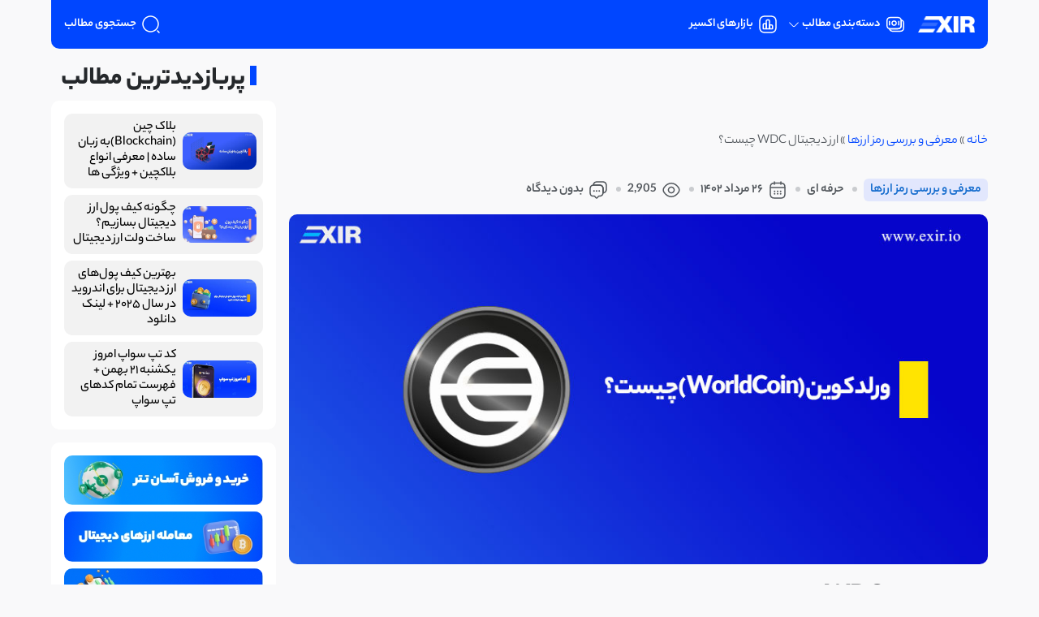

--- FILE ---
content_type: text/html; charset=UTF-8
request_url: https://www.exir.io/worldcoin/
body_size: 34635
content:
<!DOCTYPE html>
<html dir="rtl" lang="fa-IR" prefix="og: https://ogp.me/ns#" ng-app="exir" root>
	<head>
		<meta charset="UTF-8">
		<meta http-equiv="X-UA-Compatible" content="IE=edge">
		<meta name="viewport" content="width=device-width, initial-scale=1, shrink-to-fit=no">
		
		<!-- Critical LCP image preload -->
				
		<!-- Font preloads -->
		<link rel="preload" href="https://www.exir.io/wp-content/themes/exir/assets/app/fonts/Yekan-Regular.woff" as="font" type="font/woff" crossorigin>
		<link rel="preload" href="https://www.exir.io/wp-content/themes/exir/assets/app/fonts/Yekan-Medium.woff" as="font" type="font/woff" crossorigin>
		<link rel="preload" href="https://www.exir.io/wp-content/themes/exir/assets/app/fonts/Yekan-Bold.woff" as="font" type="font/woff" crossorigin>
		<link rel="preload" href="https://www.exir.io/wp-content/themes/exir/assets/app/fonts/Yekan-Heavy.woff" as="font" type="font/woff" crossorigin>
		
		<!-- Other image preloads -->
		<link rel="preload" href="https://www.exir.io/wp-content/themes/exir/assets/app/images/logo-light.png" as="image" crossorigin>
		<link rel="preload" href="https://www.exir.io/wp-content/themes/exir/assets/app/images/logo.png" as="image" crossorigin>

			<style>img:is([sizes="auto" i], [sizes^="auto," i]) { contain-intrinsic-size: 3000px 1500px }</style>
	
<!-- بهینه‌سازی موتور جستجو توسط Rank Math PRO - https://rankmath.com/ -->
<title>ورلد کوین (WDC) چیست؟ معرفی کامل ارز دیجیتال WorldCoin</title>
<meta name="description" content="ورلد کوین (WDC) یک ارز دیجیتال غیرمتمرکز با تراکنش‌های سریع و امنیت بالا است. در این مقاله از بلاگ اکسیر، با ویژگی‌ها، کاربردها و آینده‌ی WorldCoin آشنا شوید."/>
<meta name="robots" content="follow, index, max-snippet:-1, max-video-preview:-1, max-image-preview:large"/>
<link rel="canonical" href="https://www.exir.io/worldcoin/" />
<meta property="og:locale" content="fa_IR" />
<meta property="og:type" content="article" />
<meta property="og:title" content="ورلد کوین (WDC) چیست؟ معرفی کامل ارز دیجیتال WorldCoin" />
<meta property="og:description" content="ورلد کوین (WDC) یک ارز دیجیتال غیرمتمرکز با تراکنش‌های سریع و امنیت بالا است. در این مقاله از بلاگ اکسیر، با ویژگی‌ها، کاربردها و آینده‌ی WorldCoin آشنا شوید." />
<meta property="og:url" content="https://www.exir.io/worldcoin/" />
<meta property="og:site_name" content="صرافی ارز دیجیتال اکسیر: اولین پلتفرم فروش و خرید ارز دیجیتال" />
<meta property="article:publisher" content="https://www.facebook.com/exirofficial" />
<meta property="article:tag" content="ارز دیجیتال WDC" />
<meta property="article:tag" content="ارز دیجیتال WorldCoin" />
<meta property="article:tag" content="رمز ارز WorldCoin" />
<meta property="article:tag" content="مزایای ورلدکوین" />
<meta property="article:section" content="معرفی و بررسی رمز ارزها" />
<meta property="og:updated_time" content="2025-05-31T15:49:45+03:30" />
<meta property="og:image" content="https://www.exir.io/wp-content/uploads/2023/08/ورلد-کوین-WorldCoin-چیست؟.jpg" />
<meta property="og:image:secure_url" content="https://www.exir.io/wp-content/uploads/2023/08/ورلد-کوین-WorldCoin-چیست؟.jpg" />
<meta property="og:image:width" content="900" />
<meta property="og:image:height" content="450" />
<meta property="og:image:alt" content="ورلد کوین (WorldCoin) چیست؟" />
<meta property="og:image:type" content="image/jpeg" />
<meta property="article:published_time" content="2023-08-16T20:40:56+00:00" />
<meta property="article:modified_time" content="2025-05-31T12:19:45+00:00" />
<meta name="twitter:card" content="summary_large_image" />
<meta name="twitter:title" content="ورلد کوین (WDC) چیست؟ معرفی کامل ارز دیجیتال WorldCoin" />
<meta name="twitter:description" content="ورلد کوین (WDC) یک ارز دیجیتال غیرمتمرکز با تراکنش‌های سریع و امنیت بالا است. در این مقاله از بلاگ اکسیر، با ویژگی‌ها، کاربردها و آینده‌ی WorldCoin آشنا شوید." />
<meta name="twitter:site" content="@EXIR_Official" />
<meta name="twitter:creator" content="@EXIR_Official" />
<meta name="twitter:image" content="https://www.exir.io/wp-content/uploads/2023/08/ورلد-کوین-WorldCoin-چیست؟.jpg" />
<meta name="twitter:label1" content="نویسنده" />
<meta name="twitter:data1" content="Nadia" />
<meta name="twitter:label2" content="زمان خواندن" />
<meta name="twitter:data2" content="5 دقیقه" />
<script type="application/ld+json" class="rank-math-schema-pro">{"@context":"https://schema.org","@graph":[{"@type":["FinancialService","Organization"],"@id":"https://www.exir.io/#organization","name":"\u0635\u0631\u0627\u0641\u06cc \u0627\u0631\u0632 \u062f\u06cc\u062c\u06cc\u062a\u0627\u0644 \u0627\u06a9\u0633\u06cc\u0631","url":"https://www.exir.io","sameAs":["https://www.facebook.com/exirofficial","https://twitter.com/EXIR_Official","https://www.linkedin.com/company/exirexchange/","https://instagram.com/exirofficial"],"logo":{"@type":"ImageObject","@id":"https://www.exir.io/#logo","url":"http://www.exir.io/wp-content/uploads/2018/02/exir-color-logos-2.png","contentUrl":"http://www.exir.io/wp-content/uploads/2018/02/exir-color-logos-2.png","caption":"\u0635\u0631\u0627\u0641\u06cc \u0627\u0631\u0632 \u062f\u06cc\u062c\u06cc\u062a\u0627\u0644 \u0627\u06a9\u0633\u06cc\u0631: \u0627\u0648\u0644\u06cc\u0646 \u067e\u0644\u062a\u0641\u0631\u0645 \u0641\u0631\u0648\u0634 \u0648 \u062e\u0631\u06cc\u062f \u0627\u0631\u0632 \u062f\u06cc\u062c\u06cc\u062a\u0627\u0644","inLanguage":"fa-IR","width":"1399","height":"402"},"openingHours":["Monday,Tuesday,Wednesday,Thursday,Friday,Saturday,Sunday 09:00-17:00"],"image":{"@id":"https://www.exir.io/#logo"}},{"@type":"WebSite","@id":"https://www.exir.io/#website","url":"https://www.exir.io","name":"\u0635\u0631\u0627\u0641\u06cc \u0627\u0631\u0632 \u062f\u06cc\u062c\u06cc\u062a\u0627\u0644 \u0627\u06a9\u0633\u06cc\u0631: \u0627\u0648\u0644\u06cc\u0646 \u067e\u0644\u062a\u0641\u0631\u0645 \u0641\u0631\u0648\u0634 \u0648 \u062e\u0631\u06cc\u062f \u0627\u0631\u0632 \u062f\u06cc\u062c\u06cc\u062a\u0627\u0644","publisher":{"@id":"https://www.exir.io/#organization"},"inLanguage":"fa-IR"},{"@type":"ImageObject","@id":"https://www.exir.io/wp-content/uploads/2023/08/\u0648\u0631\u0644\u062f-\u06a9\u0648\u06cc\u0646-WorldCoin-\u0686\u06cc\u0633\u062a\u061f.jpg","url":"https://www.exir.io/wp-content/uploads/2023/08/\u0648\u0631\u0644\u062f-\u06a9\u0648\u06cc\u0646-WorldCoin-\u0686\u06cc\u0633\u062a\u061f.jpg","width":"900","height":"450","caption":"\u0648\u0631\u0644\u062f \u06a9\u0648\u06cc\u0646 (WorldCoin) \u0686\u06cc\u0633\u062a\u061f","inLanguage":"fa-IR"},{"@type":"BreadcrumbList","@id":"https://www.exir.io/worldcoin/#breadcrumb","itemListElement":[{"@type":"ListItem","position":"1","item":{"@id":"https://www.exir.io","name":"\u062e\u0627\u0646\u0647"}},{"@type":"ListItem","position":"2","item":{"@id":"https://www.exir.io/category/crypto-review/","name":"\u0645\u0639\u0631\u0641\u06cc \u0648 \u0628\u0631\u0631\u0633\u06cc \u0631\u0645\u0632 \u0627\u0631\u0632\u0647\u0627"}},{"@type":"ListItem","position":"3","item":{"@id":"https://www.exir.io/worldcoin/","name":"\u0627\u0631\u0632 \u062f\u06cc\u062c\u06cc\u062a\u0627\u0644 WDC \u0686\u06cc\u0633\u062a\u061f"}}]},{"@type":"WebPage","@id":"https://www.exir.io/worldcoin/#webpage","url":"https://www.exir.io/worldcoin/","name":"\u0648\u0631\u0644\u062f \u06a9\u0648\u06cc\u0646 (WDC) \u0686\u06cc\u0633\u062a\u061f \u0645\u0639\u0631\u0641\u06cc \u06a9\u0627\u0645\u0644 \u0627\u0631\u0632 \u062f\u06cc\u062c\u06cc\u062a\u0627\u0644 WorldCoin","datePublished":"2023-08-17T00:10:56+03:30","dateModified":"2025-05-31T15:49:45+03:30","isPartOf":{"@id":"https://www.exir.io/#website"},"primaryImageOfPage":{"@id":"https://www.exir.io/wp-content/uploads/2023/08/\u0648\u0631\u0644\u062f-\u06a9\u0648\u06cc\u0646-WorldCoin-\u0686\u06cc\u0633\u062a\u061f.jpg"},"inLanguage":"fa-IR","breadcrumb":{"@id":"https://www.exir.io/worldcoin/#breadcrumb"}},{"@type":"Person","@id":"https://www.exir.io/author/nadia/","name":"Nadia","url":"https://www.exir.io/author/nadia/","image":{"@type":"ImageObject","@id":"https://secure.gravatar.com/avatar/47ea09db857ad395d78f305737a72f57c66a07acc4345018f752591542b79bea?s=96&amp;d=mm&amp;r=g","url":"https://secure.gravatar.com/avatar/47ea09db857ad395d78f305737a72f57c66a07acc4345018f752591542b79bea?s=96&amp;d=mm&amp;r=g","caption":"Nadia","inLanguage":"fa-IR"},"worksFor":{"@id":"https://www.exir.io/#organization"}},{"@type":"BlogPosting","headline":"\u0648\u0631\u0644\u062f \u06a9\u0648\u06cc\u0646 (WDC) \u0686\u06cc\u0633\u062a\u061f \u0645\u0639\u0631\u0641\u06cc \u06a9\u0627\u0645\u0644 \u0627\u0631\u0632 \u062f\u06cc\u062c\u06cc\u062a\u0627\u0644 WorldCoin","keywords":"\u0627\u0631\u0632 \u062f\u06cc\u062c\u06cc\u062a\u0627\u0644 WDC, \u0627\u0631\u0632 \u062f\u06cc\u062c\u06cc\u062a\u0627\u0644 WorldCoin","datePublished":"2023-08-17T00:10:56+03:30","dateModified":"2025-05-31T15:49:45+03:30","articleSection":"\u0645\u0639\u0631\u0641\u06cc \u0648 \u0628\u0631\u0631\u0633\u06cc \u0631\u0645\u0632 \u0627\u0631\u0632\u0647\u0627","author":{"@id":"https://www.exir.io/author/nadia/","name":"Nadia"},"publisher":{"@id":"https://www.exir.io/#organization"},"description":"\u0648\u0631\u0644\u062f \u06a9\u0648\u06cc\u0646 (WDC) \u06cc\u06a9 \u0627\u0631\u0632 \u062f\u06cc\u062c\u06cc\u062a\u0627\u0644 \u063a\u06cc\u0631\u0645\u062a\u0645\u0631\u06a9\u0632 \u0628\u0627 \u062a\u0631\u0627\u06a9\u0646\u0634\u200c\u0647\u0627\u06cc \u0633\u0631\u06cc\u0639 \u0648 \u0627\u0645\u0646\u06cc\u062a \u0628\u0627\u0644\u0627 \u0627\u0633\u062a. \u062f\u0631 \u0627\u06cc\u0646 \u0645\u0642\u0627\u0644\u0647 \u0627\u0632 \u0628\u0644\u0627\u06af \u0627\u06a9\u0633\u06cc\u0631\u060c \u0628\u0627 \u0648\u06cc\u0698\u06af\u06cc\u200c\u0647\u0627\u060c \u06a9\u0627\u0631\u0628\u0631\u062f\u0647\u0627 \u0648 \u0622\u06cc\u0646\u062f\u0647\u200c\u06cc WorldCoin \u0622\u0634\u0646\u0627 \u0634\u0648\u06cc\u062f.","name":"\u0648\u0631\u0644\u062f \u06a9\u0648\u06cc\u0646 (WDC) \u0686\u06cc\u0633\u062a\u061f \u0645\u0639\u0631\u0641\u06cc \u06a9\u0627\u0645\u0644 \u0627\u0631\u0632 \u062f\u06cc\u062c\u06cc\u062a\u0627\u0644 WorldCoin","@id":"https://www.exir.io/worldcoin/#richSnippet","isPartOf":{"@id":"https://www.exir.io/worldcoin/#webpage"},"image":{"@id":"https://www.exir.io/wp-content/uploads/2023/08/\u0648\u0631\u0644\u062f-\u06a9\u0648\u06cc\u0646-WorldCoin-\u0686\u06cc\u0633\u062a\u061f.jpg"},"inLanguage":"fa-IR","mainEntityOfPage":{"@id":"https://www.exir.io/worldcoin/#webpage"}}]}</script>
<!-- /افزونه سئو ورپرس Rank Math -->

<link rel="alternate" type="application/rss+xml" title="صرافی ارز دیجیتال اکسیر: اولین پلتفرم فروش و خرید ارز دیجیتال &raquo; خوراک" href="https://www.exir.io/feed/" />
<link rel="alternate" type="application/rss+xml" title="صرافی ارز دیجیتال اکسیر: اولین پلتفرم فروش و خرید ارز دیجیتال &raquo; خوراک دیدگاه‌ها" href="https://www.exir.io/comments/feed/" />
<script id="wpp-js" src="https://www.exir.io/wp-content/plugins/wordpress-popular-posts/assets/js/wpp.min.js?ver=7.3.6" data-sampling="0" data-sampling-rate="100" data-api-url="https://www.exir.io/wp-json/wordpress-popular-posts" data-post-id="8435" data-token="69966b6456" data-lang="0" data-debug="0"></script>
<link rel="alternate" type="application/rss+xml" title="صرافی ارز دیجیتال اکسیر: اولین پلتفرم فروش و خرید ارز دیجیتال &raquo; ارز دیجیتال WDC چیست؟ خوراک دیدگاه‌ها" href="https://www.exir.io/worldcoin/feed/" />
<script>
window._wpemojiSettings = {"baseUrl":"https:\/\/s.w.org\/images\/core\/emoji\/16.0.1\/72x72\/","ext":".png","svgUrl":"https:\/\/s.w.org\/images\/core\/emoji\/16.0.1\/svg\/","svgExt":".svg","source":{"concatemoji":"https:\/\/www.exir.io\/wp-includes\/js\/wp-emoji-release.min.js?ver=6.8.2"}};
/*! This file is auto-generated */
!function(s,n){var o,i,e;function c(e){try{var t={supportTests:e,timestamp:(new Date).valueOf()};sessionStorage.setItem(o,JSON.stringify(t))}catch(e){}}function p(e,t,n){e.clearRect(0,0,e.canvas.width,e.canvas.height),e.fillText(t,0,0);var t=new Uint32Array(e.getImageData(0,0,e.canvas.width,e.canvas.height).data),a=(e.clearRect(0,0,e.canvas.width,e.canvas.height),e.fillText(n,0,0),new Uint32Array(e.getImageData(0,0,e.canvas.width,e.canvas.height).data));return t.every(function(e,t){return e===a[t]})}function u(e,t){e.clearRect(0,0,e.canvas.width,e.canvas.height),e.fillText(t,0,0);for(var n=e.getImageData(16,16,1,1),a=0;a<n.data.length;a++)if(0!==n.data[a])return!1;return!0}function f(e,t,n,a){switch(t){case"flag":return n(e,"\ud83c\udff3\ufe0f\u200d\u26a7\ufe0f","\ud83c\udff3\ufe0f\u200b\u26a7\ufe0f")?!1:!n(e,"\ud83c\udde8\ud83c\uddf6","\ud83c\udde8\u200b\ud83c\uddf6")&&!n(e,"\ud83c\udff4\udb40\udc67\udb40\udc62\udb40\udc65\udb40\udc6e\udb40\udc67\udb40\udc7f","\ud83c\udff4\u200b\udb40\udc67\u200b\udb40\udc62\u200b\udb40\udc65\u200b\udb40\udc6e\u200b\udb40\udc67\u200b\udb40\udc7f");case"emoji":return!a(e,"\ud83e\udedf")}return!1}function g(e,t,n,a){var r="undefined"!=typeof WorkerGlobalScope&&self instanceof WorkerGlobalScope?new OffscreenCanvas(300,150):s.createElement("canvas"),o=r.getContext("2d",{willReadFrequently:!0}),i=(o.textBaseline="top",o.font="600 32px Arial",{});return e.forEach(function(e){i[e]=t(o,e,n,a)}),i}function t(e){var t=s.createElement("script");t.src=e,t.defer=!0,s.head.appendChild(t)}"undefined"!=typeof Promise&&(o="wpEmojiSettingsSupports",i=["flag","emoji"],n.supports={everything:!0,everythingExceptFlag:!0},e=new Promise(function(e){s.addEventListener("DOMContentLoaded",e,{once:!0})}),new Promise(function(t){var n=function(){try{var e=JSON.parse(sessionStorage.getItem(o));if("object"==typeof e&&"number"==typeof e.timestamp&&(new Date).valueOf()<e.timestamp+604800&&"object"==typeof e.supportTests)return e.supportTests}catch(e){}return null}();if(!n){if("undefined"!=typeof Worker&&"undefined"!=typeof OffscreenCanvas&&"undefined"!=typeof URL&&URL.createObjectURL&&"undefined"!=typeof Blob)try{var e="postMessage("+g.toString()+"("+[JSON.stringify(i),f.toString(),p.toString(),u.toString()].join(",")+"));",a=new Blob([e],{type:"text/javascript"}),r=new Worker(URL.createObjectURL(a),{name:"wpTestEmojiSupports"});return void(r.onmessage=function(e){c(n=e.data),r.terminate(),t(n)})}catch(e){}c(n=g(i,f,p,u))}t(n)}).then(function(e){for(var t in e)n.supports[t]=e[t],n.supports.everything=n.supports.everything&&n.supports[t],"flag"!==t&&(n.supports.everythingExceptFlag=n.supports.everythingExceptFlag&&n.supports[t]);n.supports.everythingExceptFlag=n.supports.everythingExceptFlag&&!n.supports.flag,n.DOMReady=!1,n.readyCallback=function(){n.DOMReady=!0}}).then(function(){return e}).then(function(){var e;n.supports.everything||(n.readyCallback(),(e=n.source||{}).concatemoji?t(e.concatemoji):e.wpemoji&&e.twemoji&&(t(e.twemoji),t(e.wpemoji)))}))}((window,document),window._wpemojiSettings);
</script>
<style id='wp-emoji-styles-inline-css'>

	img.wp-smiley, img.emoji {
		display: inline !important;
		border: none !important;
		box-shadow: none !important;
		height: 1em !important;
		width: 1em !important;
		margin: 0 0.07em !important;
		vertical-align: -0.1em !important;
		background: none !important;
		padding: 0 !important;
	}
</style>
<link rel='stylesheet' id='wp-block-library-rtl-css' href='https://www.exir.io/wp-includes/css/dist/block-library/style-rtl.min.css?ver=6.8.2' media='all' />
<style id='classic-theme-styles-inline-css'>
/*! This file is auto-generated */
.wp-block-button__link{color:#fff;background-color:#32373c;border-radius:9999px;box-shadow:none;text-decoration:none;padding:calc(.667em + 2px) calc(1.333em + 2px);font-size:1.125em}.wp-block-file__button{background:#32373c;color:#fff;text-decoration:none}
</style>
<style id='global-styles-inline-css'>
:root{--wp--preset--aspect-ratio--square: 1;--wp--preset--aspect-ratio--4-3: 4/3;--wp--preset--aspect-ratio--3-4: 3/4;--wp--preset--aspect-ratio--3-2: 3/2;--wp--preset--aspect-ratio--2-3: 2/3;--wp--preset--aspect-ratio--16-9: 16/9;--wp--preset--aspect-ratio--9-16: 9/16;--wp--preset--color--black: #000000;--wp--preset--color--cyan-bluish-gray: #abb8c3;--wp--preset--color--white: #ffffff;--wp--preset--color--pale-pink: #f78da7;--wp--preset--color--vivid-red: #cf2e2e;--wp--preset--color--luminous-vivid-orange: #ff6900;--wp--preset--color--luminous-vivid-amber: #fcb900;--wp--preset--color--light-green-cyan: #7bdcb5;--wp--preset--color--vivid-green-cyan: #00d084;--wp--preset--color--pale-cyan-blue: #8ed1fc;--wp--preset--color--vivid-cyan-blue: #0693e3;--wp--preset--color--vivid-purple: #9b51e0;--wp--preset--gradient--vivid-cyan-blue-to-vivid-purple: linear-gradient(135deg,rgba(6,147,227,1) 0%,rgb(155,81,224) 100%);--wp--preset--gradient--light-green-cyan-to-vivid-green-cyan: linear-gradient(135deg,rgb(122,220,180) 0%,rgb(0,208,130) 100%);--wp--preset--gradient--luminous-vivid-amber-to-luminous-vivid-orange: linear-gradient(135deg,rgba(252,185,0,1) 0%,rgba(255,105,0,1) 100%);--wp--preset--gradient--luminous-vivid-orange-to-vivid-red: linear-gradient(135deg,rgba(255,105,0,1) 0%,rgb(207,46,46) 100%);--wp--preset--gradient--very-light-gray-to-cyan-bluish-gray: linear-gradient(135deg,rgb(238,238,238) 0%,rgb(169,184,195) 100%);--wp--preset--gradient--cool-to-warm-spectrum: linear-gradient(135deg,rgb(74,234,220) 0%,rgb(151,120,209) 20%,rgb(207,42,186) 40%,rgb(238,44,130) 60%,rgb(251,105,98) 80%,rgb(254,248,76) 100%);--wp--preset--gradient--blush-light-purple: linear-gradient(135deg,rgb(255,206,236) 0%,rgb(152,150,240) 100%);--wp--preset--gradient--blush-bordeaux: linear-gradient(135deg,rgb(254,205,165) 0%,rgb(254,45,45) 50%,rgb(107,0,62) 100%);--wp--preset--gradient--luminous-dusk: linear-gradient(135deg,rgb(255,203,112) 0%,rgb(199,81,192) 50%,rgb(65,88,208) 100%);--wp--preset--gradient--pale-ocean: linear-gradient(135deg,rgb(255,245,203) 0%,rgb(182,227,212) 50%,rgb(51,167,181) 100%);--wp--preset--gradient--electric-grass: linear-gradient(135deg,rgb(202,248,128) 0%,rgb(113,206,126) 100%);--wp--preset--gradient--midnight: linear-gradient(135deg,rgb(2,3,129) 0%,rgb(40,116,252) 100%);--wp--preset--font-size--small: 13px;--wp--preset--font-size--medium: 20px;--wp--preset--font-size--large: 36px;--wp--preset--font-size--x-large: 42px;--wp--preset--spacing--20: 0.44rem;--wp--preset--spacing--30: 0.67rem;--wp--preset--spacing--40: 1rem;--wp--preset--spacing--50: 1.5rem;--wp--preset--spacing--60: 2.25rem;--wp--preset--spacing--70: 3.38rem;--wp--preset--spacing--80: 5.06rem;--wp--preset--shadow--natural: 6px 6px 9px rgba(0, 0, 0, 0.2);--wp--preset--shadow--deep: 12px 12px 50px rgba(0, 0, 0, 0.4);--wp--preset--shadow--sharp: 6px 6px 0px rgba(0, 0, 0, 0.2);--wp--preset--shadow--outlined: 6px 6px 0px -3px rgba(255, 255, 255, 1), 6px 6px rgba(0, 0, 0, 1);--wp--preset--shadow--crisp: 6px 6px 0px rgba(0, 0, 0, 1);}:where(.is-layout-flex){gap: 0.5em;}:where(.is-layout-grid){gap: 0.5em;}body .is-layout-flex{display: flex;}.is-layout-flex{flex-wrap: wrap;align-items: center;}.is-layout-flex > :is(*, div){margin: 0;}body .is-layout-grid{display: grid;}.is-layout-grid > :is(*, div){margin: 0;}:where(.wp-block-columns.is-layout-flex){gap: 2em;}:where(.wp-block-columns.is-layout-grid){gap: 2em;}:where(.wp-block-post-template.is-layout-flex){gap: 1.25em;}:where(.wp-block-post-template.is-layout-grid){gap: 1.25em;}.has-black-color{color: var(--wp--preset--color--black) !important;}.has-cyan-bluish-gray-color{color: var(--wp--preset--color--cyan-bluish-gray) !important;}.has-white-color{color: var(--wp--preset--color--white) !important;}.has-pale-pink-color{color: var(--wp--preset--color--pale-pink) !important;}.has-vivid-red-color{color: var(--wp--preset--color--vivid-red) !important;}.has-luminous-vivid-orange-color{color: var(--wp--preset--color--luminous-vivid-orange) !important;}.has-luminous-vivid-amber-color{color: var(--wp--preset--color--luminous-vivid-amber) !important;}.has-light-green-cyan-color{color: var(--wp--preset--color--light-green-cyan) !important;}.has-vivid-green-cyan-color{color: var(--wp--preset--color--vivid-green-cyan) !important;}.has-pale-cyan-blue-color{color: var(--wp--preset--color--pale-cyan-blue) !important;}.has-vivid-cyan-blue-color{color: var(--wp--preset--color--vivid-cyan-blue) !important;}.has-vivid-purple-color{color: var(--wp--preset--color--vivid-purple) !important;}.has-black-background-color{background-color: var(--wp--preset--color--black) !important;}.has-cyan-bluish-gray-background-color{background-color: var(--wp--preset--color--cyan-bluish-gray) !important;}.has-white-background-color{background-color: var(--wp--preset--color--white) !important;}.has-pale-pink-background-color{background-color: var(--wp--preset--color--pale-pink) !important;}.has-vivid-red-background-color{background-color: var(--wp--preset--color--vivid-red) !important;}.has-luminous-vivid-orange-background-color{background-color: var(--wp--preset--color--luminous-vivid-orange) !important;}.has-luminous-vivid-amber-background-color{background-color: var(--wp--preset--color--luminous-vivid-amber) !important;}.has-light-green-cyan-background-color{background-color: var(--wp--preset--color--light-green-cyan) !important;}.has-vivid-green-cyan-background-color{background-color: var(--wp--preset--color--vivid-green-cyan) !important;}.has-pale-cyan-blue-background-color{background-color: var(--wp--preset--color--pale-cyan-blue) !important;}.has-vivid-cyan-blue-background-color{background-color: var(--wp--preset--color--vivid-cyan-blue) !important;}.has-vivid-purple-background-color{background-color: var(--wp--preset--color--vivid-purple) !important;}.has-black-border-color{border-color: var(--wp--preset--color--black) !important;}.has-cyan-bluish-gray-border-color{border-color: var(--wp--preset--color--cyan-bluish-gray) !important;}.has-white-border-color{border-color: var(--wp--preset--color--white) !important;}.has-pale-pink-border-color{border-color: var(--wp--preset--color--pale-pink) !important;}.has-vivid-red-border-color{border-color: var(--wp--preset--color--vivid-red) !important;}.has-luminous-vivid-orange-border-color{border-color: var(--wp--preset--color--luminous-vivid-orange) !important;}.has-luminous-vivid-amber-border-color{border-color: var(--wp--preset--color--luminous-vivid-amber) !important;}.has-light-green-cyan-border-color{border-color: var(--wp--preset--color--light-green-cyan) !important;}.has-vivid-green-cyan-border-color{border-color: var(--wp--preset--color--vivid-green-cyan) !important;}.has-pale-cyan-blue-border-color{border-color: var(--wp--preset--color--pale-cyan-blue) !important;}.has-vivid-cyan-blue-border-color{border-color: var(--wp--preset--color--vivid-cyan-blue) !important;}.has-vivid-purple-border-color{border-color: var(--wp--preset--color--vivid-purple) !important;}.has-vivid-cyan-blue-to-vivid-purple-gradient-background{background: var(--wp--preset--gradient--vivid-cyan-blue-to-vivid-purple) !important;}.has-light-green-cyan-to-vivid-green-cyan-gradient-background{background: var(--wp--preset--gradient--light-green-cyan-to-vivid-green-cyan) !important;}.has-luminous-vivid-amber-to-luminous-vivid-orange-gradient-background{background: var(--wp--preset--gradient--luminous-vivid-amber-to-luminous-vivid-orange) !important;}.has-luminous-vivid-orange-to-vivid-red-gradient-background{background: var(--wp--preset--gradient--luminous-vivid-orange-to-vivid-red) !important;}.has-very-light-gray-to-cyan-bluish-gray-gradient-background{background: var(--wp--preset--gradient--very-light-gray-to-cyan-bluish-gray) !important;}.has-cool-to-warm-spectrum-gradient-background{background: var(--wp--preset--gradient--cool-to-warm-spectrum) !important;}.has-blush-light-purple-gradient-background{background: var(--wp--preset--gradient--blush-light-purple) !important;}.has-blush-bordeaux-gradient-background{background: var(--wp--preset--gradient--blush-bordeaux) !important;}.has-luminous-dusk-gradient-background{background: var(--wp--preset--gradient--luminous-dusk) !important;}.has-pale-ocean-gradient-background{background: var(--wp--preset--gradient--pale-ocean) !important;}.has-electric-grass-gradient-background{background: var(--wp--preset--gradient--electric-grass) !important;}.has-midnight-gradient-background{background: var(--wp--preset--gradient--midnight) !important;}.has-small-font-size{font-size: var(--wp--preset--font-size--small) !important;}.has-medium-font-size{font-size: var(--wp--preset--font-size--medium) !important;}.has-large-font-size{font-size: var(--wp--preset--font-size--large) !important;}.has-x-large-font-size{font-size: var(--wp--preset--font-size--x-large) !important;}
:where(.wp-block-post-template.is-layout-flex){gap: 1.25em;}:where(.wp-block-post-template.is-layout-grid){gap: 1.25em;}
:where(.wp-block-columns.is-layout-flex){gap: 2em;}:where(.wp-block-columns.is-layout-grid){gap: 2em;}
:root :where(.wp-block-pullquote){font-size: 1.5em;line-height: 1.6;}
</style>
<link rel='stylesheet' id='wp-faq-schema-jquery-ui-css' href='https://www.exir.io/wp-content/plugins/faq-schema-for-pages-and-posts//css/jquery-ui.css?ver=2.0.0' media='all' />
<link rel='stylesheet' id='wordpress-popular-posts-css-css' href='https://www.exir.io/wp-content/plugins/wordpress-popular-posts/assets/css/wpp.css?ver=7.3.6' media='all' />
<link rel='stylesheet' id='exir-style-css' href='https://www.exir.io/wp-content/themes/exir/style.css?ver=1.0.62' media='all' />
<link rel='stylesheet' id='exir-bootstrap-rtl-style-css' href='https://www.exir.io/wp-content/themes/exir/assets/app/css/bootstrap-rtl.css?ver=1.0.62' media='all' />
<link rel='stylesheet' id='exir-aos-css' href='https://www.exir.io/wp-content/themes/exir/assets/app/css/aos.css?ver=1.0.62' media='all' />
<link rel='stylesheet' id='exir-splide-css' href='https://www.exir.io/wp-content/themes/exir/assets/app/css/splide.css?ver=1.0.62' media='all' />
<link rel='stylesheet' id='exir-app-style-css' href='https://www.exir.io/wp-content/themes/exir/assets/app/css/app.css?ver=1.0.62' media='all' />
<link rel='stylesheet' id='wp-pagenavi-css' href='https://www.exir.io/wp-content/plugins/wp-pagenavi/pagenavi-css.css?ver=2.70' media='all' />
<script src="https://www.exir.io/wp-includes/js/jquery/jquery.min.js?ver=3.7.1" id="jquery-core-js"></script>
<script src="https://www.exir.io/wp-includes/js/jquery/jquery-migrate.min.js?ver=3.4.1" id="jquery-migrate-js"></script>
<link rel="https://api.w.org/" href="https://www.exir.io/wp-json/" /><link rel="alternate" title="JSON" type="application/json" href="https://www.exir.io/wp-json/wp/v2/posts/8435" /><link rel="EditURI" type="application/rsd+xml" title="RSD" href="https://www.exir.io/xmlrpc.php?rsd" />
<meta name="generator" content="WordPress 6.8.2" />
<link rel='shortlink' href='https://www.exir.io/?p=8435' />
<link rel="alternate" title="oEmbed (JSON)" type="application/json+oembed" href="https://www.exir.io/wp-json/oembed/1.0/embed?url=https%3A%2F%2Fwww.exir.io%2Fworldcoin%2F" />
<link rel="alternate" title="oEmbed (XML)" type="text/xml+oembed" href="https://www.exir.io/wp-json/oembed/1.0/embed?url=https%3A%2F%2Fwww.exir.io%2Fworldcoin%2F&#038;format=xml" />
		<script type="application/ld+json">
			{"@context":"https:\/\/schema.org","@type":"FAQPage","mainEntity":[{"@type":"Question","name":"\u0634\u0627\u062e\u0635 \u0627\u0645\u0646\u06cc\u062a\u06cc \u0648\u0631\u0644\u062f \u06a9\u0648\u06cc\u0646 \u0686\u06cc\u0633\u062a\u061f","acceptedAnswer":{"@type":"Answer","text":"\u0628\u06cc\u0627\u06cc\u06cc\u062f \u0628\u0628\u06cc\u0646\u06cc\u0645 \u06a9\u0647 <em><strong>\u0627\u0631\u0632 \u062f\u06cc\u062c\u06cc\u062a\u0627\u0644 WorldCoin\u00a0<\/strong>\u0686\u06af\u0648\u0646\u0647 \u0627\u0645\u0646\u06cc\u062a \u0648 \u0646\u0627\u0634\u0646\u0627\u0633 \u0628\u0648\u062f\u0646 \u0631\u0627 \u0628\u0631\u0627\u06cc \u0627\u06cc\u062c\u0627\u062f \u06cc\u06a9 \u067e\u0644\u062a\u0641\u0631\u0645 \u0627\u0645\u0646 \u0648 \u0642\u0627\u0628\u0644 \u0627\u0639\u062a\u0645\u0627\u062f \u062f\u0631 \u0627\u0648\u0644\u0648\u06cc\u062a \u0642\u0631\u0627\u0631 \u0645\u06cc\u200c\u062f\u0647\u062f.<\/em>\r\n<ul>\r\n \t<li>\r\n<h3>\u0634\u0628\u06a9\u0647 \u0628\u0644\u0627\u06a9\u0686\u06cc\u0646 \u063a\u06cc\u0631\u0645\u062a\u0645\u0631\u06a9\u0632<\/h3>\r\n<\/li>\r\n<\/ul>\r\n<em>WorldCoin<\/em> \u0628\u0631 \u0631\u0648\u06cc \u06cc\u06a9 \u0628\u0644\u0627\u06a9\u0686\u06cc\u0646 \u063a\u06cc\u0631\u0645\u062a\u0645\u0631\u06a9\u0632 \u0639\u0645\u0644 \u0645\u06cc\u200c\u06a9\u0646\u062f\u060c \u0628\u0647 \u0627\u06cc\u0646 \u0645\u0639\u0646\u06cc \u06a9\u0647 \u0647\u06cc\u0686 \u0646\u0642\u0637\u0647 \u06a9\u0646\u062a\u0631\u0644 \u06cc\u0627 \u0634\u06a9\u0633\u062a \u0648\u0627\u062d\u062f\u06cc \u0648\u062c\u0648\u062f \u0646\u062f\u0627\u0631\u062f. \u062f\u0631 \u0639\u0648\u0636\u060c \u062a\u0631\u0627\u06a9\u0646\u0634\u200c\u0647\u0627 \u062f\u0631 \u0634\u0628\u06a9\u0647\u200c\u0627\u06cc \u0627\u0632 \u06af\u0631\u0647\u200c\u0647\u0627\u06cc \u062a\u0648\u0632\u06cc\u0639 \u0634\u062f\u0647 \u062a\u0623\u06cc\u06cc\u062f \u0648 \u062b\u0628\u062a \u0645\u06cc\u200c\u0634\u0648\u0646\u062f. \u0627\u06cc\u0646 \u062a\u0645\u0631\u06a9\u0632\u0632\u062f\u0627\u06cc\u06cc \u0628\u0627 \u062d\u0630\u0641 \u0622\u0633\u06cc\u0628\u200c\u067e\u0630\u06cc\u0631\u06cc\u200c\u0647\u0627\u06cc \u0645\u0631\u062a\u0628\u0637 \u0628\u0627 \u0633\u06cc\u0633\u062a\u0645\u200c\u0647\u0627\u06cc \u0645\u062a\u0645\u0631\u06a9\u0632\u060c \u0627\u0645\u0646\u06cc\u062a \u0631\u0627 \u0627\u0641\u0632\u0627\u06cc\u0634 \u0645\u06cc\u200c\u062f\u0647\u062f \u0648 \u062e\u0637\u0631 \u062d\u0645\u0644\u0627\u062a \u0633\u0627\u06cc\u0628\u0631\u06cc \u0648 \u0647\u06a9 \u0631\u0627 \u06a9\u0627\u0647\u0634 \u0645\u06cc\u200c\u062f\u0647\u062f.\r\n<ul>\r\n \t<li>\r\n<h3>\u062a\u0631\u0627\u06a9\u0646\u0634\u200c\u0647\u0627\u06cc \u0645\u062d\u0631\u0645\u0627\u0646\u0647<\/h3>\r\n<\/li>\r\n<\/ul>\r\n<em>WorldCoin<\/em> \u062f\u0631 \u062d\u0627\u0644 \u0628\u0631\u0631\u0633\u06cc \u0627\u062c\u0631\u0627\u06cc \u062a\u0631\u0627\u06a9\u0646\u0634\u200c\u0647\u0627\u06cc \u0645\u062d\u0631\u0645\u0627\u0646\u0647 \u0627\u0633\u062a\u060c \u0648\u06cc\u0698\u06af\u06cc \u06a9\u0647 \u062d\u0631\u06cc\u0645 \u062e\u0635\u0648\u0635\u06cc \u0631\u0627 \u0628\u0627 \u067e\u0646\u0647\u0627\u0646 \u06a9\u0631\u062f\u0646 \u0645\u0628\u0627\u0644\u063a \u062a\u0631\u0627\u06a9\u0646\u0634 \u0627\u0632 \u062f\u06cc\u062f \u0639\u0645\u0648\u0645 \u062f\u0631 \u0628\u0644\u0627\u06a9\u0686\u06cc\u0646 \u0627\u0641\u0632\u0627\u06cc\u0634 \u0645\u06cc\u200c\u062f\u0647\u062f. \u0628\u0647 \u0627\u06cc\u0646 \u062a\u0631\u062a\u06cc\u0628\u060c \u0627\u0631\u0632\u0634 \u062a\u0631\u0627\u06a9\u0646\u0634\u200c\u0647\u0627 \u062e\u0635\u0648\u0635\u06cc \u0628\u0627\u0642\u06cc \u0645\u06cc\u200c\u0645\u0627\u0646\u062f \u0648 \u0627\u0632 \u0627\u0637\u0644\u0627\u0639\u0627\u062a \u0645\u0627\u0644\u06cc \u06a9\u0627\u0631\u0628\u0631\u0627\u0646 \u0628\u06cc\u0634\u062a\u0631 \u0645\u062d\u0627\u0641\u0638\u062a \u0645\u06cc\u200c\u06a9\u0646\u062f.\r\n<ul>\r\n \t<li>\r\n<h3>\u062d\u06a9\u0645\u0631\u0627\u0646\u06cc \u0634\u0641\u0627\u0641<\/h3>\r\n<\/li>\r\n<\/ul>\r\n<em>\u0627\u0631\u0632 \u062f\u06cc\u062c\u06cc\u062a\u0627\u0644 WorldCoin<\/em> \u0634\u0641\u0627\u0641\u06cc\u062a \u0631\u0627 \u062f\u0631 \u0645\u062f\u0644 \u062d\u0627\u06a9\u0645\u06cc\u062a\u06cc \u062e\u0648\u062f \u062d\u0641\u0638 \u0645\u06cc\u200c\u06a9\u0646\u062f \u0648 \u062c\u0627\u0645\u0639\u0647 \u0631\u0627 \u062f\u0631 \u0641\u0631\u0627\u06cc\u0646\u062f\u0647\u0627\u06cc \u062a\u0635\u0645\u06cc\u0645 \u06af\u06cc\u0631\u06cc \u0645\u0634\u0627\u0631\u06a9\u062a \u0645\u06cc\u200c\u062f\u0647\u062f. \u0627\u06cc\u0646 \u06af\u0634\u0648\u062f\u06af\u06cc \u0627\u0639\u062a\u0645\u0627\u062f \u0648 \u0645\u0633\u0626\u0648\u0644\u06cc\u062a \u067e\u0630\u06cc\u0631\u06cc \u0631\u0627 \u062a\u0642\u0648\u06cc\u062a \u0645\u06cc\u200c\u06a9\u0646\u062f\u060c \u0632\u06cc\u0631\u0627 \u06a9\u0627\u0631\u0628\u0631\u0627\u0646 \u0645\u06cc\u200c\u062a\u0648\u0627\u0646\u0646\u062f \u0641\u0639\u0627\u0644\u0627\u0646\u0647 \u062f\u0631 \u0634\u06a9\u0644 \u062f\u0627\u062f\u0646 \u0628\u0647 \u0627\u0642\u062f\u0627\u0645\u0627\u062a \u062a\u0648\u0633\u0639\u0647 \u0648 \u0627\u0645\u0646\u06cc\u062a \u067e\u0644\u062a\u0641\u0631\u0645 \u0645\u0634\u0627\u0631\u06a9\u062a \u06a9\u0646\u0646\u062f."}},{"@type":"Question","name":"\u0686\u0634\u0645 \u0627\u0646\u062f\u0627\u0632 \u0622\u06cc\u0646\u062f\u0647 \u0648\u0631\u0644\u062f \u06a9\u0648\u06cc\u0646 (WDC) \u0686\u06cc\u0633\u062a \u0648 \u0686\u0647 \u0686\u0627\u0644\u0634\u200c\u0647\u0627\u06cc\u06cc \u062f\u0627\u0631\u062f\u061f","acceptedAnswer":{"@type":"Answer","text":"\u0645\u0627\u0646\u0646\u062f \u0647\u0631 \u0627\u0631\u0632 \u062f\u06cc\u062c\u06cc\u062a\u0627\u0644 \u062f\u06cc\u06af\u0631\u06cc\u060c \u0627\u0631\u0632 \u062f\u06cc\u062c\u06cc\u062a\u0627\u0644 WorldCoin \u062f\u0631 \u062f\u0633\u062a\u06cc\u0627\u0628\u06cc \u0628\u0647 \u067e\u0630\u06cc\u0631\u0634 \u0627\u0646\u0628\u0648\u0647 \u0648 \u0628\u0647 \u0631\u0633\u0645\u06cc\u062a \u0634\u0646\u0627\u062e\u062a\u0646 \u062c\u0631\u06cc\u0627\u0646 \u0627\u0635\u0644\u06cc \u06a9\u0627\u0631\u0628\u0631\u0627\u0646 \u0628\u0627 \u0686\u0627\u0644\u0634\u200c\u0647\u0627\u06cc\u06cc \u0645\u0648\u0627\u062c\u0647 \u0627\u0633\u062a. \u06cc\u06a9\u06cc \u0627\u0632 \u0645\u0648\u0627\u0646\u0639 \u0627\u0635\u0644\u06cc \u0639\u062f\u0645 \u0642\u0637\u0639\u06cc\u062a \u0646\u0638\u0627\u0631\u062a\u06cc \u0627\u0633\u062a\u060c \u0632\u06cc\u0631\u0627 \u06a9\u0634\u0648\u0631\u0647\u0627\u06cc \u0645\u062e\u062a\u0644\u0641 \u0645\u0648\u0627\u0636\u0639 \u0645\u062a\u0641\u0627\u0648\u062a\u06cc \u062f\u0631 \u0645\u0648\u0631\u062f \u0627\u0633\u062a\u0641\u0627\u062f\u0647 \u0648 \u062a\u062c\u0627\u0631\u062a \u0627\u0631\u0632\u0647\u0627\u06cc \u062f\u06cc\u062c\u06cc\u062a\u0627\u0644 \u062f\u0627\u0631\u0646\u062f.\r\n\r\n\u0639\u0644\u0627\u0648\u0647 \u0628\u0631 \u0627\u06cc\u0646\u060c \u0646\u0648\u0633\u0627\u0646\u0627\u062a \u0628\u0627\u0632\u0627\u0631 \u0627\u0631\u0632\u0647\u0627\u06cc \u062f\u06cc\u062c\u06cc\u062a\u0627\u0644 \u062e\u0637\u0631\u06cc \u0628\u0631\u0627\u06cc \u0627\u0631\u0632\u0634 \u0648 \u062b\u0628\u0627\u062a WorldCoin \u0627\u06cc\u062c\u0627\u062f \u0645\u06cc\u200c\u06a9\u0646\u062f. \u062f\u0631 \u0627\u06cc\u0646 \u0628\u062e\u0634 \u0627\u0632 \u0645\u0642\u0627\u0644\u0647 \u00ab\u0648\u0631\u0644\u062f \u06a9\u0648\u06cc\u0646 \u0686\u06cc\u0633\u062a\u00bb \u0628\u0627\u06cc\u062f \u0627\u0634\u0627\u0631\u0647 \u06a9\u0631\u062f \u06a9\u0647 \u0646\u0648\u0633\u0627\u0646\u0627\u062a \u0634\u062f\u06cc\u062f \u0642\u06cc\u0645\u062a \u0645\u06cc\u200c\u062a\u0648\u0627\u0646\u062f \u06a9\u0627\u0631\u0628\u0631\u0627\u0646 \u0648 \u0628\u0627\u0632\u0631\u06af\u0627\u0646\u0627\u0646 \u0631\u0627 \u0627\u0632 \u0627\u0633\u062a\u0641\u0627\u062f\u0647 \u0627\u0632 \u0622\u0646 \u0628\u0631\u0627\u06cc \u0645\u0639\u0627\u0645\u0644\u0627\u062a \u0631\u0648\u0632\u0627\u0646\u0647 \u0645\u0646\u0635\u0631\u0641 \u06a9\u0646\u062f\u060c \u0632\u06cc\u0631\u0627 \u0645\u0645\u06a9\u0646 \u0627\u0633\u062a \u0627\u0631\u0632\u0647\u0627\u06cc \u0641\u06cc\u0627\u062a \u067e\u0627\u06cc\u062f\u0627\u0631\u062a\u0631\u06cc \u0631\u0627 \u062a\u0631\u062c\u06cc\u062d \u062f\u0647\u0646\u062f.\r\n\r\nWorldCoin \u0642\u0635\u062f \u062f\u0627\u0631\u062f \u0634\u06a9\u0627\u0641 \u0628\u06cc\u0646 \u0627\u0645\u0648\u0631 \u0645\u0627\u0644\u06cc \u0633\u0646\u062a\u06cc \u0648 \u062f\u0646\u06cc\u0627\u06cc \u0627\u0631\u0632\u0647\u0627\u06cc \u062f\u06cc\u062c\u06cc\u062a\u0627\u0644 \u0631\u0627 \u067e\u0631 \u06a9\u0646\u062f. WorldCoin \u0628\u0627 \u0627\u0631\u0627\u0626\u0647 \u06cc\u06a9 \u067e\u0644\u062a\u0641\u0631\u0645 \u06a9\u0627\u0631\u0628\u0631 \u067e\u0633\u0646\u062f \u0648 \u0627\u0631\u0627\u0626\u0647 \u0632\u06cc\u0631\u0633\u0627\u062e\u062a \u0642\u0648\u06cc\u060c \u0628\u0647 \u062f\u0646\u0628\u0627\u0644 \u0622\u0646 \u0627\u0633\u062a \u06a9\u0647 \u0627\u0631\u0632\u0647\u0627\u06cc \u062f\u06cc\u062c\u06cc\u062a\u0627\u0644 \u0631\u0627 \u0628\u0631\u0627\u06cc \u0627\u0641\u0631\u0627\u062f \u0648 \u0645\u0634\u0627\u063a\u0644 \u0628\u0647 \u0637\u0648\u0631 \u06cc\u06a9\u0633\u0627\u0646 \u062f\u0631 \u062f\u0633\u062a\u0631\u0633 \u0642\u0631\u0627\u0631 \u062f\u0627\u062f\u0647 \u0648 \u0622\u0646 \u0631\u0627 \u06a9\u0627\u0631\u0628\u0631\u067e\u0633\u0646\u062f \u06a9\u0646\u062f.\r\n\r\n\u0647\u0645\u0627\u0646\u200c\u0637\u0648\u0631 \u06a9\u0647 \u0627\u0631\u0632 \u062f\u06cc\u062c\u06cc\u062a\u0627\u0644 WorldCoin \u0628\u0647 \u0646\u0648\u0622\u0648\u0631\u06cc \u0648 \u0627\u0646\u0637\u0628\u0627\u0642 \u0628\u0627 \u0686\u0634\u0645 \u0627\u0646\u062f\u0627\u0632\u0647\u0627\u06cc \u062f\u0631 \u062d\u0627\u0644 \u062a\u062d\u0648\u0644 \u0645\u0627\u0644\u06cc \u0627\u062f\u0627\u0645\u0647 \u0645\u06cc\u200c\u062f\u0647\u062f\u060c \u062e\u0648\u062f \u0631\u0627 \u0628\u0647 \u0639\u0646\u0648\u0627\u0646 \u06cc\u06a9 \u062c\u0627\u06cc\u06af\u0632\u06cc\u0646 \u0645\u0646\u0627\u0633\u0628 \u0628\u0631\u0627\u06cc \u0633\u06cc\u0633\u062a\u0645\u200c\u0647\u0627\u06cc \u0645\u0627\u0644\u06cc \u0645\u0639\u0645\u0648\u0644\u06cc \u0642\u0631\u0627\u0631 \u0645\u06cc\u200c\u062f\u0647\u062f. \u062a\u0648\u0627\u0646\u0627\u06cc\u06cc \u0622\u0646 \u062f\u0631 \u0627\u0631\u0627\u0626\u0647 \u062a\u0631\u0627\u06a9\u0646\u0634\u200c\u0647\u0627\u06cc \u0633\u0631\u06cc\u0639\u060c \u0627\u06cc\u0645\u0646 \u0648 \u0645\u0642\u0631\u0648\u0646 \u0628\u0647 \u0635\u0631\u0641\u0647\u060c \u0647\u0645\u0631\u0627\u0647 \u0628\u0627 \u062a\u0639\u0647\u062f \u0622\u0646 \u0628\u0647 \u0636\u0648\u0627\u0628\u0637 \u0645\u0627\u0644\u06cc\u060c \u0632\u0645\u06cc\u0646\u0647 \u0631\u0627 \u0628\u0631\u0627\u06cc \u0622\u06cc\u0646\u062f\u0647\u200c\u0627\u06cc \u0627\u0645\u06cc\u062f\u0648\u0627\u0631\u06a9\u0646\u0646\u062f\u0647 \u062f\u0631 \u062f\u0646\u06cc\u0627\u06cc \u0645\u0627\u0644\u06cc \u0641\u0631\u0627\u0647\u0645 \u0645\u06cc\u200c\u06a9\u0646\u062f."}}]}		</script>
		            <style id="wpp-loading-animation-styles">@-webkit-keyframes bgslide{from{background-position-x:0}to{background-position-x:-200%}}@keyframes bgslide{from{background-position-x:0}to{background-position-x:-200%}}.wpp-widget-block-placeholder,.wpp-shortcode-placeholder{margin:0 auto;width:60px;height:3px;background:#dd3737;background:linear-gradient(90deg,#dd3737 0%,#571313 10%,#dd3737 100%);background-size:200% auto;border-radius:3px;-webkit-animation:bgslide 1s infinite linear;animation:bgslide 1s infinite linear}</style>
            <link rel="icon" href="https://www.exir.io/wp-content/uploads/2019/10/cropped-android-chrome-512x512-32x32.png" sizes="32x32" />
<link rel="icon" href="https://www.exir.io/wp-content/uploads/2019/10/cropped-android-chrome-512x512-192x192.png" sizes="192x192" />
<link rel="apple-touch-icon" href="https://www.exir.io/wp-content/uploads/2019/10/cropped-android-chrome-512x512-180x180.png" />
<meta name="msapplication-TileImage" content="https://www.exir.io/wp-content/uploads/2019/10/cropped-android-chrome-512x512-270x270.png" />
		<style id="wp-custom-css">
			body > div.sr_coin > div.sr_coin-content > div > h2{font-size:35px}
body > div.sr_coin > div.sr_coin-content > div > h3{font-size:30px}
body > div.container > div > div > h1 {font-size:45px}
body > div.container > div > div > h2 {font-size:35px}
body > div.container > div > div > h3 {font-size:30px}
		</style>
		<style id="kirki-inline-styles"></style>		<!-- Google Tag Manager -->
			<script>(function(w,d,s,l,i){w[l]=w[l]||[];w[l].push({'gtm.start':
			new Date().getTime(),event:'gtm.js'});var f=d.getElementsByTagName(s)[0],
			j=d.createElement(s),dl=l!='dataLayer'?'&l='+l:'';j.async=true;j.src=
			'https://www.googletagmanager.com/gtm.js?id='+i+dl;f.parentNode.insertBefore(j,f);
			})(window,document,'script','dataLayer','GTM-K4XJ4WW');</script>
		<!-- End Google Tag Manager -->
		<!-- Yektanet Analytics Script - Commented out to disable -->
		<!--
		<script>
			!function (t, e, n) {
				t.yektanetAnalyticsObject = n, t[n] = t[n] || function () {
					t[n].q.push(arguments)
				}, t[n].q = t[n].q || [];
				var a = new Date, r = a.getFullYear().toString() + "0" + a.getMonth() + "0" + a.getDate() + "0" + a.getHours(),
					c = e.getElementsByTagName("script")[0], s = e.createElement("script");
				s.id = "ua-script-bVpqhW1r"; s.dataset.analyticsobject = n;
				s.async = 1; s.type = "text/javascript";
				s.src = "https://cdn.yektanet.com/rg_woebegone/scripts_v3/bVpqhW1r/rg.complete.js?v=" + r, c.parentNode.insertBefore(s, c)
			}(window, document, "yektanet");
		</script>
		-->
	</head>

	<body class="rtl wp-singular post-template-default single single-post postid-8435 single-format-standard wp-theme-exir">
					<header class="sr_header scrolled">
				<div class="container">
					<nav class="sr_header-menu">

						<!-- menu -->
						<ul class="sr_header-menu-list d-none d-xl-flex">
							<!-- logo -->
							<li class="sr_header-menu-logo">
								<a href="https://www.exir.io">
									<img src="https://www.exir.io/wp-content/themes/exir/assets/app/images/logo-light.png" alt="اکسیر">
								</a>
							</li>
														<li class="sr_header-menu-item">
								<a class="sr_header-menu-link" href="#">
									<svg width="24" height="24" viewBox="0 0 24 24" fill="none" xmlns="http://www.w3.org/2000/svg">
										<path d="M14.8902 18.22H6.10019C5.58019 18.22 5.09018 18.17 4.65018 18.07C4.42018 18.04 4.14019 17.96 3.85019 17.85C2.52019 17.35 0.950195 16.12 0.950195 13.06V7.90997C0.950195 4.63997 2.83019 2.76001 6.10019 2.76001H14.8902C17.6502 2.76001 19.4302 4.07998 19.9102 6.47998C20.0002 6.91998 20.0402 7.38997 20.0402 7.90997V13.06C20.0402 16.35 18.1702 18.22 14.8902 18.22ZM6.11017 4.28003C3.65017 4.28003 2.46017 5.46999 2.46017 7.92999V13.08C2.46017 14.87 3.09019 15.97 4.38019 16.46C4.58019 16.53 4.7702 16.58 4.9502 16.61C5.3302 16.69 5.70017 16.73 6.11017 16.73H14.9002C17.3602 16.73 18.5502 15.54 18.5502 13.08V7.92999C18.5502 7.50999 18.5202 7.13999 18.4502 6.79999C18.1102 5.09999 16.9502 4.28003 14.9002 4.28003H6.11017Z" fill="#fff"/>
										<path d="M17.8901 21.22H9.10009C8.25009 21.22 7.49008 21.1 6.84008 20.85C5.37008 20.3 4.41007 19.14 4.08007 17.48C4.03007 17.23 4.11009 16.97 4.29009 16.8C4.47009 16.62 4.7301 16.55 4.9801 16.61C5.3101 16.68 5.68009 16.72 6.10009 16.72H14.8901C17.3501 16.72 18.5401 15.53 18.5401 13.07V7.91997C18.5401 7.49997 18.5101 7.12996 18.4401 6.78996C18.3901 6.53996 18.4701 6.28997 18.6401 6.10997C18.8201 5.92997 19.0701 5.84996 19.3201 5.90996C21.7201 6.39996 23.0401 8.17997 23.0401 10.92V16.07C23.0401 19.35 21.1701 21.22 17.8901 21.22ZM5.9201 18.22C6.2401 18.8 6.72009 19.21 7.38009 19.45C7.86009 19.63 8.44007 19.72 9.11007 19.72H17.9001C20.3601 19.72 21.5501 18.53 21.5501 16.07V10.92C21.5501 9.33997 21.0601 8.28997 20.0501 7.73997C20.0501 7.79997 20.0501 7.85997 20.0501 7.91997V13.07C20.0501 16.34 18.1701 18.22 14.9001 18.22H6.11007C6.04007 18.22 5.9801 18.22 5.9201 18.22Z" fill="#fff"/>
										<path d="M10.4999 13.89C8.62988 13.89 7.10986 12.37 7.10986 10.5C7.10986 8.63 8.62988 7.10999 10.4999 7.10999C12.3699 7.10999 13.8899 8.63 13.8899 10.5C13.8899 12.37 12.3699 13.89 10.4999 13.89ZM10.4999 8.60999C9.45988 8.60999 8.60986 9.46 8.60986 10.5C8.60986 11.54 9.45988 12.39 10.4999 12.39C11.5399 12.39 12.3899 11.54 12.3899 10.5C12.3899 9.46 11.5399 8.60999 10.4999 8.60999Z" fill="#fff"/>
										<path d="M4.78027 13.4501C4.37027 13.4501 4.03027 13.1101 4.03027 12.7001V8.30005C4.03027 7.89005 4.37027 7.55005 4.78027 7.55005C5.19027 7.55005 5.53027 7.89005 5.53027 8.30005V12.7001C5.53027 13.1101 5.20027 13.4501 4.78027 13.4501Z" fill="#fff"/>
										<path d="M16.21 13.4501C15.8 13.4501 15.46 13.1101 15.46 12.7001V8.30005C15.46 7.89005 15.8 7.55005 16.21 7.55005C16.62 7.55005 16.96 7.89005 16.96 8.30005V12.7001C16.96 13.1101 16.63 13.4501 16.21 13.4501Z" fill="#fff"/>
									</svg>
									دسته‌بندی مطالب
									<svg width="16" height="16" viewBox="0 0 16 16" fill="none" xmlns="http://www.w3.org/2000/svg">
										<path fill-rule="evenodd" clip-rule="evenodd" d="M2.36715 5.61324C2.56241 5.41798 2.87899 5.41798 3.07426 5.61324L7.42092 9.95991C7.73899 10.278 8.26241 10.278 8.58048 9.95991L12.9271 5.61324C13.1224 5.41798 13.439 5.41798 13.6343 5.61324C13.8295 5.80851 13.8295 6.12509 13.6343 6.32035L9.28759 10.667C8.57899 11.3756 7.42241 11.3756 6.71382 10.667L2.36715 6.32035C2.17189 6.12509 2.17189 5.80851 2.36715 5.61324Z" fill="white"/>
									</svg>
								</a>
								<ul class="sr_header-menu-subset">
										<li class="cat-item cat-item-37"><a href="https://www.exir.io/category/announc/">اطلاعیه ها</a>
</li>
	<li class="cat-item cat-item-51"><a href="https://www.exir.io/category/%d8%a7%d8%ae%d8%a8%d8%a7%d8%b1-%d8%b1%d9%85%d8%b2-%d8%a7%d8%b1%d8%b2%d9%87%d8%a7/">اخبار رمز ارزها</a>
</li>
	<li class="cat-item cat-item-54"><a href="https://www.exir.io/category/%d8%aa%da%a9%d9%86%d9%88%d9%84%d9%88%da%98%db%8c/">تکنولوژی</a>
</li>
	<li class="cat-item cat-item-55"><a href="https://www.exir.io/category/%d8%b3%d8%b1%d9%85%d8%a7%db%8c%d9%87-%da%af%d8%b0%d8%a7%d8%b1%db%8c/">سرمایه گذاری و معامله</a>
</li>
	<li class="cat-item cat-item-60"><a href="https://www.exir.io/category/%d9%85%d9%81%d8%a7%d9%87%db%8c%d9%85-%d9%be%d8%a7%db%8c%d9%87/">مفاهیم پایه</a>
</li>
	<li class="cat-item cat-item-65"><a href="https://www.exir.io/category/%da%a9%db%8c%d9%81-%d9%be%d9%88%d9%84/">کیف پول</a>
</li>
	<li class="cat-item cat-item-441"><a href="https://www.exir.io/category/exchange/">صرافی</a>
</li>
	<li class="cat-item cat-item-442"><a href="https://www.exir.io/category/crypto-games/">بازی های ارز دیجیتال</a>
</li>
	<li class="cat-item cat-item-443"><a href="https://www.exir.io/category/crypto-review/">معرفی و بررسی رمز ارزها</a>
</li>
	<li class="cat-item cat-item-444"><a href="https://www.exir.io/category/learning/">آموزش ارز دیجیتال</a>
<ul class='children'>
	<li class="cat-item cat-item-445"><a href="https://www.exir.io/category/learning/exchange-tutorial/">آموزش صرافی</a>
</li>
	<li class="cat-item cat-item-446"><a href="https://www.exir.io/category/learning/wallet-tutorial/">آموزش کیف پول</a>
</li>
	<li class="cat-item cat-item-447"><a href="https://www.exir.io/category/learning/invest-tutorial/">آموزش سرمایه گذاری</a>
</li>
	<li class="cat-item cat-item-448"><a href="https://www.exir.io/category/learning/mining-tutorial/">آموزش استخراج و ماینینگ</a>
</li>
	<li class="cat-item cat-item-449"><a href="https://www.exir.io/category/learning/trade-tutorial/">آموزش معامله و ترید</a>
</li>
	<li class="cat-item cat-item-450"><a href="https://www.exir.io/category/learning/blockchain-tutorial/">آموزش بلاکچین</a>
</li>
	<li class="cat-item cat-item-456"><a href="https://www.exir.io/category/learning/bitcoin-tutorial/">آموزش بیت کوین</a>
</li>
</ul>
</li>
	<li class="cat-item cat-item-451"><a href="https://www.exir.io/category/crypto-secutiry/">امنیت ارزهای دیجیتال</a>
</li>
	<li class="cat-item cat-item-452"><a href="https://www.exir.io/category/nft/">آموزش NFT</a>
</li>
	<li class="cat-item cat-item-453"><a href="https://www.exir.io/category/defi/">دیفای</a>
</li>
	<li class="cat-item cat-item-454"><a href="https://www.exir.io/category/metaverse/">متاورس</a>
</li>
	<li class="cat-item cat-item-455"><a href="https://www.exir.io/category/web3/">وب ۳</a>
</li>
	<li class="cat-item cat-item-1180"><a href="https://www.exir.io/category/tools/">ابزار و پلتفرم</a>
</li>
								</ul>
															</li>
							<li class="sr_header-menu-item">
								<a class="sr_header-menu-link" href="https://www.exir.io/price/">
									<svg width="24" height="24" viewBox="0 0 24 24" fill="none" xmlns="http://www.w3.org/2000/svg">
										<path d="M10.1103 18.1501H6.32031C5.91031 18.1501 5.57031 17.8101 5.57031 17.4001V12.2802C5.57031 11.2402 6.4203 10.3901 7.4603 10.3901H10.1103C10.5203 10.3901 10.8603 10.7301 10.8603 11.1401V17.3901C10.8603 17.8101 10.5203 18.1501 10.1103 18.1501ZM7.07031 16.6501H9.36029V11.9001H7.4603C7.2503 11.9001 7.07031 12.0701 7.07031 12.2901V16.6501Z" fill="white"/>
										<path d="M13.8896 18.1501H10.0996C9.68961 18.1501 9.34961 17.8101 9.34961 17.4001V7.74011C9.34961 6.70011 10.1996 5.8501 11.2396 5.8501H12.7596C13.7996 5.8501 14.6496 6.70011 14.6496 7.74011V17.4001C14.6396 17.8101 14.3096 18.1501 13.8896 18.1501ZM10.8596 16.6501H13.1496V7.74011C13.1496 7.53011 12.9796 7.3501 12.7596 7.3501H11.2396C11.0296 7.3501 10.8496 7.52011 10.8496 7.74011V16.6501H10.8596Z" fill="white"/>
										<path d="M17.6806 18.1501H13.8906C13.4806 18.1501 13.1406 17.8101 13.1406 17.4001V12.8501C13.1406 12.4401 13.4806 12.1001 13.8906 12.1001H16.5406C17.5806 12.1001 18.4306 12.9501 18.4306 13.9901V17.4001C18.4306 17.8101 18.1006 18.1501 17.6806 18.1501ZM14.6406 16.6501H16.9306V13.9901C16.9306 13.7801 16.7606 13.6001 16.5406 13.6001H14.6406V16.6501Z" fill="white"/>
										<path d="M15 22.75H9C3.57 22.75 1.25 20.43 1.25 15V9C1.25 3.57 3.57 1.25 9 1.25H15C20.43 1.25 22.75 3.57 22.75 9V15C22.75 20.43 20.43 22.75 15 22.75ZM9 2.75C4.39 2.75 2.75 4.39 2.75 9V15C2.75 19.61 4.39 21.25 9 21.25H15C19.61 21.25 21.25 19.61 21.25 15V9C21.25 4.39 19.61 2.75 15 2.75H9Z" fill="white"/>
									</svg>
									بازارهای اکسیر
								</a>
							</li>
													</ul>

						<!-- offcanvas menu -->
						<div class="d-flex align-items-center d-xl-none">
							<button type="button" class="sr_header-offcanvas-menu-button">
								<svg width="40" height="40" viewBox="0 0 40 40" fill="none" xmlns="http://www.w3.org/2000/svg">
									<path fill-rule="evenodd" clip-rule="evenodd" d="M3.75 11.6665C3.75 10.9761 4.30964 10.4165 5 10.4165H35C35.6904 10.4165 36.25 10.9761 36.25 11.6665C36.25 12.3569 35.6904 12.9165 35 12.9165H5C4.30964 12.9165 3.75 12.3569 3.75 11.6665Z" fill="white"/>
									<path fill-rule="evenodd" clip-rule="evenodd" d="M3.75 20C3.75 19.3096 4.30964 18.75 5 18.75H35C35.6904 18.75 36.25 19.3096 36.25 20C36.25 20.6904 35.6904 21.25 35 21.25H5C4.30964 21.25 3.75 20.6904 3.75 20Z" fill="white"/>
									<path fill-rule="evenodd" clip-rule="evenodd" d="M3.75 28.3335C3.75 27.6431 4.30964 27.0835 5 27.0835H35C35.6904 27.0835 36.25 27.6431 36.25 28.3335C36.25 29.0239 35.6904 29.5835 35 29.5835H5C4.30964 29.5835 3.75 29.0239 3.75 28.3335Z" fill="white"/>
								</svg>
							</button>

							<!-- logo -->
							<div class="sr_header-offcanvas-menu-logo">
								<img src="https://www.exir.io/wp-content/themes/exir/assets/app/images/logo-light.png" alt="اکسیر">
							</div>

							<div class="sr_header-offcanvas-menu-overlay"></div>
							<div class="sr_header-offcanvas-menu">
								<button type="button" class="sr_header-offcanvas-menu-close">
									<svg width="1em" height="1em" viewBox="0 0 40 40" fill="none" xmlns="http://www.w3.org/2000/svg">
										<path fill-rule="evenodd" clip-rule="evenodd" d="M34.2171 5.78286C34.7052 6.27102 34.7052 7.06248 34.2171 7.55063L7.55039 34.2173C7.06223 34.7055 6.27078 34.7055 5.78262 34.2173C5.29447 33.7291 5.29447 32.9377 5.78262 32.4495L32.4493 5.78286C32.9374 5.29471 33.7289 5.29471 34.2171 5.78286Z" fill="white"/>
										<path fill-rule="evenodd" clip-rule="evenodd" d="M5.78262 5.78286C6.27078 5.29471 7.06223 5.29471 7.55039 5.78286L34.2171 32.4495C34.7052 32.9377 34.7052 33.7291 34.2171 34.2173C33.7289 34.7055 32.9374 34.7055 32.4493 34.2173L5.78262 7.55063C5.29447 7.06248 5.29447 6.27102 5.78262 5.78286Z" fill="white"/>
									</svg>
								</button>

								<ul class="sr_header-offcanvas-menu-list">
									<li class="sr_header-offcanvas-menu-item">
										<a class="sr_header-offcanvas-menu-link" href="https://pro.exir.io/quick-trade">
											<svg width="24" height="24" viewBox="0 0 24 24" fill="none" xmlns="http://www.w3.org/2000/svg">
												<path d="M6.5 22V15" stroke="#fff" stroke-width="1.5" stroke-miterlimit="10" stroke-linecap="round" stroke-linejoin="round"/>
												<path d="M6.5 5V2" stroke="#fff" stroke-width="1.5" stroke-miterlimit="10" stroke-linecap="round" stroke-linejoin="round"/>
												<path d="M17.5 22V19" stroke="#fff" stroke-width="1.5" stroke-miterlimit="10" stroke-linecap="round" stroke-linejoin="round"/>
												<path d="M17.5 9V2" stroke="#fff" stroke-width="1.5" stroke-miterlimit="10" stroke-linecap="round" stroke-linejoin="round"/>
												<path d="M9.5 7V13C9.5 14.1 9 15 7.5 15H5.5C4 15 3.5 14.1 3.5 13V7C3.5 5.9 4 5 5.5 5H7.5C9 5 9.5 5.9 9.5 7Z" stroke="#fff" stroke-width="1.5" stroke-miterlimit="10" stroke-linecap="round" stroke-linejoin="round"/>
												<path d="M20.5 11V17C20.5 18.1 20 19 18.5 19H16.5C15 19 14.5 18.1 14.5 17V11C14.5 9.9 15 9 16.5 9H18.5C20 9 20.5 9.9 20.5 11Z" stroke="#fff" stroke-width="1.5" stroke-miterlimit="10" stroke-linecap="round" stroke-linejoin="round"/>
											</svg>
											خرید و فروش ارزدیجیتال
										</a>
										<ul class="sr_header-offcanvas-menu-subset">
											<li class="sr_header-offcanvas-menu-subset-item">
												<a href="https://pro.exir.io/quick-trade" class="sr_header-offcanvas-menu-subset-link">
													خرید و فروش سریع
												</a>
											</li>
											<li class="sr_header-offcanvas-menu-subset-item">
												<a href="https://pro.exir.io/trade/add/tabs" class="sr_header-offcanvas-menu-subset-link">
													بازار تبادل حرفه‌ای
												</a>
											</li>
										</ul>
									</li>
									<li class="sr_header-offcanvas-menu-item">
										<a class="sr_header-offcanvas-menu-link" href="https://www.exir.io/price/">
											<svg width="24" height="24" viewBox="0 0 24 24" fill="none" xmlns="http://www.w3.org/2000/svg">
												<path d="M14.8902 18.22H6.10019C5.58019 18.22 5.09018 18.17 4.65018 18.07C4.42018 18.04 4.14019 17.96 3.85019 17.85C2.52019 17.35 0.950195 16.12 0.950195 13.06V7.90997C0.950195 4.63997 2.83019 2.76001 6.10019 2.76001H14.8902C17.6502 2.76001 19.4302 4.07998 19.9102 6.47998C20.0002 6.91998 20.0402 7.38997 20.0402 7.90997V13.06C20.0402 16.35 18.1702 18.22 14.8902 18.22ZM6.11017 4.28003C3.65017 4.28003 2.46017 5.46999 2.46017 7.92999V13.08C2.46017 14.87 3.09019 15.97 4.38019 16.46C4.58019 16.53 4.7702 16.58 4.9502 16.61C5.3302 16.69 5.70017 16.73 6.11017 16.73H14.9002C17.3602 16.73 18.5502 15.54 18.5502 13.08V7.92999C18.5502 7.50999 18.5202 7.13999 18.4502 6.79999C18.1102 5.09999 16.9502 4.28003 14.9002 4.28003H6.11017Z" fill="#fff"/>
												<path d="M17.8901 21.22H9.10009C8.25009 21.22 7.49008 21.1 6.84008 20.85C5.37008 20.3 4.41007 19.14 4.08007 17.48C4.03007 17.23 4.11009 16.97 4.29009 16.8C4.47009 16.62 4.7301 16.55 4.9801 16.61C5.3101 16.68 5.68009 16.72 6.10009 16.72H14.8901C17.3501 16.72 18.5401 15.53 18.5401 13.07V7.91997C18.5401 7.49997 18.5101 7.12996 18.4401 6.78996C18.3901 6.53996 18.4701 6.28997 18.6401 6.10997C18.8201 5.92997 19.0701 5.84996 19.3201 5.90996C21.7201 6.39996 23.0401 8.17997 23.0401 10.92V16.07C23.0401 19.35 21.1701 21.22 17.8901 21.22ZM5.9201 18.22C6.2401 18.8 6.72009 19.21 7.38009 19.45C7.86009 19.63 8.44007 19.72 9.11007 19.72H17.9001C20.3601 19.72 21.5501 18.53 21.5501 16.07V10.92C21.5501 9.33997 21.0601 8.28997 20.0501 7.73997C20.0501 7.79997 20.0501 7.85997 20.0501 7.91997V13.07C20.0501 16.34 18.1701 18.22 14.9001 18.22H6.11007C6.04007 18.22 5.9801 18.22 5.9201 18.22Z" fill="#fff"/>
												<path d="M10.4999 13.89C8.62988 13.89 7.10986 12.37 7.10986 10.5C7.10986 8.63 8.62988 7.10999 10.4999 7.10999C12.3699 7.10999 13.8899 8.63 13.8899 10.5C13.8899 12.37 12.3699 13.89 10.4999 13.89ZM10.4999 8.60999C9.45988 8.60999 8.60986 9.46 8.60986 10.5C8.60986 11.54 9.45988 12.39 10.4999 12.39C11.5399 12.39 12.3899 11.54 12.3899 10.5C12.3899 9.46 11.5399 8.60999 10.4999 8.60999Z" fill="#fff"/>
												<path d="M4.78027 13.4501C4.37027 13.4501 4.03027 13.1101 4.03027 12.7001V8.30005C4.03027 7.89005 4.37027 7.55005 4.78027 7.55005C5.19027 7.55005 5.53027 7.89005 5.53027 8.30005V12.7001C5.53027 13.1101 5.20027 13.4501 4.78027 13.4501Z" fill="#fff"/>
												<path d="M16.21 13.4501C15.8 13.4501 15.46 13.1101 15.46 12.7001V8.30005C15.46 7.89005 15.8 7.55005 16.21 7.55005C16.62 7.55005 16.96 7.89005 16.96 8.30005V12.7001C16.96 13.1101 16.63 13.4501 16.21 13.4501Z" fill="#fff"/>
											</svg>
											قیمت ارزهای دیجیتال
										</a>
										<ul class="sr_header-offcanvas-menu-subset">
											<li class="sr_header-offcanvas-menu-subset-item">
												<a href="https://www.exir.io/btc/" class="sr_header-offcanvas-menu-subset-link">
													بیت کوین
												</a>
											</li>
											<li class="sr_header-offcanvas-menu-subset-item">
												<a href="https://www.exir.io/eth/" class="sr_header-offcanvas-menu-subset-link">
													اتریوم
												</a>
											</li>
											<li class="sr_header-offcanvas-menu-subset-item">
												<a href="https://www.exir.io/usdt/" class="sr_header-offcanvas-menu-subset-link">
													تتر
												</a>
											</li>
											<li class="sr_header-offcanvas-menu-subset-item">
												<a href="https://www.exir.io/price/" class="sr_header-offcanvas-menu-subset-link">
													سایر ارزهای دیجیتال
												</a>
											</li>
										</ul>
									</li>
									<li class="sr_header-offcanvas-menu-item">
										<a class="sr_header-offcanvas-menu-link" href="https://www.exir.io/tutorial/">
											<svg width="24" height="25" viewBox="0 0 24 25" fill="none" xmlns="http://www.w3.org/2000/svg">
												<path fill-rule="evenodd" clip-rule="evenodd" d="M22.03 2.26957H13.15C13.2644 2.07228 13.3232 1.84763 13.32 1.61957C13.32 1.27213 13.182 0.938933 12.9363 0.69326C12.6906 0.447588 12.3574 0.30957 12.01 0.30957C11.6625 0.30957 11.3294 0.447588 11.0837 0.69326C10.838 0.938933 10.7 1.27213 10.7 1.61957C10.7207 1.84408 10.7782 2.06367 10.87 2.26957H1.99002C1.68676 2.27221 1.39676 2.39453 1.18326 2.60991C0.969747 2.82529 0.849993 3.1163 0.850004 3.41957V16.6596C0.846013 16.8132 0.872318 16.9662 0.927458 17.1096C0.982597 17.2531 1.06549 17.3843 1.17135 17.4958C1.27722 17.6072 1.404 17.6967 1.54446 17.7591C1.68493 17.8216 1.83636 17.8557 1.99002 17.8596H9.28L6.28 23.6396C6.25077 23.7225 6.24077 23.811 6.25076 23.8983C6.26076 23.9857 6.29047 24.0696 6.33768 24.1438C6.38488 24.2179 6.44833 24.2804 6.52322 24.3265C6.59812 24.3725 6.6825 24.4009 6.76999 24.4096L7.31003 24.5096C7.48213 24.534 7.65739 24.4987 7.80661 24.4095C7.95583 24.3203 8.06994 24.1827 8.12997 24.0196L11.13 18.3996V23.1496C11.1374 23.2921 11.1981 23.4266 11.2999 23.5266C11.4017 23.6266 11.5374 23.6848 11.68 23.6896H12.55C12.6999 23.6926 12.8454 23.6385 12.9568 23.5382C13.0683 23.4379 13.1373 23.299 13.15 23.1496V18.5596L15.98 23.7796C16.0288 23.9539 16.1382 24.105 16.2885 24.2059C16.4389 24.3067 16.6202 24.3506 16.8 24.3296L17.28 24.2696C17.4457 24.2336 17.5904 24.1334 17.6822 23.9909C17.7741 23.8484 17.8056 23.6753 17.77 23.5096L14.83 17.9096H22.07C22.3866 17.9044 22.6889 17.7763 22.9128 17.5524C23.1367 17.3285 23.2648 17.0262 23.27 16.7096V3.42957C23.257 3.11214 23.1197 2.81258 22.8877 2.59554C22.6557 2.37851 22.3476 2.26143 22.03 2.26957ZM21.47 16.1696H2.67001V3.63957H21.47V16.1696Z" fill="white"/>
											</svg>
											آموزش
										</a>
									</li>
									<li class="sr_header-offcanvas-menu-item">
										<a class="sr_header-offcanvas-menu-link" href="https://www.exir.io/exir_fees/">
											<svg width="24" height="24" viewBox="0 0 24 24" fill="none" xmlns="http://www.w3.org/2000/svg">
												<path d="M17 18.43H13L8.54999 21.39C7.88999 21.83 7 21.36 7 20.56V18.43C4 18.43 2 16.43 2 13.43V7.42993C2 4.42993 4 2.42993 7 2.42993H17C20 2.42993 22 4.42993 22 7.42993V13.43C22 16.43 20 18.43 17 18.43Z" stroke="#fff" stroke-width="1.5" stroke-miterlimit="10" stroke-linecap="round" stroke-linejoin="round"/>
												<path d="M12.0001 11.36V11.15C12.0001 10.47 12.4201 10.11 12.8401 9.82001C13.2501 9.54001 13.66 9.18002 13.66 8.52002C13.66 7.60002 12.9201 6.85999 12.0001 6.85999C11.0801 6.85999 10.3401 7.60002 10.3401 8.52002" stroke="#fff" stroke-width="1.5" stroke-linecap="round" stroke-linejoin="round"/>
												<path d="M11.9955 13.75H12.0045" stroke="#fff" stroke-width="1.5" stroke-linecap="round" stroke-linejoin="round"/>
											</svg>
											راهنما
										</a>
										<ul class="sr_header-offcanvas-menu-subset">
											<li class="sr_header-offcanvas-menu-subset-item">
												<a href="https://www.exir.io/exir_fees/" class="sr_header-offcanvas-menu-subset-link">
													کارمزد ها و محدودیت ها
												</a>
											</li>
											<li class="sr_header-offcanvas-menu-subset-item">
												<a href="https://www.exir.io/tutorial/" class="sr_header-offcanvas-menu-subset-link">
													آموزش پلتفرم
												</a>
											</li>
											<li class="sr_header-offcanvas-menu-subset-item">
												<a href="https://www.exir.io/faq/" class="sr_header-offcanvas-menu-subset-link">
													سوالات متداول
												</a>
											</li>
										</ul>
									</li>
									<li class="sr_header-offcanvas-menu-item">
										<a class="sr_header-offcanvas-menu-link" href="https://www.exir.io/referral/">
											<svg width="24" height="24" viewBox="0 0 24 24" fill="none" xmlns="http://www.w3.org/2000/svg">
												<path fill-rule="evenodd" clip-rule="evenodd" d="M9.00006 2.75C6.95537 2.75 5.31006 4.40311 5.31006 6.44C5.31006 8.42302 6.85913 10.032 8.81494 10.1189C8.93355 10.1106 9.05885 10.1102 9.17706 10.1188C11.1309 10.031 12.681 8.42308 12.6901 6.43847C12.6892 4.40339 11.0353 2.75 9.00006 2.75ZM3.81006 6.44C3.81006 3.57689 6.12474 1.25 9.00006 1.25C11.8643 1.25 14.1901 3.57579 14.1901 6.44L14.1901 6.44313C14.1784 9.24352 11.971 11.5259 9.18525 11.6196C9.15194 11.6207 9.1186 11.6196 9.08543 11.6163C9.03721 11.6115 8.96515 11.6108 8.89796 11.6169C8.86701 11.6197 8.83592 11.6206 8.80486 11.6196C6.01965 11.526 3.81006 9.24337 3.81006 6.44Z" fill="#fff"/>
												<path fill-rule="evenodd" clip-rule="evenodd" d="M15.66 4C15.66 3.58579 15.9958 3.25 16.41 3.25C18.7656 3.25 20.66 5.15718 20.66 7.5C20.66 9.79545 18.8389 11.6645 16.568 11.7495C16.5276 11.751 16.4871 11.7492 16.4469 11.7442C16.432 11.7423 16.4014 11.7411 16.3628 11.7454C15.9511 11.7912 15.5803 11.4945 15.5346 11.0828C15.4888 10.6711 15.7855 10.3003 16.1971 10.2546C16.3149 10.2415 16.4383 10.2385 16.56 10.2483C18.0067 10.169 19.16 8.9683 19.16 7.5C19.16 5.98282 17.9344 4.75 16.41 4.75C15.9958 4.75 15.66 4.41421 15.66 4Z" fill="#fff"/>
												<path fill-rule="evenodd" clip-rule="evenodd" d="M9.17247 12.4375C11.1007 12.4375 13.067 12.9214 14.5865 13.9363C15.9524 14.8454 16.735 16.1198 16.735 17.4913C16.735 18.8626 15.9525 20.1393 14.5872 21.0532L14.587 21.0533C13.0628 22.0732 11.0941 22.56 9.16497 22.56C7.23626 22.56 5.26788 22.0734 3.74379 21.0539C2.37768 20.1448 1.59497 18.8703 1.59497 17.4987C1.59497 16.1274 2.37741 14.8507 3.74276 13.9368L3.74551 13.9349L3.74551 13.9349C5.27395 12.9215 7.24403 12.4375 9.17247 12.4375ZM4.5758 15.1842C3.52216 15.89 3.09497 16.7429 3.09497 17.4987C3.09497 18.2544 3.52198 19.1047 4.5754 19.8056L4.57704 19.8067C5.80283 20.6268 7.46405 21.06 9.16497 21.06C10.8658 21.06 12.527 20.6269 13.7528 19.8068C14.8074 19.1007 15.235 18.2474 15.235 17.4913C15.235 16.7356 14.808 15.8853 13.7545 15.1844L13.7534 15.1837C12.533 14.3686 10.8743 13.9375 9.17247 13.9375C7.47154 13.9375 5.80724 14.3682 4.5758 15.1842Z" fill="#fff"/>
												<path fill-rule="evenodd" clip-rule="evenodd" d="M17.6383 13.8352C17.7294 13.4311 18.1308 13.1773 18.5349 13.2684C19.3243 13.4463 20.099 13.7636 20.7526 14.262C21.6937 14.9689 22.22 15.954 22.22 16.995C22.22 18.0358 21.694 19.0206 20.7534 19.7275C20.092 20.2345 19.3053 20.565 18.493 20.7343C18.0875 20.8188 17.6902 20.5585 17.6058 20.153C17.5213 19.7475 17.7815 19.3503 18.187 19.2658C18.8133 19.1353 19.3854 18.8867 19.8432 18.5352L19.85 18.53L19.85 18.53C20.4673 18.0671 20.72 17.5031 20.72 16.995C20.72 16.487 20.4673 15.923 19.85 15.46L19.8448 15.4561L19.8448 15.4561C19.3989 15.1156 18.8347 14.8736 18.2051 14.7317C17.801 14.6406 17.5473 14.2392 17.6383 13.8352Z" fill="#fff"/>
											</svg>
											کسب درآمد
										</a>
									</li>
									<li class="sr_header-offcanvas-menu-item">
										<a class="sr_header-offcanvas-menu-link" href="https://www.exir.io/blog/">
											<svg width="24" height="24" viewBox="0 0 24 24" fill="none" xmlns="http://www.w3.org/2000/svg">
												<path fill-rule="evenodd" clip-rule="evenodd" d="M8.28296 3.28519C7.97158 3.59968 7.75 4.13374 7.75 5.03V12.08C7.75 12.9163 8.03962 13.2861 8.2813 13.4183C8.52921 13.554 9.01657 13.5999 9.75247 13.1579C9.75284 13.1577 9.75321 13.1574 9.75358 13.1572L11.0741 12.3569C11.366 12.1818 11.7019 12.115 12 12.115C12.2981 12.115 12.634 12.1818 12.9259 12.3569L12.9287 12.3586L14.2464 13.1572C14.2468 13.1574 14.2472 13.1577 14.2475 13.1579C14.9834 13.5999 15.4708 13.554 15.7187 13.4183C15.9604 13.2861 16.25 12.9163 16.25 12.08V5.03C16.25 4.13374 16.0284 3.59968 15.717 3.28519C15.407 2.97207 14.8825 2.75 14 2.75H10C9.11751 2.75 8.59298 2.97207 8.28296 3.28519ZM7.21704 2.22982C7.90702 1.53293 8.88249 1.25 10 1.25H14C15.1175 1.25 16.093 1.53293 16.783 2.22982C17.4716 2.92532 17.75 3.90626 17.75 5.03V12.08C17.75 13.2337 17.3346 14.2439 16.4388 14.7342C15.5493 15.2209 14.4671 15.04 13.4736 14.4428L13.4713 14.4414L12.1541 13.6431C12.1542 13.6431 12.1543 13.6432 12.1541 13.6431C12.1532 13.6426 12.1494 13.6405 12.1426 13.6378C12.1345 13.6346 12.1231 13.6308 12.1085 13.6272C12.0784 13.6199 12.041 13.615 12 13.615C11.959 13.615 11.9216 13.6199 11.8915 13.6272C11.8769 13.6308 11.8655 13.6346 11.8574 13.6378C11.8506 13.6405 11.847 13.6425 11.8461 13.643C11.8459 13.6431 11.8461 13.643 11.8461 13.643L10.5287 14.4414L10.5264 14.4428C9.53295 15.04 8.45066 15.2209 7.5612 14.7342C6.66538 14.2439 6.25 13.2337 6.25 12.08V5.03C6.25 3.90626 6.52842 2.92532 7.21704 2.22982Z" fill="#fff"/>
												<path fill-rule="evenodd" clip-rule="evenodd" d="M16.258 4.85094C16.3182 4.44112 16.6992 4.1577 17.109 4.2179C19.0135 4.49765 20.4774 5.22736 21.4379 6.57295C22.3778 7.88957 22.75 9.67993 22.75 11.8999V14.9299C22.75 17.5273 22.2405 19.5405 20.908 20.8864C19.5736 22.234 17.5756 22.7499 15 22.7499H9C6.42443 22.7499 4.42637 22.234 3.09204 20.8864C1.75953 19.5405 1.25 17.5273 1.25 14.9299V11.8999C1.25 9.71576 1.60955 7.95069 2.51436 6.64214C3.43981 5.30372 4.85327 4.55828 6.69635 4.2502C7.10489 4.18191 7.49145 4.45774 7.55974 4.86629C7.62803 5.27483 7.3522 5.66138 6.94365 5.72967C5.37673 5.99159 4.38019 6.58116 3.74814 7.49524C3.09545 8.43918 2.75 9.84412 2.75 11.8999V14.9299C2.75 17.3825 3.24047 18.9043 4.15796 19.831C5.07363 20.7558 6.57557 21.2499 9 21.2499H15C17.4244 21.2499 18.9264 20.7558 19.842 19.831C20.7595 18.9043 21.25 17.3825 21.25 14.9299V11.8999C21.25 9.80995 20.8922 8.39031 20.2171 7.44443C19.5626 6.52752 18.5265 5.94222 16.891 5.70198C16.4812 5.64178 16.1978 5.26075 16.258 4.85094Z" fill="#fff"/>
											</svg>
											بلاگ
										</a>
										<ul class="sr_header-offcanvas-menu-subset" style="min-width: 150px;">
												<li class="cat-item cat-item-37"><a href="https://www.exir.io/category/announc/">اطلاعیه ها</a>
</li>
	<li class="cat-item cat-item-51"><a href="https://www.exir.io/category/%d8%a7%d8%ae%d8%a8%d8%a7%d8%b1-%d8%b1%d9%85%d8%b2-%d8%a7%d8%b1%d8%b2%d9%87%d8%a7/">اخبار رمز ارزها</a>
</li>
	<li class="cat-item cat-item-54"><a href="https://www.exir.io/category/%d8%aa%da%a9%d9%86%d9%88%d9%84%d9%88%da%98%db%8c/">تکنولوژی</a>
</li>
	<li class="cat-item cat-item-55"><a href="https://www.exir.io/category/%d8%b3%d8%b1%d9%85%d8%a7%db%8c%d9%87-%da%af%d8%b0%d8%a7%d8%b1%db%8c/">سرمایه گذاری و معامله</a>
</li>
	<li class="cat-item cat-item-60"><a href="https://www.exir.io/category/%d9%85%d9%81%d8%a7%d9%87%db%8c%d9%85-%d9%be%d8%a7%db%8c%d9%87/">مفاهیم پایه</a>
</li>
	<li class="cat-item cat-item-65"><a href="https://www.exir.io/category/%da%a9%db%8c%d9%81-%d9%be%d9%88%d9%84/">کیف پول</a>
</li>
	<li class="cat-item cat-item-441"><a href="https://www.exir.io/category/exchange/">صرافی</a>
</li>
	<li class="cat-item cat-item-442"><a href="https://www.exir.io/category/crypto-games/">بازی های ارز دیجیتال</a>
</li>
	<li class="cat-item cat-item-443"><a href="https://www.exir.io/category/crypto-review/">معرفی و بررسی رمز ارزها</a>
</li>
	<li class="cat-item cat-item-444"><a href="https://www.exir.io/category/learning/">آموزش ارز دیجیتال</a>
<ul class='children'>
	<li class="cat-item cat-item-445"><a href="https://www.exir.io/category/learning/exchange-tutorial/">آموزش صرافی</a>
</li>
	<li class="cat-item cat-item-446"><a href="https://www.exir.io/category/learning/wallet-tutorial/">آموزش کیف پول</a>
</li>
	<li class="cat-item cat-item-447"><a href="https://www.exir.io/category/learning/invest-tutorial/">آموزش سرمایه گذاری</a>
</li>
	<li class="cat-item cat-item-448"><a href="https://www.exir.io/category/learning/mining-tutorial/">آموزش استخراج و ماینینگ</a>
</li>
	<li class="cat-item cat-item-449"><a href="https://www.exir.io/category/learning/trade-tutorial/">آموزش معامله و ترید</a>
</li>
	<li class="cat-item cat-item-450"><a href="https://www.exir.io/category/learning/blockchain-tutorial/">آموزش بلاکچین</a>
</li>
	<li class="cat-item cat-item-456"><a href="https://www.exir.io/category/learning/bitcoin-tutorial/">آموزش بیت کوین</a>
</li>
</ul>
</li>
	<li class="cat-item cat-item-451"><a href="https://www.exir.io/category/crypto-secutiry/">امنیت ارزهای دیجیتال</a>
</li>
	<li class="cat-item cat-item-452"><a href="https://www.exir.io/category/nft/">آموزش NFT</a>
</li>
	<li class="cat-item cat-item-453"><a href="https://www.exir.io/category/defi/">دیفای</a>
</li>
	<li class="cat-item cat-item-454"><a href="https://www.exir.io/category/metaverse/">متاورس</a>
</li>
	<li class="cat-item cat-item-455"><a href="https://www.exir.io/category/web3/">وب ۳</a>
</li>
	<li class="cat-item cat-item-1180"><a href="https://www.exir.io/category/tools/">ابزار و پلتفرم</a>
</li>
										</ul>
																			</li>
								</ul>
							</div>
						</div>

												<div class="sr_header-search">
							<div class="dropdown">
								<a href="#" class="sr_header-menu-link" data-bs-toggle="dropdown">
									<svg width="24" height="24" viewBox="0 0 24 24" fill="none" xmlns="http://www.w3.org/2000/svg">
										<path d="M11.5 21.75C5.85 21.75 1.25 17.15 1.25 11.5C1.25 5.85 5.85 1.25 11.5 1.25C17.15 1.25 21.75 5.85 21.75 11.5C21.75 17.15 17.15 21.75 11.5 21.75ZM11.5 2.75C6.67 2.75 2.75 6.68 2.75 11.5C2.75 16.32 6.67 20.25 11.5 20.25C16.33 20.25 20.25 16.32 20.25 11.5C20.25 6.68 16.33 2.75 11.5 2.75Z" fill="white"/>
										<path d="M21.9995 22.7499C21.8095 22.7499 21.6195 22.6799 21.4695 22.5299L19.4695 20.5299C19.1795 20.2399 19.1795 19.7599 19.4695 19.4699C19.7595 19.1799 20.2395 19.1799 20.5295 19.4699L22.5295 21.4699C22.8195 21.7599 22.8195 22.2399 22.5295 22.5299C22.3795 22.6799 22.1895 22.7499 21.9995 22.7499Z" fill="white"/>
									</svg>
									جستجوی مطالب
								</a>
								<ul class="dropdown-menu dropdown-menu-end p-0 border-0 shadow" style="min-width: 300px;">
									<li>
										<form class="sr_sidebar-search-form" method="get" id="searchform" action="https://www.exir.io">
											<button class="sr_sidebar-search-button" type="submit">
												<svg width="24" height="24" viewBox="0 0 16 16" fill="none" xmlns="http://www.w3.org/2000/svg">
													<path d="M6.38065 3.95337L2.33398 8.00004L6.38065 12.0467" stroke="#0046FF" stroke-width="1.5" stroke-miterlimit="10" stroke-linecap="round" stroke-linejoin="round"/>
													<path d="M13.6673 8H2.44727" stroke="#0046FF" stroke-width="1.5" stroke-miterlimit="10" stroke-linecap="round" stroke-linejoin="round"/>
												</svg>
											</button>
											<input class="form-control sr_sidebar-search-input" name="s" type="text" value="" placeholder="جستجو ..." />
										</form>
									</li>
								</ul>
							</div>
						</div>
											</nav>
				</div>
			</header>
		<div class="container">
	<div class="row">
		<div class="col-lg-8 col-xl-9">
			<div class="sr_single">
				<div class="sr_breadcrumb">
					<nav aria-label="breadcrumbs" class="rank-math-breadcrumb"><p><a href="https://www.exir.io">خانه</a><span class="separator"> &raquo; </span><a href="https://www.exir.io/category/crypto-review/">معرفی و بررسی رمز ارزها</a><span class="separator"> &raquo; </span><span class="last">ارز دیجیتال WDC چیست؟</span></p></nav> 
				</div>
				<div class="sr_post-info">
					<div class="sr_post-info-cats">
						<a href="https://www.exir.io/category/crypto-review">معرفی و بررسی رمز ارزها</a>					</div>
					<div class="sr_post-info-level">
						<span class="circle"></span>
						<a href="https://www.exir.io/level/%d8%ad%d8%b1%d9%81%d9%87-%d8%a7%db%8c">حرفه ای</a>					</div>
					<div class="sr_post-info-date">
						<span class="circle"></span>
						<img src="https://www.exir.io/wp-content/themes/exir/assets/app/images/blog/calendar.svg" alt="تاریخ انتشار">
						۲۶ مرداد ۱۴۰۲					</div>
					<div class="sr_post-info-view">
						<span class="circle"></span>
						<img src="https://www.exir.io/wp-content/themes/exir/assets/app/images/blog/view.svg" alt="تعداد بازدید">
						2,905					</div>
					<div class="sr_post-info-comments">
						<span class="circle"></span>
						<img src="https://www.exir.io/wp-content/themes/exir/assets/app/images/blog/comments.svg" alt="تعداد نظرات">
						بدون دیدگاه					</div>
				</div>
				<!-- image -->
				<div class="sr_single-image">
					<img src="https://www.exir.io/wp-content/uploads/2023/08/ورلد-کوین-WorldCoin-چیست؟.jpg" alt="ارز دیجیتال WDC چیست؟" class="img-fluid w-100 rounded">
				</div>
				<!-- title -->
				<h1 class="sr_single-title">
					ارز دیجیتال WDC چیست؟				</h1>
				<!-- content -->
				<div class="sr_single-content">
					<div class="lwptoc lwptoc-autoWidth lwptoc-baseItems lwptoc-light lwptoc-notInherit" data-smooth-scroll="1" data-smooth-scroll-offset="24"><div class="lwptoc_i">    <div class="lwptoc_header">
        <b class="lwptoc_title">عناوین محتوا</b>                    <span class="lwptoc_toggle">
                <a href="#" class="lwptoc_toggle_label" data-label="پنهان">نمایش</a>            </span>
            </div>
<div class="lwptoc_items" style="display:none;">
    <div class="lwptoc_itemWrap"><div class="lwptoc_item">    <a href="#ورلد-کوین-(WDC)-چیست؟">
                    <span class="lwptoc_item_number">1)</span>
                <span class="lwptoc_item_label">ورلد کوین (WDC) چیست؟</span>
    </a>
    </div><div class="lwptoc_item">    <a href="#ویژگی‌های-کلیدی-ارز-دیجیتال-WDC">
                    <span class="lwptoc_item_number">2)</span>
                <span class="lwptoc_item_label">ویژگی‌های کلیدی ارز دیجیتال WDC</span>
    </a>
    <div class="lwptoc_itemWrap"><div class="lwptoc_item">    <a href="#تمرکززدایی-و-امنیت">
                    <span class="lwptoc_item_number">2.1)</span>
                <span class="lwptoc_item_label">تمرکززدایی و امنیت</span>
    </a>
    </div><div class="lwptoc_item">    <a href="#مکانیسم-اجماع-اثبات-سهام-(PoS)">
                    <span class="lwptoc_item_number">2.2)</span>
                <span class="lwptoc_item_label">مکانیسم اجماع اثبات سهام (PoS)</span>
    </a>
    </div><div class="lwptoc_item">    <a href="#سرعت-تراکنش-سریع">
                    <span class="lwptoc_item_number">2.3)</span>
                <span class="lwptoc_item_label">سرعت تراکنش سریع</span>
    </a>
    </div><div class="lwptoc_item">    <a href="#امنیت-و-ناشناس-بودن">
                    <span class="lwptoc_item_number">2.4)</span>
                <span class="lwptoc_item_label">امنیت و ناشناس بودن</span>
    </a>
    </div></div></div><div class="lwptoc_item">    <a href="#شاخص-امنیتی-ورلد-کوین-چیست؟">
                    <span class="lwptoc_item_number">3)</span>
                <span class="lwptoc_item_label">شاخص امنیتی ورلد کوین چیست؟</span>
    </a>
    <div class="lwptoc_itemWrap"><div class="lwptoc_item">    <a href="#شبکه-بلاکچین-غیرمتمرکز">
                    <span class="lwptoc_item_number">3.1)</span>
                <span class="lwptoc_item_label">شبکه بلاکچین غیرمتمرکز</span>
    </a>
    </div><div class="lwptoc_item">    <a href="#تراکنش‌های-محرمانه">
                    <span class="lwptoc_item_number">3.2)</span>
                <span class="lwptoc_item_label">تراکنش‌های محرمانه</span>
    </a>
    </div><div class="lwptoc_item">    <a href="#حکمرانی-شفاف">
                    <span class="lwptoc_item_number">3.3)</span>
                <span class="lwptoc_item_label">حکمرانی شفاف</span>
    </a>
    </div></div></div><div class="lwptoc_item">    <a href="#موارد-استفاده-WorldCoin">
                    <span class="lwptoc_item_number">4)</span>
                <span class="lwptoc_item_label">موارد استفاده WorldCoin</span>
    </a>
    </div><div class="lwptoc_item">    <a href="#چشم-انداز-آینده-ورلد-کوین-(WDC)-چیست-و-چه-چالش‌هایی-دارد؟">
                    <span class="lwptoc_item_number">5)</span>
                <span class="lwptoc_item_label">چشم انداز آینده ورلد کوین (WDC) چیست و چه چالش‌هایی دارد؟</span>
    </a>
    </div></div></div>
</div></div><p><strong>wdc</strong> یک <a data-ail="8435" target="_blank"  href="https://www.exir.io" title="ارز دیجیتال">ارز دیجیتال</a> است که با چشم انداز تبدیل شدن به ارز دیجیتال جهانی برای تراکنش‌های روزمره ایجاد شده است. در این مقاله به بررسی این موضوع می‌پردازیم که <em>ورلد کوین چیست، چگونه کار می‌کند و تأثیر بالقوه آن بر دنیای مالی و تجارت</em> را مورد بررسی قرار می‌دهیم.</p>
<h2><span id="ورلد-کوین-(WDC)-چیست؟">ورلد کوین (<strong>WDC</strong>) چیست؟</span></h2>
<p><strong>WorldCoin</strong> که به اختصار <strong>WDC</strong> نامیده می‌شود، یک ارز دیجیتال غیرمتمرکز است که بر اساس فناوری بلاکچین عمل می‌کند. این در سال 2013 راه اندازی شد و هدف آن ارائه یک راه حل پرداخت ایمن، سریع و کم هزینه برای کاربران در سراسر جهان است. مانند سایر ارزهای دیجیتال همچون بیت کوین، ارز دیجیتال WDC مزایای <em>ناشناس بودن، شفافیت و تغییر ناپذیری</em> را ارائه می‌دهد.</p>
<h2><span id="ویژگی‌های-کلیدی-ارز-دیجیتال-WDC">ویژگی‌های کلیدی ارز دیجیتال WDC</span></h2>
<p><strong>WorldCoin</strong> دارای ویژگی‌های مختلفی است که آن را از ارزهای سنتی فیات و سایر ارزهای دیجیتال متمایز می‌کند. یکی از ویژگی‌های کلیدی آن استفاده از الگوریتم <a data-ail="8435" target="_blank"  href="https://www.exir.io/proof-of-work/" title="اثبات کار">اثبات کار</a> مبتنی بر Scrypt است که با مجبور کردن استخراج‌کنندگان به حل پازل‌های پیچیده ریاضی برای اعتبارسنجی تراکنش‌ها، یک شبکه منصفانه و امن را تضمین می‌کند.</p>
<p><img fetchpriority="high" decoding="async" class="aligncenter size-full wp-image-8565" src="https://www.exir.io/wp-content/uploads/2023/08/%D9%88%DB%8C%DA%98%DA%AF%DB%8C%E2%80%8C%D9%87%D8%A7%DB%8C-%DA%A9%D9%84%DB%8C%D8%AF%DB%8C-WorldCoin.jpg" alt="ویژگی‌های کلیدی WorldCoin" width="900" height="450" title="ارز دیجیتال WDC چیست؟ 1" srcset="https://www.exir.io/wp-content/uploads/2023/08/ویژگی‌های-کلیدی-WorldCoin.jpg 900w, https://www.exir.io/wp-content/uploads/2023/08/ویژگی‌های-کلیدی-WorldCoin-300x150.jpg 300w, https://www.exir.io/wp-content/uploads/2023/08/ویژگی‌های-کلیدی-WorldCoin-768x384.jpg 768w, https://www.exir.io/wp-content/uploads/2023/08/ویژگی‌های-کلیدی-WorldCoin-200x100.jpg 200w" sizes="(max-width: 900px) 100vw, 900px"></p>
<p>یکی دیگر از ویژگی‌های قابل توجه <strong>WorldCoin</strong> سرعت تراکنش سریع آن است.<em> میانگین زمان بلاک برای WorldCoin تقریباً 30 ثانیه است که به طور قابل توجهی سریع‌تر از زمان بلاک 10 دقیقه‌ای <a data-ail="8435" target="_blank"  href="https://www.exir.io/btc/" title="بیت کوین">بیت کوین</a> است</em>. این امکان تأیید سریع‌تر تراکنش‌ها را فراهم می‌کند و آن را برای استفاده روزمره مناسب می‌کند. به طور کلی، <a data-ail="8435" target="_blank"  href="https://www.exir.io/wld/" title="ورلد کوین">ورلد کوین</a> دارای ویژگی‌های کلیدی زیر است:</p>
<ul>
<li>
<h3><span id="تمرکززدایی-و-امنیت">تمرکززدایی و امنیت</span></h3>
</li>
</ul>
<p>اگر برایتان مهم است که بدانید تمرکززدایی در ورلد کوین چیست، باید گفت که <strong>WorldCoin بر روی یک شبکه <a data-ail="8435" target="_blank"  href="https://www.exir.io/what-blockchain-simple-language/" >بلاک چین</a> غیرمتمرکز عمل می‌کند،</strong> به این معنی که هیچ مرجع مرکزی برای کنترل ارز وجود ندارد. در عوض، تراکنش‌ها توسط شبکه‌ای از گره‌ها تأیید و ثبت می‌شوند و شفافیت و امنیت را تضمین می‌کنند.</p>
<ul>
<li>
<h3><span id="مکانیسم-اجماع-اثبات-سهام-(PoS)">مکانیسم اجماع اثبات سهام (PoS)</span></h3>
</li>
</ul>
<p>برخلاف مکانیسم اثبات کار (PoW) که توسط بیت کوین استفاده می‌شود، <strong>ارز دیجیتال WorldCoin</strong> <strong>از مکانیزم اجماع PoS استفاده می‌کند</strong>. در PoS، اعتباردهنده‌ها برای ایجاد بلوک‌های جدید و اعتبارسنجی تراکنش‌ها بر اساس تعداد سکه‌هایی که دارند و می‌خواهند به عنوان وثیقه «سهم» کنند، انتخاب می‌شوند.</p>
<ul>
<li>
<h3><span id="سرعت-تراکنش-سریع">سرعت تراکنش سریع</span></h3>
</li>
</ul>
<p><strong>ارز دیجیتال WorldCoin</strong> زمان تراکنش‌های سریعی را ارائه می‌دهد که به کاربران امکان می‌دهد به سرعت وجوه ارسال و دریافت کنند. مکانیسم اجماع PoS تولید بلوک و اعتبارسنجی سریع‌تر را امکان‌پذیر می‌کند و تجربه کاربری یکپارچه را برای تراکنش‌های روزانه تضمین می‌کند.</p>
<ul>
<li>
<h3><span id="امنیت-و-ناشناس-بودن">امنیت و ناشناس بودن</span></h3>
</li>
</ul>
<p>WorldCoin از تکنیک‌های <strong>رمزنگاری پیشرفته برای اطمینان از امنیت و حریم خصوصی کاربران</strong> خود استفاده می‌کند. تراکنش‌های شبکه WorldCoin روی بلاکچین ثبت می‌شوند، یک دفتر کل غیرمتمرکز و تغییرناپذیر که تغییر داده‌های تراکنش یا ارتکاب کلاهبرداری را تقریباً غیرممکن می‌کند.</p>
<p>علاوه بر این، <em>ارز دیجیتال WorldCoin</em> به کاربران اجازه می‌دهد تا با نام مستعار تراکنش کنند، زیرا آدرس کیف پول آنها اطلاعات شخصی را فاش نمی‌کند. این سطح خاصی از حریم خصوصی را برای کاربرانی که ترجیح می‌دهند فعالیت‌های مالی خود را محتاطانه نگه دارند، ارائه می‌دهد.</p>
<h2><span id="شاخص-امنیتی-ورلد-کوین-چیست؟">شاخص امنیتی ورلد کوین چیست؟</span></h2>
<p>بیایید ببینیم که <em><strong>ارز دیجیتال WorldCoin </strong>چگونه امنیت و ناشناس بودن را برای ایجاد یک پلتفرم امن و قابل اعتماد در اولویت قرار می‌دهد.</em></p>
<ul>
<li>
<h3><span id="شبکه-بلاکچین-غیرمتمرکز">شبکه بلاکچین غیرمتمرکز</span></h3>
</li>
</ul>
<p>WorldCoin بر روی یک بلاکچین غیرمتمرکز عمل می‌کند، به این معنی که هیچ نقطه کنترل یا شکست واحدی وجود ندارد. در عوض، تراکنش‌ها در شبکه‌ای از گره‌های توزیع شده تأیید و ثبت می‌شوند. این تمرکززدایی با حذف آسیب‌پذیری‌های مرتبط با سیستم‌های متمرکز، امنیت را افزایش می‌دهد و خطر حملات سایبری و هک را کاهش می‌دهد.</p>
<ul>
<li>
<h3><span id="تراکنش‌های-محرمانه">تراکنش‌های محرمانه</span></h3>
</li>
</ul>
<p><em>WorldCoin</em> در حال بررسی اجرای تراکنش‌های محرمانه است، ویژگی که حریم خصوصی را با پنهان کردن مبالغ تراکنش از دید عموم در بلاکچین افزایش می‌دهد. به این ترتیب، ارزش تراکنش‌ها خصوصی باقی می‌ماند و از اطلاعات مالی کاربران بیشتر محافظت می‌کند.</p>
<ul>
<li>
<h3><span id="حکمرانی-شفاف">حکمرانی شفاف</span></h3>
</li>
</ul>
<p><strong><em>ارز دیجیتال </em>wdc</strong> شفافیت را در مدل حاکمیتی خود حفظ می‌کند و جامعه را در فرایندهای تصمیم گیری مشارکت می‌دهد. این گشودگی اعتماد و مسئولیت پذیری را تقویت می‌کند، زیرا کاربران می‌توانند فعالانه در شکل دادن به اقدامات توسعه و امنیت پلتفرم مشارکت کنند.</p>
<h2><span id="موارد-استفاده-WorldCoin">موارد استفاده WorldCoin</span></h2>
<p>اولین مورد استفاده‌ای که می‌توان در مورد<strong> ارز دیجیتال WDC</strong> به آن اشاره کرد، استفاده از آن به عنوان <strong>یک ارز دیجیتال برای تراکنش‌های روزمره است</strong>. کارمزدهای کم تراکنش و زمان پردازش سریع این ارز را برای تراکنش‌های خرد، خریدهای آنلاین و پرداخت‌های برون مرزی مناسب می‌کند.</p>
<p>از آنجایی که تاجران و کسب‌وکارهای بیشتری شروع به پذیرش ارزهای دیجیتال می‌کنند، WorldCoin می‌تواند به عنوان<em> وسیله‌ای برای پرداخت</em>، پذیرش گسترده‌تری پیدا کند.</p>
<h2><span id="چشم-انداز-آینده-ورلد-کوین-(WDC)-چیست-و-چه-چالش‌هایی-دارد؟">چشم انداز آینده ورلد کوین (WDC) چیست و چه چالش‌هایی دارد؟</span></h2>
<p><img decoding="async" class="aligncenter size-full wp-image-8563" src="https://www.exir.io/wp-content/uploads/2023/08/%DA%86%D8%B4%D9%85-%D8%A7%D9%86%D8%AF%D8%A7%D8%B2-%D8%A2%DB%8C%D9%86%D8%AF%D9%87-%D9%88%D8%B1%D9%84%D8%AF-%DA%A9%D9%88%DB%8C%D9%86-%DA%86%DB%8C%D8%B3%D8%AA-%D9%88-%DA%86%D9%87-%DA%86%D8%A7%D9%84%D8%B4%E2%80%8C%D9%87%D8%A7%DB%8C%DB%8C-%D8%AF%D8%A7%D8%B1%D8%AF%D8%9F.jpg" alt="چشم انداز آینده ورلد کوین (WDC) چیست و چه چالش‌هایی دارد؟" width="900" height="450" title="ارز دیجیتال WDC چیست؟ 2" srcset="https://www.exir.io/wp-content/uploads/2023/08/چشم-انداز-آینده-ورلد-کوین-چیست-و-چه-چالش‌هایی-دارد؟.jpg 900w, https://www.exir.io/wp-content/uploads/2023/08/چشم-انداز-آینده-ورلد-کوین-چیست-و-چه-چالش‌هایی-دارد؟-300x150.jpg 300w, https://www.exir.io/wp-content/uploads/2023/08/چشم-انداز-آینده-ورلد-کوین-چیست-و-چه-چالش‌هایی-دارد؟-768x384.jpg 768w, https://www.exir.io/wp-content/uploads/2023/08/چشم-انداز-آینده-ورلد-کوین-چیست-و-چه-چالش‌هایی-دارد؟-200x100.jpg 200w" sizes="(max-width: 900px) 100vw, 900px"></p>
<p>مانند هر ارز دیجیتال دیگری، ارز دیجیتال WDC در دستیابی به پذیرش انبوه و به رسمیت شناختن جریان اصلی کاربران با چالش‌هایی مواجه است. یکی از موانع اصلی عدم قطعیت نظارتی است، زیرا کشورهای مختلف مواضع متفاوتی در مورد استفاده و تجارت ارزهای دیجیتال دارند.</p>
<p>علاوه بر این، نوسانات بازار ارزهای دیجیتال خطری برای ارزش و ثبات WorldCoin ایجاد می‌کند. در این بخش از مقاله <strong>«ورلد کوین چیست»</strong> باید اشاره کرد که نوسانات شدید قیمت می‌تواند کاربران و بازرگانان را از استفاده از آن برای معاملات روزانه منصرف کند، زیرا ممکن است ارزهای فیات پایدارتری را ترجیح دهند.</p>
<p>WorldCoin قصد دارد شکاف بین امور مالی سنتی و دنیای ارزهای دیجیتال را پر کند. <strong>WorldCoin</strong> با ارائه یک پلتفرم کاربر پسند و ارائه زیرساخت قوی، به دنبال آن است که ارزهای دیجیتال را برای افراد و مشاغل به طور یکسان در دسترس قرار داده و آن را کاربرپسند کند.</p>
<p>همان‌طور که ارز دیجیتال WorldCoin به نوآوری و انطباق با چشم اندازهای در حال تحول مالی ادامه می‌دهد، خود را به عنوان یک جایگزین مناسب برای سیستم‌های مالی معمولی قرار می‌دهد. توانایی آن در ارائه تراکنش‌های سریع، ایمن و مقرون به صرفه، همراه با تعهد آن به ضوابط مالی، زمینه را برای آینده‌ای امیدوارکننده در دنیای مالی فراهم می‌کند.</p>
<p><strong>نتیجه‌گیری</strong></p>
<p>ارز دیجیتال wdc یک ارز دیجیتال امیدوارکننده با هدف ایجاد تحول در معاملات جهانی است. با سریع بودن تراکنش، ویژگی‌های امنیتی و پتانسیل پذیرش گسترده، می‌تواند جایگزین مناسبی برای روش‌های پرداخت سنتی شود. با این حال، چالش‌هایی مانند موانع نظارتی و نوسانات بازار باید مورد توجه قرار گیرد تا ارز دیجیتال WDC بتواند چشم انداز خود را مبنی بر تبدیل شدن به یک ارز دیجیتال جهانی به خوبی دنبال کند.</p>
<p>همان‌طور که چشم انداز ارزهای دیجیتال در حال تکامل است، توسعه و پذیرش ارز دیجیتال WDC از نزدیک توسط سرمایه گذاران، مشاغل و جامعه مالی گسترده‌تر تحت نظر خواهد بود.</p>
				</div>
				<!-- tags -->
				<div class="sr_single-tags">
					<a href="https://www.exir.io/tag/%d8%a7%d8%b1%d8%b2-%d8%af%db%8c%d8%ac%db%8c%d8%aa%d8%a7%d9%84-wdc/" rel="tag">ارز دیجیتال WDC</a><a href="https://www.exir.io/tag/%d8%a7%d8%b1%d8%b2-%d8%af%db%8c%d8%ac%db%8c%d8%aa%d8%a7%d9%84-worldcoin/" rel="tag">ارز دیجیتال WorldCoin</a><a href="https://www.exir.io/tag/%d8%b1%d9%85%d8%b2-%d8%a7%d8%b1%d8%b2-worldcoin/" rel="tag">رمز ارز WorldCoin</a><a href="https://www.exir.io/tag/%d9%85%d8%b2%d8%a7%db%8c%d8%a7%db%8c-%d9%88%d8%b1%d9%84%d8%af%da%a9%d9%88%db%8c%d9%86/" rel="tag">مزایای ورلدکوین</a>				</div>
				<!-- hr -->
				<hr class="my-32">
				<!-- related -->
								<div class="sr_single-related">
					<h3>در این باره بیشتر بخوانید:</h3>
					<ul>
												<li>
							<a href="https://www.exir.io/worldcoin-privacy-violation/">
								آیا ارز دیجیتال Worldcoin حریم خصوصی افراد را تحت تاثیر قرار میدهد؟							</a>					
						</li>
											</ul>
				</div>
				
				<!-- comments -->
				<div class="sr_single-comments">
					
<div id="comments" class="comments-area">
		<h2 class="comments-title">
		نظرات کاربران <!--<span>(0)</span>-->	</h2>

	<div id="commentsList">
		<ul class="comment-list">
					</ul>
			</div>

		<div id="commentsForm">
			<div id="respond" class="comment-respond">
		<h3 id="reply-title" class="comment-reply-title">نظر شما درباره این مقاله چیست؟ <small><a rel="nofollow" id="cancel-comment-reply-link" href="/worldcoin/#respond" style="display:none;">لغو پاسخ</a></small></h3><form action="https://www.exir.io/wp-comments-post.php" method="post" id="commentform" class="comment-form"><div class="comment-form-text mb-16"><textarea class="form-control form-control-lg" style="height: auto;" id="comment" name="comment" cols="50" rows="8" aria-required="true" placeholder="نظر شما ..."></textarea></div><div class="row"><div class="col-lg-6"><div class="comment-form-author"><input class="form-control form-control-lg" id="author" name="author" type="text" value="" size="30" aria-required='true' placeholder="نام و نام خانوادگی" /></div></div>
<div class="col-lg-6"><div class="comment-form-email"><input class="form-control form-control-lg" id="email" name="email" type="text" value="" size="30" aria-required='true' placeholder="ایمیل" /></div></div></div>

<div class="g-recaptcha" style="transform: scale(0.9); -webkit-transform: scale(0.9); transform-origin: 0 0; -webkit-transform-origin: 0 0;" data-sitekey="6LchAkcUAAAAAKvLo515Wvn678ss5cBcZ4RsIN4N"></div><script src='https://www.google.com/recaptcha/api.js?ver=1.31' id='wpcaptcha-recaptcha-js'></script><div class="mt-16 text-end"><button name="submit" type="submit" id="submit" class="submit btn btn-lg btn-blue">ارسال</button> <input type='hidden' name='comment_post_ID' value='8435' id='comment_post_ID' />
<input type='hidden' name='comment_parent' id='comment_parent' value='0' />
</div><p style="display: none;"><input type="hidden" id="akismet_comment_nonce" name="akismet_comment_nonce" value="7aa61d2aa6" /></p><p style="display: none !important;" class="akismet-fields-container" data-prefix="ak_"><label>&#916;<textarea name="ak_hp_textarea" cols="45" rows="8" maxlength="100"></textarea></label><input type="hidden" id="ak_js_1" name="ak_js" value="3"/><script>document.getElementById( "ak_js_1" ).setAttribute( "value", ( new Date() ).getTime() );</script></p></form>	</div><!-- #respond -->
	<p class="akismet_comment_form_privacy_notice">This site uses Akismet to reduce spam. <a href="https://akismet.com/privacy/" target="_blank" rel="nofollow noopener">Learn how your comment data is processed.</a></p>	</div>
	
</div><!-- #comments -->				</div>
			</div>
		</div>
		<div class="col-lg-4 col-xl-3">
			<div class="pt-96 pt-xl-80 sticky-top">
				<!-- most view -->
				<div class="sr_single-mostview mb-16">
					<h3 class="sr_single-mostview-title">
						پربازدیدترین مطالب
					</h3>
					<div class="sr_single-mostview-items bg-white rounded px-16 py-8">
						<div class="wpp-shortcode"><script type="application/json" data-id="wpp-shortcode-inline-js">{"title":"","limit":"4","offset":0,"range":"last30days","time_quantity":24,"time_unit":"hour","freshness":false,"order_by":"views","post_type":"post","pid":"","exclude":"","cat":"","taxonomy":"category","term_id":"","author":"","shorten_title":{"active":false,"length":0,"words":false},"post-excerpt":{"active":false,"length":0,"keep_format":false,"words":false},"thumbnail":{"active":true,"build":"manual","width":"300","height":"150"},"rating":false,"stats_tag":{"comment_count":false,"views":true,"author":false,"date":{"active":false,"format":"F j, Y"},"category":false,"taxonomy":{"active":false,"name":"category"}},"markup":{"custom_html":true,"wpp-start":"&lt;div&gt;","wpp-end":"&lt;\/div&gt;","title-start":"<h2>","title-end":"<\/h2>","post-html":"&lt;div class=&quot;sr_single-mostview-item p-8 rounded&quot;&gt;&lt;div class=&quot;row align-items-center mx-nhalf&quot;&gt;&lt;div class=&quot;col-5 px-half&quot;&gt;{thumb}&lt;\/div&gt;&lt;div class=&quot;col-7 px-half&quot;&gt;&lt;a href=&quot;{url}&quot;&gt;{text_title}&lt;\/a&gt;&lt;\/div&gt;&lt;\/div&gt;&lt;\/div&gt;"},"theme":{"name":""}}</script><div class="wpp-shortcode-placeholder"></div></div>						</div>
				</div>
				
				<!-- banners -->
				<div class="sr_single-banners bg-white rounded p-16">
					<div class="sr_single-banner mb-8">
						<a href="https://www.exir.io/usdt/">
							<img class="rounded img-fluid" src="https://www.exir.io/wp-content/themes/exir/assets/app/images/blog/banners/banner-asan.jpg" alt="">
						</a>
					</div>
					<div class="sr_single-banner mb-8">
						<a href="https://pro.exir.io/">
							<img class="rounded img-fluid" src="https://www.exir.io/wp-content/themes/exir/assets/app/images/blog/banners/banner-trade.jpg" alt="">
						</a>
					</div>
					<div class="sr_single-banner mb-8">
						<a href="https://www.exir.io/download/">
							<img class="rounded img-fluid" src="https://www.exir.io/wp-content/themes/exir/assets/app/images/blog/banners/banner-app.jpg" alt="">
						</a>
					</div>
					<div class="sr_single-banner">
						<a href="https://www.exir.io/price/">
							<img class="rounded img-fluid" src="https://www.exir.io/wp-content/themes/exir/assets/app/images/blog/banners/banner-price.jpg" alt="">
						</a>
					</div>
				</div>

				<!-- related links -->
				<div class="sr_single-related-links mt-24">
					<h2 class="sr_single-related-links-title">
						لینک‌های مرتبط:
					</h2>
					<div class="sr_single-related-links-items bg-white rounded p-16">
						<a href="https://www.exir.io">قیمت ارز دیجیتال</a>
						<a href="https://www.exir.io/btc/">قیمت بیت کوین</a>
						<a href="https://www.exir.io/usdt/">قیمت تتر</a>
						<a href="https://www.exir.io/eth/">قیمت اتریوم</a>
						<a href="https://www.exir.io/sol/">قیمت سولانا</a>
						<a href="https://www.exir.io/doge/">قیمت دوج کوین</a>
						<a href="https://www.exir.io/xrp/">خرید ریپل</a>
						<a href="https://www.exir.io/ada/">خرید کاردانو</a>
						<a href="https://www.exir.io/bnb/">بایننس کوین</a>
						<a href="https://www.exir.io/ton/">خرید ton</a>
						<a href="https://www.exir.io/not/">خرید و فروش نات کوین</a>
					</div>
				</div>
			</div>
		</div>
	</div>

	<!-- most view -->
	<div class="sr_blog-latest">
		<div class="sr_blog-latest-title">
			<h3>
				جدیدترین مطالب
			</h3>
		</div>
		<div class="sr_blog-latest-items">
			<div class="row">

							<div class="col-md-6 col-lg-3">
					<div class="sr_blog-latest-item">
						<div class="sr_post-item-image">
		<a href="https://www.exir.io/bitcoin-layer2-projects/">
		<img src="https://www.exir.io/wp-content/uploads/2025/08/معرفی-۵-پروژه-برتر-لایه-۲-شبکه-بیت-کوین-1-300x150.webp" alt="معرفی ۵ پروژه برتر لایه ۲ شبکه بیت کوین" class="img-fluid rounded">
	</a>
</div>
<div class="sr_post-item-context">
	<div class="sr_post-info">
		<div class="sr_post-info-cats">
			<a href="https://www.exir.io/category/bitcoin-tutorial">آموزش بیت کوین</a>		</div>
		<div class="sr_post-info-level">
			<span class="circle"></span>
			<a href="https://www.exir.io/level/%d8%ad%d8%b1%d9%81%d9%87-%d8%a7%db%8c">حرفه ای</a>		</div>
		<div class="sr_post-info-date">
			<span class="circle"></span>
			۰۱ بهمن ۱۴۰۴		</div>
	</div>
	<h3 class="sr_post-item-title">
		<a href="https://www.exir.io/bitcoin-layer2-projects/">
			معرفی ۵ پروژه برتر لایه ۲ شبکه بیت کوین		</a>
	</h3>
	<div class="sr_post-item-excerpt">
		زمانی بود که بیت‌ کوین فقط &#8220;طلای دیجیتال&#8221; بود؛ کند، گران و مناسب برای ذخیره ارزش. اما در سال ۲۰۲۵، داستان کاملاً عوض شده است. به لطف راه‌حل‌های لایه دوم (Layer 2)، اکنون می‌توانیم روی شبکه بیت‌ کوین، قرارداد هوشمند اجرا کنیم، NFT بسازیم و حتی در دیفای (DeFi) شرکت کنیم، آن هم با سرعتی [&hellip;]	</div>
	<div class="sr_post-item-link">
		<a href="https://www.exir.io/bitcoin-layer2-projects/">
			مطالعه مقاله
			<svg width="16" height="16" viewBox="0 0 16 16" fill="none" xmlns="http://www.w3.org/2000/svg">
				<path d="M6.38065 3.95337L2.33398 8.00004L6.38065 12.0467" stroke="#0046FF" stroke-width="1.5" stroke-miterlimit="10" stroke-linecap="round" stroke-linejoin="round"/>
				<path d="M13.6673 8H2.44727" stroke="#0046FF" stroke-width="1.5" stroke-miterlimit="10" stroke-linecap="round" stroke-linejoin="round"/>
			</svg>
		</a>
	</div>
</div>					</div>
				</div>
								<div class="col-md-6 col-lg-3">
					<div class="sr_blog-latest-item">
						<div class="sr_post-item-image">
		<a href="https://www.exir.io/top-ethereum-token-to-buy/">
		<img src="https://www.exir.io/wp-content/uploads/2025/09/۱۰-مورد-از-بهترین-توکن‌های-شبکه-اتریوم-برای-سرمایه-گذاری-در-سال-۲۰۲۵-1-300x150.webp" alt="۱۰ مورد از بهترین توکن‌های شبکه اتریوم برای سرمایه گذاری در سال ۲۰۲۶" class="img-fluid rounded">
	</a>
</div>
<div class="sr_post-item-context">
	<div class="sr_post-info">
		<div class="sr_post-info-cats">
			<a href="https://www.exir.io/category/invest-tutorial">آموزش سرمایه گذاری</a>		</div>
		<div class="sr_post-info-level">
			<span class="circle"></span>
			<a href="https://www.exir.io/level/%d9%86%db%8c%d9%85%d9%87-%d8%ad%d8%b1%d9%81%d9%87-%d8%a7%db%8c">نیمه حرفه ای</a>		</div>
		<div class="sr_post-info-date">
			<span class="circle"></span>
			۲۹ دی ۱۴۰۴		</div>
	</div>
	<h3 class="sr_post-item-title">
		<a href="https://www.exir.io/top-ethereum-token-to-buy/">
			۱۰ مورد از بهترین توکن‌های شبکه اتریوم برای سرمایه گذاری در سال ۲۰۲۶		</a>
	</h3>
	<div class="sr_post-item-excerpt">
		سال ۲۰۲۶ فرا رسیده است؛ دورانی که اتریوم دیگر فقط یک شبکه بلاک‌چینی نیست، بلکه به لایه تسویه حساب جهانی (Global Settlement Layer) تبدیل شده است. با تثبیت جایگاه صندوق‌های ETF اتریوم و ورود تریلیون‌ها دلار سرمایه نهادی، بازی تغییر کرده است. اکنون سوال سرمایه‌گذاران اکسیر این نیست که &#8220;آیا اتریوم رشد می‌کند؟&#8221;، بلکه این [&hellip;]	</div>
	<div class="sr_post-item-link">
		<a href="https://www.exir.io/top-ethereum-token-to-buy/">
			مطالعه مقاله
			<svg width="16" height="16" viewBox="0 0 16 16" fill="none" xmlns="http://www.w3.org/2000/svg">
				<path d="M6.38065 3.95337L2.33398 8.00004L6.38065 12.0467" stroke="#0046FF" stroke-width="1.5" stroke-miterlimit="10" stroke-linecap="round" stroke-linejoin="round"/>
				<path d="M13.6673 8H2.44727" stroke="#0046FF" stroke-width="1.5" stroke-miterlimit="10" stroke-linecap="round" stroke-linejoin="round"/>
			</svg>
		</a>
	</div>
</div>					</div>
				</div>
								<div class="col-md-6 col-lg-3">
					<div class="sr_blog-latest-item">
						<div class="sr_post-item-image">
		<a href="https://www.exir.io/usdt-payment/">
		<img src="https://www.exir.io/wp-content/uploads/2025/09/چگونه-از-تتر-برای-پرداخت‌های-بین‌المللی-و-خریدهای-خارجی-استفاده-کنیم؟-1-300x150.webp" alt="چگونه از تتر برای پرداخت‌های بین‌المللی و خریدهای خارجی استفاده کنیم؟" class="img-fluid rounded">
	</a>
</div>
<div class="sr_post-item-context">
	<div class="sr_post-info">
		<div class="sr_post-info-cats">
			<a href="https://www.exir.io/category/tools">ابزار و پلتفرم</a>		</div>
		<div class="sr_post-info-level">
			<span class="circle"></span>
			<a href="https://www.exir.io/level/%d9%86%db%8c%d9%85%d9%87-%d8%ad%d8%b1%d9%81%d9%87-%d8%a7%db%8c">نیمه حرفه ای</a>		</div>
		<div class="sr_post-info-date">
			<span class="circle"></span>
			۲۷ دی ۱۴۰۴		</div>
	</div>
	<h3 class="sr_post-item-title">
		<a href="https://www.exir.io/usdt-payment/">
			چگونه از تتر برای پرداخت‌های بین‌المللی و خریدهای خارجی استفاده کنیم؟		</a>
	</h3>
	<div class="sr_post-item-excerpt">
		آیا می‌دانستید روزانه بیش از ۶۰ میلیارد دلار با استفاده از تتر (USDT) جابجا می‌شود؟ بخش قابل توجهی از این مبادلات، پرداخت‌های بین‌المللی و خریدهای خارجی را شامل می‌شوند. این رقم در طی سال‌های اخیر با رشدی چشمگیر همراه بوده و نشان‌دهنده جایگاه ویژه تتر در جهان مالی است. در شرایطی که محدودیت‌های بانکی و [&hellip;]	</div>
	<div class="sr_post-item-link">
		<a href="https://www.exir.io/usdt-payment/">
			مطالعه مقاله
			<svg width="16" height="16" viewBox="0 0 16 16" fill="none" xmlns="http://www.w3.org/2000/svg">
				<path d="M6.38065 3.95337L2.33398 8.00004L6.38065 12.0467" stroke="#0046FF" stroke-width="1.5" stroke-miterlimit="10" stroke-linecap="round" stroke-linejoin="round"/>
				<path d="M13.6673 8H2.44727" stroke="#0046FF" stroke-width="1.5" stroke-miterlimit="10" stroke-linecap="round" stroke-linejoin="round"/>
			</svg>
		</a>
	</div>
</div>					</div>
				</div>
								<div class="col-md-6 col-lg-3">
					<div class="sr_blog-latest-item">
						<div class="sr_post-item-image">
		<a href="https://www.exir.io/what-are-whale-tactics/">
		<img src="https://www.exir.io/wp-content/uploads/2025/09/نهنگ‌های-بــازار-چطور-از-شت‌کوین‌ها-درآمد-دارند؟-1-300x150.webp" alt="چطور نهنگ‌های بازار از شت‌کوین‌ها پول درمی‌آورند؟" class="img-fluid rounded">
	</a>
</div>
<div class="sr_post-item-context">
	<div class="sr_post-info">
		<div class="sr_post-info-cats">
			<a href="https://www.exir.io/category/invest-tutorial">آموزش سرمایه گذاری</a>		</div>
		<div class="sr_post-info-level">
			<span class="circle"></span>
			<a href="https://www.exir.io/level/%d9%85%d8%a8%d8%aa%d8%af%db%8c">مبتدی</a>		</div>
		<div class="sr_post-info-date">
			<span class="circle"></span>
			۲۵ دی ۱۴۰۴		</div>
	</div>
	<h3 class="sr_post-item-title">
		<a href="https://www.exir.io/what-are-whale-tactics/">
			چطور نهنگ‌های بازار از شت‌کوین‌ها پول درمی‌آورند؟		</a>
	</h3>
	<div class="sr_post-item-excerpt">
		شت‌کوین‌ها با وعده سودهای سرسام‌آور، هر روز افراد تازه‌وارد را به سوی خود جذب می‌کنند و آن‌ها را وارد بازی‌ای می‌کنند که ریسک آن بسیار بالا است؛ اما در نهایت سود واقعی به دست چه کسانی می‌رسد؟ آیا کسانی که دیرتر وارد این جریان می‌شوند، شانس بیشتری برای برد دارند؟ یا اینکه تمام این فرآیندها [&hellip;]	</div>
	<div class="sr_post-item-link">
		<a href="https://www.exir.io/what-are-whale-tactics/">
			مطالعه مقاله
			<svg width="16" height="16" viewBox="0 0 16 16" fill="none" xmlns="http://www.w3.org/2000/svg">
				<path d="M6.38065 3.95337L2.33398 8.00004L6.38065 12.0467" stroke="#0046FF" stroke-width="1.5" stroke-miterlimit="10" stroke-linecap="round" stroke-linejoin="round"/>
				<path d="M13.6673 8H2.44727" stroke="#0046FF" stroke-width="1.5" stroke-miterlimit="10" stroke-linecap="round" stroke-linejoin="round"/>
			</svg>
		</a>
	</div>
</div>					</div>
				</div>
				

			</div>
		</div>
	</div>
</div>
					<footer class="sr_footer">
				<div class="container">
					<!-- contact -->
					<div class="sr_footer-contact d-flex align-items-center justify-content-between flex-column flex-lg-row pt-40">
						<div class="sr_footer-status mb-40 mb-md-48 mb-lg-0">
							<a href="https://status.exir.io/" target="_blank">وضعیت سرویس: <span class="sr_footer-status-element"></span></a>
						</div>
						<div class="sr_footer-contact-info d-flex align-items-center justify-content-between flex-column flex-md-row">
							<div class="mb-16 mb-md-0">
								<strong>پشتیبانی در ۷ روز هفته</strong>
							</div>
							<div class="px-16 px-lg-40 mb-16 mb-md-0">
								شماره تماس: 
								<strong class="d-inline-block ps-8" style="direction: ltr;">
								۰۲۱ - ۹۱۳۰۰۲۳۶  <span class="px-8">|</span>  ۰۲۱ - ۹۱۳۰۸۴۹۴
								</strong>
							</div>
							<div>
								<a href="https://www.exir.io/support-ticketing" class="btn btn-outline-blue">پشتیبانی مشتریان</a>
							</div>
						</div>
					</div>
					<hr class="my-32">

					<!-- why exir -->
					<div class="sr_footer-why text-center">
						<h2 class="sr_footer-why-title text-blue">چرا اکسیر؟!</h2>
						<div class="row">
							<div class="col-md-4">
								<div class="sr_footer-why-item">
									<div class="sr_footer-why-item-icon">
										<svg width="56" height="56" viewBox="0 0 56 56" fill="none" xmlns="http://www.w3.org/2000/svg">
											<path fill-rule="evenodd" clip-rule="evenodd" d="M7.22089 7.22098C10.3346 4.10722 14.9941 2.91675 21 2.91675H35C41.0059 2.91675 45.6653 4.10722 48.7791 7.22098C51.8929 10.3347 53.0833 14.9941 53.0833 21.0001V30.3334C53.0833 31.2999 52.2998 32.0834 51.3333 32.0834C50.3668 32.0834 49.5833 31.2999 49.5833 30.3334V21.0001C49.5833 15.3394 48.4405 11.8321 46.3042 9.69585C44.168 7.55961 40.6607 6.41675 35 6.41675H21C15.3393 6.41675 11.832 7.55961 9.69576 9.69585C7.55952 11.8321 6.41666 15.3394 6.41666 21.0001V35.0001C6.41666 40.6608 7.55952 44.1681 9.69576 46.3043C11.832 48.4406 15.3393 49.5834 21 49.5834H30.3333C31.2998 49.5834 32.0833 50.3669 32.0833 51.3334C32.0833 52.2999 31.2998 53.0834 30.3333 53.0834H21C14.9941 53.0834 10.3346 51.893 7.22089 48.7792C4.10713 45.6654 2.91666 41.006 2.91666 35.0001V21.0001C2.91666 14.9941 4.10713 10.3347 7.22089 7.22098Z" fill="#31B93D"/>
											<path opacity="0.4" fill-rule="evenodd" clip-rule="evenodd" d="M39.9688 20.8069C40.7327 21.399 40.8719 22.4983 40.2797 23.2622L34.8794 30.2288C33.4913 31.9843 30.932 32.3045 29.1466 30.9248L29.1344 30.9154L24.8724 27.5616C24.6091 27.3616 24.2418 27.4114 24.0419 27.6693C24.0417 27.6696 24.0421 27.6691 24.0419 27.6693L18.4897 34.8779C17.8999 35.6436 16.8011 35.7862 16.0354 35.1965C15.2697 34.6067 15.127 33.5079 15.7168 32.7422L21.2718 25.53C22.6576 23.7366 25.2271 23.4125 27.0166 24.7953L27.0288 24.8047L31.2908 28.1585C31.5569 28.3606 31.9318 28.3085 32.1303 28.0623L37.5135 21.1179C38.1057 20.354 39.2049 20.2148 39.9688 20.8069Z" fill="#31B93D"/>
											<path fill-rule="evenodd" clip-rule="evenodd" d="M42.4492 37.6875L41.7919 39.0257C41.4764 39.6567 40.9765 40.1744 40.4833 40.5443C39.9928 40.9122 39.3512 41.252 38.6476 41.3693L38.6329 41.3718L37.7541 41.5104C37.0034 41.6367 36.7885 41.8624 36.7414 41.9262C36.7421 42.0052 36.7823 42.326 37.338 42.8897L38.1507 43.7023L38.1768 43.7289C38.6935 44.2681 39.0199 44.9556 39.1976 45.582C39.375 46.2073 39.459 46.9643 39.2995 47.6937L39.2926 47.7251L39.1769 48.2097C39.0261 48.8622 39.0305 49.2909 39.0737 49.5291C39.0782 49.554 39.0829 49.5756 39.0875 49.5943C39.1031 49.593 39.1206 49.5912 39.1402 49.5887C39.3723 49.5584 39.7763 49.4336 40.3492 49.088L40.3788 49.0706L40.9812 48.723C40.9821 48.7225 40.983 48.722 40.984 48.7214C41.6733 48.322 42.4662 48.1714 43.1666 48.1714C43.8671 48.1714 44.6599 48.322 45.3493 48.7215C45.3502 48.722 45.3511 48.7225 45.352 48.723L45.9804 49.0856C46.5474 49.4258 46.9474 49.5488 47.1776 49.5785C47.1984 49.5812 47.2169 49.5831 47.2332 49.5843C47.2382 49.5649 47.2432 49.5422 47.2482 49.5158C47.2926 49.2791 47.2996 48.8533 47.1548 48.2036L47.0334 47.6938C46.8739 46.9644 46.9582 46.2073 47.1356 45.582C47.3133 44.9556 47.6397 44.2681 48.1564 43.7289L48.1825 43.7023L48.9951 42.8897C49.5509 42.326 49.591 42.0052 49.5918 41.9262C49.5447 41.8624 49.3298 41.6367 48.5791 41.5104L47.7003 41.3717C47.6804 41.3686 47.6605 41.3651 47.6407 41.3612C46.9635 41.2302 46.3389 40.9078 45.8431 40.537C45.3488 40.1674 44.8559 39.6547 44.5414 39.0257L44.5359 39.0147L43.8852 37.69C43.8848 37.6892 43.8843 37.6883 43.8839 37.6875C43.6479 37.2118 43.4241 36.9577 43.2775 36.8381C43.2261 36.796 43.1893 36.7741 43.1666 36.763C43.1439 36.7741 43.1071 36.796 43.0556 36.8381C42.9091 36.9577 42.6853 37.2118 42.4492 37.6875ZM43.1666 33.2556C44.9772 33.2556 46.2697 34.6189 47.0214 36.1363L47.024 36.1415L47.6725 37.4617C47.6732 37.4629 47.6743 37.465 47.676 37.4678C47.6789 37.4727 47.6833 37.4796 47.6894 37.4884C47.7018 37.5063 47.7196 37.5295 47.7439 37.5569C47.7936 37.613 47.8599 37.6749 47.9393 37.7342C48.0991 37.8537 48.2342 37.9066 48.2916 37.9217L49.1476 38.0569C50.7931 38.3311 52.3957 39.1823 52.9307 40.862C53.4639 42.5358 52.6582 44.162 51.4815 45.353L51.474 45.3606L50.6797 46.1548C50.6761 46.1592 50.6699 46.1669 50.6617 46.1786C50.6477 46.1985 50.6301 46.2265 50.6107 46.263C50.5711 46.3377 50.5326 46.432 50.5026 46.5375C50.4727 46.643 50.4563 46.7424 50.451 46.8245C50.4466 46.8928 50.4509 46.9316 50.4524 46.9427L50.5675 47.4262C50.9621 49.1828 50.9093 51.288 49.3248 52.4478C47.7358 53.6107 45.7245 53.0104 44.1931 52.0952L43.5988 51.7523L43.5945 51.7498C43.5612 51.7305 43.4102 51.6714 43.1666 51.6714C42.923 51.6714 42.772 51.7305 42.7387 51.7498L42.7344 51.7523L42.1418 52.0941C40.6013 53.0195 38.5794 53.6259 36.987 52.4536C35.4 51.2853 35.3615 49.1697 35.7685 47.4145L35.7708 47.4045L35.8808 46.9427C35.8823 46.9316 35.8866 46.8928 35.8822 46.8245C35.8769 46.7424 35.8605 46.643 35.8305 46.5375C35.8006 46.432 35.7621 46.3377 35.7224 46.263C35.7031 46.2265 35.6855 46.1985 35.6715 46.1786C35.6633 46.1669 35.6571 46.1592 35.6535 46.1548L34.8517 45.353C33.675 44.162 32.8693 42.5358 33.4025 40.862C33.9375 39.1823 35.54 38.3312 37.1856 38.0569L37.2003 38.0545L38.0694 37.9173C38.0741 37.916 38.1038 37.908 38.1566 37.8832C38.2226 37.8522 38.3017 37.8055 38.3832 37.7444C38.4646 37.6834 38.5342 37.6185 38.5869 37.5592C38.6126 37.5303 38.6314 37.5058 38.6444 37.4872C38.6543 37.4728 38.6593 37.464 38.6609 37.4613L39.3118 36.1362C40.0635 34.6189 41.3559 33.2556 43.1666 33.2556Z" fill="#31B93D"/>
										</svg>
									</div>
									<h3 class="sr_footer-why-item-title">دسترسی آسان و سریع</h3>
									<p class="sr_footer-why-item-description">محیطی کاربردی با استانداردهای بین‌المللی</p>
								</div>
							</div>
							<div class="col-md-4">
								<div class="sr_footer-why-item">
									<div class="sr_footer-why-item-icon">
										<svg width="56" height="56" viewBox="0 0 56 56" fill="none" xmlns="http://www.w3.org/2000/svg">
											<path fill-rule="evenodd" clip-rule="evenodd" d="M28.0059 2.91089C29.4251 2.91089 30.9305 3.10739 32.1697 3.55932L32.1842 3.56461L43.8263 7.92756C43.8264 7.9276 43.8262 7.92752 43.8263 7.92756C45.5692 8.57935 47.0549 9.88778 48.0972 11.3945C49.1397 12.9014 49.8401 14.753 49.8401 16.6134V33.9501C49.8401 35.6743 49.2826 37.5382 48.4663 39.161C47.6497 40.7845 46.4847 42.3444 45.101 43.3785L35.0716 50.8655C35.0707 50.8663 35.0697 50.867 35.0687 50.8678C33.0674 52.3711 30.5044 53.0717 28.0234 53.0717C25.5425 53.0717 22.9796 52.3711 20.9783 50.8679C20.9773 50.8671 20.9762 50.8663 20.9751 50.8655L10.9465 43.3791C9.56288 42.345 8.39705 40.7845 7.58045 39.161C6.76415 37.5382 6.20673 35.6743 6.20673 33.9501V16.6134C6.20673 14.762 6.90893 12.9158 7.95068 11.4133C8.99223 9.91117 10.4765 8.60364 12.2183 7.95172C12.219 7.95145 12.2198 7.95117 12.2205 7.95089L23.8597 3.56576L23.8644 3.564C25.0885 3.10681 26.5888 2.91089 28.0059 2.91089ZM25.0913 6.84194C25.0905 6.84222 25.0898 6.8425 25.089 6.84277L13.4463 11.2292C12.5057 11.5809 11.5525 12.3612 10.8269 13.4076C10.1012 14.4543 9.70673 15.6181 9.70673 16.6134V33.9501C9.70673 34.9792 10.0593 36.3003 10.7072 37.5883C11.3545 38.8752 12.2075 39.9517 13.0403 40.5744M13.0403 40.5744L23.0783 48.0679C24.3666 49.0364 26.154 49.5717 28.0234 49.5717C29.8928 49.5717 31.6802 49.0364 32.9685 48.0679L32.9732 48.0644L43.0058 40.575C43.8388 39.9524 44.6921 38.8756 45.3396 37.5883C45.9875 36.3003 46.3401 34.9792 46.3401 33.9501V16.6134C46.3401 15.6038 45.9438 14.4337 45.2188 13.3857C44.4936 12.3374 43.5408 11.5575 42.6005 11.2059L30.9638 6.84502C30.2198 6.57506 29.1499 6.41089 28.0059 6.41089C26.8576 6.41089 25.8038 6.57629 25.0913 6.84194" fill="#31B93D"/>
											<path opacity="0.4" fill-rule="evenodd" clip-rule="evenodd" d="M36.1442 20.1827C36.8276 20.8661 36.8276 21.9742 36.1442 22.6576L26.1109 32.6909C25.4274 33.3744 24.3194 33.3744 23.636 32.6909L19.8793 28.9343C19.1959 28.2509 19.1959 27.1428 19.8793 26.4594C20.5627 25.776 21.6708 25.776 22.3542 26.4594L24.8734 28.9786L33.6693 20.1827C34.3527 19.4993 35.4608 19.4993 36.1442 20.1827Z" fill="#31B93D"/>
										</svg>
									</div>
									<h3 class="sr_footer-why-item-title">خرید و فروش امن</h3>
									<p class="sr_footer-why-item-description">ارائه بالاترین سطح امنیت و شفافیت مالی</p>
								</div>
							</div>
							<div class="col-md-4">
								<div class="sr_footer-why-item">
									<div class="sr_footer-why-item-icon">
										<svg width="56" height="56" viewBox="0 0 56 56" fill="none" xmlns="http://www.w3.org/2000/svg">
											<path fill-rule="evenodd" clip-rule="evenodd" d="M9.69573 9.69585C7.55949 11.8321 6.41663 15.3394 6.41663 21.0001V35.0001C6.41663 40.6608 7.55949 44.1681 9.69573 46.3043C11.832 48.4406 15.3392 49.5834 21 49.5834H35C40.6607 49.5834 44.1679 48.4406 46.3042 46.3043C48.4404 44.1681 49.5833 40.6608 49.5833 35.0001V21.0001C49.5833 15.3394 48.4404 11.8321 46.3042 9.69585C44.1679 7.55961 40.6607 6.41675 35 6.41675H21C15.3392 6.41675 11.832 7.55961 9.69573 9.69585ZM7.22086 7.22098C10.3346 4.10722 14.994 2.91675 21 2.91675H35C41.0059 2.91675 45.6653 4.10722 48.7791 7.22098C51.8928 10.3347 53.0833 14.9941 53.0833 21.0001V35.0001C53.0833 41.006 51.8928 45.6654 48.7791 48.7792C45.6653 51.893 41.0059 53.0834 35 53.0834H21C14.994 53.0834 10.3346 51.893 7.22086 48.7792C4.1071 45.6654 2.91663 41.006 2.91663 35.0001V21.0001C2.91663 14.9941 4.1071 10.3347 7.22086 7.22098Z" fill="#31B93D"/>
											<path opacity="0.4" fill-rule="evenodd" clip-rule="evenodd" d="M35.9104 19.1324C36.5938 19.8159 36.5938 20.9239 35.9104 21.6073L20.6504 36.8673C19.967 37.5507 18.8589 37.5507 18.1755 36.8673C17.4921 36.1838 17.4921 35.0758 18.1755 34.3924L33.4355 19.1324C34.1189 18.449 35.2269 18.449 35.9104 19.1324Z" fill="#31B93D"/>
											<path opacity="0.4" fill-rule="evenodd" clip-rule="evenodd" d="M20.37 20.2068C19.7515 20.2068 19.25 20.7083 19.25 21.3268C19.25 21.9453 19.7514 22.4468 20.37 22.4468C20.9886 22.4468 21.49 21.9454 21.49 21.3268C21.49 20.7082 20.9885 20.2068 20.37 20.2068ZM15.75 21.3268C15.75 18.7753 17.8185 16.7068 20.37 16.7068C22.9216 16.7068 24.99 18.7753 24.99 21.3268C24.99 23.8784 22.9216 25.9468 20.37 25.9468C17.8185 25.9468 15.75 23.8784 15.75 21.3268Z" fill="#31B93D"/>
											<path opacity="0.4" fill-rule="evenodd" clip-rule="evenodd" d="M35.6301 33.5532C35.0115 33.5532 34.5101 34.0546 34.5101 34.6732C34.5101 35.2918 35.0116 35.7932 35.6301 35.7932C36.2486 35.7932 36.7501 35.2917 36.7501 34.6732C36.7501 34.0547 36.2487 33.5532 35.6301 33.5532ZM31.0101 34.6732C31.0101 32.1216 33.0785 30.0532 35.6301 30.0532C38.1816 30.0532 40.2501 32.1216 40.2501 34.6732C40.2501 37.2247 38.1816 39.2932 35.6301 39.2932C33.0785 39.2932 31.0101 37.2247 31.0101 34.6732Z" fill="#31B93D"/>
										</svg>
									</div>
									<h3 class="sr_footer-why-item-title">تنوع بازار و کارمزد پایین</h3>
									<p class="sr_footer-why-item-description">تنوع در بازار رمزارزها و کارمزد پایین در اکسیر</p>
								</div>
							</div>
						</div>
					</div>
					<hr class="my-32">

					<!-- links -->
					<div class="sr_footer-links">
						<div class="row">
							<div class="col-md-4 col-lg-3">
								<div class="sr_footer-links-items mb-32">
									<div class="sr_footer-links-title">
										<span class="d-none d-md-block">درباره اکسیر</span>
										<span class="d-block d-md-none sr_footer-links-title-toggle collapsed" data-bs-toggle="collapse" data-bs-target="#footerLinksOne">
											درباره اکسیر
										</span>
										<svg class="d-block d-md-none" width="12" height="7" viewBox="0 0 12 7" fill="none" xmlns="http://www.w3.org/2000/svg">
											<path fill-rule="evenodd" clip-rule="evenodd" d="M4.71308 1.3332C5.42168 0.624609 6.57826 0.624609 7.28686 1.3332L11.6335 5.67987C11.8288 5.87513 11.8288 6.19172 11.6335 6.38698C11.4383 6.58224 11.1217 6.58224 10.9264 6.38698L6.57975 2.04031C6.26168 1.72224 5.73826 1.72224 5.42019 2.04031L1.07352 6.38698C0.878262 6.58224 0.561679 6.58224 0.366417 6.38698C0.171155 6.19172 0.171155 5.87513 0.366417 5.67987L4.71308 1.3332Z" fill="#25282B"/>
										</svg>
									</div>
									<div id="footerLinksOne">
										<a href="https://www.exir.io/about_us/" class="sr_footer-links-item">درباره ما</a>
										<a href="https://www.exir.io/support-ticketing/" class="sr_footer-links-item">تماس با ما</a>
										<a href="https://www.exir.io/terms_privacy/" class="sr_footer-links-item">قوانین و مقررات</a>
										<a href="https://www.exir.io/referral/" class="sr_footer-links-item">معرفی دوستان</a>
										<a href="https://www.exir.io/career/" class="sr_footer-links-item">فرصت‌های شغلی</a>
										<a href="https://www.exir.io/announcement/" class="sr_footer-links-item">اطلاعیه‌ها</a>
									</div>
								</div>
								<hr class="my-32 d-block d-md-none">
							</div>
							<div class="col-md-4 col-lg-3">
								<div class="sr_footer-links-items mb-32">
									<div class="sr_footer-links-title">
										<span class="d-none d-md-block">راهنمای استفاده</span>
										<span class="d-block d-md-none sr_footer-links-title-toggle collapsed" data-bs-toggle="collapse" data-bs-target="#footerLinksTwo">
											راهنمای استفاده
										</span>
										<svg class="d-block d-md-none" width="12" height="7" viewBox="0 0 12 7" fill="none" xmlns="http://www.w3.org/2000/svg">
											<path fill-rule="evenodd" clip-rule="evenodd" d="M4.71308 1.3332C5.42168 0.624609 6.57826 0.624609 7.28686 1.3332L11.6335 5.67987C11.8288 5.87513 11.8288 6.19172 11.6335 6.38698C11.4383 6.58224 11.1217 6.58224 10.9264 6.38698L6.57975 2.04031C6.26168 1.72224 5.73826 1.72224 5.42019 2.04031L1.07352 6.38698C0.878262 6.58224 0.561679 6.58224 0.366417 6.38698C0.171155 6.19172 0.171155 5.87513 0.366417 5.67987L4.71308 1.3332Z" fill="#25282B"/>
										</svg>
									</div>
									<div id="footerLinksTwo">
										<a href="https://www.exir.io/tutorial-cat/signup/" class="sr_footer-links-item">نحوه ثبت‌نام و احراز هویت</a>
										<a href="https://www.exir.io/tutorial-cat/trade/" class="sr_footer-links-item">راهنمای خرید ارز دیجیتال</a>
										<a href="https://www.exir.io/exir_fees/" class="sr_footer-links-item">کارمزد و سطوح کاربری</a>
										<a href="https://www.exir.io/calculator/" class="sr_footer-links-item">ماشین حساب ارز دیجیتال</a>
										<a href="https://www.exir.io/download/" class="sr_footer-links-item">دانلود اپلیکیشن اکسیر</a>
										<a href="https://www.exir.io/tutorial/" class="sr_footer-links-item">ویدیوهای آموزشی</a>
										<a href="https://www.exir.io/faq/" class="sr_footer-links-item">سوالات متداول</a>
										<a href="https://apidocs.exir.io/" target="_blank" class="sr_footer-links-item">مستندات API</a>
										<a href="https://www.exir.io/blog/" class="sr_footer-links-item">بلاگ</a>
									</div>
								</div>
								<hr class="my-32 d-block d-md-none">
							</div>
							<div class="col-md-4 col-lg-3">
								<div class="sr_footer-links-items mb-32">
									<div class="sr_footer-links-title">
										<span class="d-none d-md-block">دسترسی سریع</span>
										<span class="d-block d-md-none sr_footer-links-title-toggle collapsed" data-bs-toggle="collapse" data-bs-target="#footerLinksThree">
											دسترسی سریع
										</span>
										<svg class="d-block d-md-none" width="12" height="7" viewBox="0 0 12 7" fill="none" xmlns="http://www.w3.org/2000/svg">
											<path fill-rule="evenodd" clip-rule="evenodd" d="M4.71308 1.3332C5.42168 0.624609 6.57826 0.624609 7.28686 1.3332L11.6335 5.67987C11.8288 5.87513 11.8288 6.19172 11.6335 6.38698C11.4383 6.58224 11.1217 6.58224 10.9264 6.38698L6.57975 2.04031C6.26168 1.72224 5.73826 1.72224 5.42019 2.04031L1.07352 6.38698C0.878262 6.58224 0.561679 6.58224 0.366417 6.38698C0.171155 6.19172 0.171155 5.87513 0.366417 5.67987L4.71308 1.3332Z" fill="#25282B"/>
										</svg>
									</div>
									<div id="footerLinksThree">
										<a href="https://www.exir.io/usdt/" class="sr_footer-links-item">خرید تتر</a>
										<a href="https://www.exir.io/btc/" class="sr_footer-links-item">خرید بیت کوین</a>
										<a href="https://www.exir.io/eth/" class="sr_footer-links-item">خرید اتریوم</a>
										<a href="https://www.exir.io/doge/" class="sr_footer-links-item">خرید دوج کوین</a>
										<a href="https://www.exir.io/bnb/" class="sr_footer-links-item">خریدbnb</a>
										<a href="https://www.exir.io/sol/" class="sr_footer-links-item">خرید سولانا</a>
										<a href="https://www.exir.io/shib/" class="sr_footer-links-item">خرید شیبا</a>
										<a href="https://www.exir.io/avax/" class="sr_footer-links-item">خرید آواکس</a>
										<a href="https://www.exir.io/ton/" class="sr_footer-links-item">خرید تون کوین</a>
										<a href="https://www.exir.io/usdt/" class="sr_footer-links-item">قیمت تتر امروز</a>
									</div>
								</div>
								<hr class="my-32 d-block d-md-none">
							</div>
							<div class="col-lg-3">
								<div class="mb-32">
									<div class="row">
										<div class="col-md-6 col-lg-12 order-md-last order-lg-first">
											<div class="sr_footer-links-title">اکسیر را دنبال کنید</div>
											<div class="sr_footer-social">
												<a target="_blank" href="https://www.youtube.com/channel/UCGkcqwGSOQRifx_cOfbwQ2g" class="sr_footer-social-item sr_youtube">
													<svg width="20" height="14" viewBox="0 0 20 14" fill="none" xmlns="http://www.w3.org/2000/svg">
														<path d="M19.5 2.125C19.25 1.25 18.625 0.625 17.75 0.375C16.25 2.23517e-07 9.87499 0 9.87499 0C9.87499 0 3.62501 2.23517e-07 2.00001 0.375C1.12501 0.625 0.499996 1.25 0.249996 2.125C-3.81842e-06 3.75 0 7 0 7C0 7 3.7998e-06 10.25 0.375004 11.875C0.625004 12.75 1.25 13.375 2.125 13.625C3.625 14 10 14 10 14C10 14 16.25 14 17.875 13.625C18.75 13.375 19.375 12.75 19.625 11.875C20 10.25 20 7 20 7C20 7 20 3.75 19.5 2.125ZM7.99999 10V4L13.25 7L7.99999 10Z" fill="white"/>
													</svg>
												</a>
												<a target="_blank" href="https://twitter.com/EXIR_Official" class="sr_footer-social-item sr_twitter">
													<svg width="20" height="18" viewBox="0 0 20 18" fill="none" xmlns="http://www.w3.org/2000/svg">
														<path d="M20 2.75C19.25 3.125 18.5 3.25 17.625 3.375C18.5 2.875 19.125 2.125 19.375 1.125C18.625 1.625 17.75 1.875 16.75 2.125C16 1.375 14.875 0.875 13.75 0.875C11.125 0.875 9.125 3.375 9.75 5.875C6.375 5.75 3.375 4.125 1.25 1.625C0.125 3.5 0.75 5.875 2.5 7.125C1.875 7.125 1.25 6.875 0.625 6.625C0.625 8.5 2 10.25 3.875 10.75C3.25 10.875 2.625 11 2 10.875C2.5 12.5 4 13.75 5.875 13.75C4.375 14.875 2.125 15.5 0 15.25C1.875 16.375 4 17.125 6.25 17.125C13.875 17.125 18.125 10.75 17.875 4.875C18.75 4.375 19.5 3.625 20 2.75Z" fill="white"/>
													</svg>
												</a>
												<a target="_blank" href="https://www.linkedin.com/company/exirexchange" class="sr_footer-social-item sr_linkedin">
													<svg width="20" height="20" viewBox="0 0 20 20" fill="none" xmlns="http://www.w3.org/2000/svg">
														<path d="M4.50001 20H0.249996V6.625H4.50001V20ZM2.375 4.75C1 4.75 0 3.75 0 2.375C0 1 1.125 0 2.375 0C3.75 0 4.75 1 4.75 2.375C4.75 3.75 3.75 4.75 2.375 4.75ZM20 20H15.75V12.75C15.75 10.625 14.875 10 13.625 10C12.375 10 11.125 11 11.125 12.875V20H6.875V6.625H10.875V8.5C11.25 7.625 12.75 6.25 14.875 6.25C17.25 6.25 19.75 7.625 19.75 11.75V20H20Z" fill="white"/>
													</svg>
												</a>
												<a target="_blank" href="https://www.facebook.com/exirofficial" class="sr_footer-social-item sr_facebook">
													<svg width="20" height="20" viewBox="0 0 20 20" fill="none" xmlns="http://www.w3.org/2000/svg">
														<path d="M20 10C20 4.5 15.5 0 10 0C4.5 0 0 4.5 0 10C0 15 3.625 19.125 8.375 19.875V12.875H5.875V10H8.375V7.75C8.375 5.25 9.875 3.875 12.125 3.875C13.25 3.875 14.375 4.125 14.375 4.125V6.625H13.125C11.875 6.625 11.5 7.375 11.5 8.125V10H14.25L13.75 12.875H11.375V20C16.375 19.25 20 15 20 10Z" fill="white"/>
													</svg>
												</a>
												<a target="_blank" href="https://www.instagram.com/exirofficial" class="sr_footer-social-item sr_instagram">
													<svg width="22" height="22" viewBox="0 0 22 22" fill="none" xmlns="http://www.w3.org/2000/svg">
														<path d="M11 2.5C13.75 2.5 14.125 2.5 15.25 2.5C16.25 2.5 16.75 2.75 17.125 2.875C17.625 3.125 18 3.25 18.375 3.625C18.75 4 19 4.375 19.125 4.875C19.25 5.25 19.375 5.75 19.5 6.75C19.5 7.875 19.5 8.125 19.5 11C19.5 13.875 19.5 14.125 19.5 15.25C19.5 16.25 19.25 16.75 19.125 17.125C18.875 17.625 18.75 18 18.375 18.375C18 18.75 17.625 19 17.125 19.125C16.75 19.25 16.25 19.375 15.25 19.5C14.125 19.5 13.875 19.5 11 19.5C8.125 19.5 7.875 19.5 6.75 19.5C5.75 19.5 5.25 19.25 4.875 19.125C4.375 18.875 4 18.75 3.625 18.375C3.25 18 3 17.625 2.875 17.125C2.75 16.75 2.625 16.25 2.5 15.25C2.5 14.125 2.5 13.875 2.5 11C2.5 8.125 2.5 7.875 2.5 6.75C2.5 5.75 2.75 5.25 2.875 4.875C3.125 4.375 3.25 4 3.625 3.625C4 3.25 4.375 3 4.875 2.875C5.25 2.75 5.75 2.625 6.75 2.5C7.875 2.5 8.25 2.5 11 2.5ZM11 0.625C8.125 0.625 7.875 0.625 6.75 0.625C5.625 0.625 4.875 0.875001 4.25 1.125C3.625 1.375 3 1.75 2.375 2.375C1.75 3 1.5 3.5 1.125 4.25C0.875001 4.875 0.75 5.625 0.625 6.75C0.625 7.875 0.625 8.25 0.625 11C0.625 13.875 0.625 14.125 0.625 15.25C0.625 16.375 0.875001 17.125 1.125 17.75C1.375 18.375 1.75 19 2.375 19.625C3 20.25 3.5 20.5 4.25 20.875C4.875 21.125 5.625 21.25 6.75 21.375C7.875 21.375 8.25 21.375 11 21.375C13.75 21.375 14.125 21.375 15.25 21.375C16.375 21.375 17.125 21.125 17.75 20.875C18.375 20.625 19 20.25 19.625 19.625C20.25 19 20.5 18.5 20.875 17.75C21.125 17.125 21.25 16.375 21.375 15.25C21.375 14.125 21.375 13.75 21.375 11C21.375 8.25 21.375 7.875 21.375 6.75C21.375 5.625 21.125 4.875 20.875 4.25C20.625 3.625 20.25 3 19.625 2.375C19 1.75 18.5 1.5 17.75 1.125C17.125 0.875001 16.375 0.75 15.25 0.625C14.125 0.625 13.875 0.625 11 0.625Z" fill="white"/>
														<path d="M11 5.625C8 5.625 5.625 8 5.625 11C5.625 14 8 16.375 11 16.375C14 16.375 16.375 14 16.375 11C16.375 8 14 5.625 11 5.625ZM11 14.5C9.125 14.5 7.5 13 7.5 11C7.5 9.125 9 7.5 11 7.5C12.875 7.5 14.5 9 14.5 11C14.5 12.875 12.875 14.5 11 14.5Z" fill="white"/>
														<path d="M16.5 6.75C17.1904 6.75 17.75 6.19036 17.75 5.5C17.75 4.80964 17.1904 4.25 16.5 4.25C15.8096 4.25 15.25 4.80964 15.25 5.5C15.25 6.19036 15.8096 6.75 16.5 6.75Z" fill="white"/>
													</svg>
												</a>
												<a target="_blank" href="https://t.me/exirofficial" class="sr_footer-social-item sr_telegram">
													<svg width="21" height="18" viewBox="0 0 21 18" fill="none" xmlns="http://www.w3.org/2000/svg">
														<path d="M2.1249 7.63537C7.49359 5.29631 11.0736 3.75426 12.8648 3.00922C17.9792 0.881975 19.0419 0.51245 19.7346 0.500118C19.8869 0.497565 20.2276 0.53532 20.4482 0.714361C20.6345 0.86554 20.6858 1.06976 20.7103 1.2131C20.7348 1.35643 20.7654 1.68295 20.7411 1.93808C20.464 4.85012 19.2647 11.9169 18.6546 15.1784C18.3965 16.5585 17.8882 17.0212 17.3961 17.0665C16.3266 17.1649 15.5145 16.3597 14.4787 15.6807C12.8578 14.6182 11.9421 13.9568 10.3688 12.92C8.55053 11.7218 9.72923 11.0633 10.7654 9.98699C11.0366 9.70533 15.7487 5.41933 15.8399 5.03052C15.8513 4.98189 15.8619 4.80063 15.7542 4.70492C15.6465 4.60921 15.4876 4.64194 15.3729 4.66797C15.2104 4.70487 12.621 6.41634 7.60486 9.80237C6.86988 10.3071 6.20416 10.553 5.6077 10.5401C4.95015 10.5259 3.68528 10.1683 2.74498 9.86264C1.59166 9.48774 0.675027 9.28953 0.754845 8.65284C0.796419 8.32121 1.2531 7.98205 2.1249 7.63537Z" fill="white"/>
													</svg>
												</a>
											</div>
										</div>
										<div class="col-md-6 col-lg-12">
											<div class="sr_footer-links-title">خبرنامه اکسیر</div>
											<div class="sr_footer-newsletter">
												با عضویت در خبرنامه اکسیر آخرین اخبار و اطلاعیه‌ها را در ایمیل خود دریافت کنید:

												<div class="sr_footer-subscription mt-8">
													<form method="post" action="https://www.exir.io/?na=s">
														<input type="hidden" name="nlang" value="fa_IR">
														<div class="d-flex">
															<div class="tnp-field tnp-field-email">
																<input class="form-control form-control-lg" type="email" name="ne" id="tnp-1" value="" placeholder="ایمیل ..." required>
															</div>
															<div class="ms-8">
																<input class="btn btn-lg btn-blue" type="submit" value="تایید" >
															</div>
														</div>
													</form>
												</div>
											</div>
										</div>
									</div>
								</div>
							</div>
						</div>
					</div>
					<hr class="mt-0 mb-32">

					<!-- copyright -->
					<div class="sr_footer-copyright text-center pb-32">
						کلیه حقوق مادی و معنوی این سایت متعلق به شرکت فناوری زنجیره بلوک اکسیر می‌باشد.
					</div>
				</div>
			</footer>
		
		<script type="speculationrules">
{"prefetch":[{"source":"document","where":{"and":[{"href_matches":"\/*"},{"not":{"href_matches":["\/wp-*.php","\/wp-admin\/*","\/wp-content\/uploads\/*","\/wp-content\/*","\/wp-content\/plugins\/*","\/wp-content\/themes\/exir\/*","\/*\\?(.+)"]}},{"not":{"selector_matches":"a[rel~=\"nofollow\"]"}},{"not":{"selector_matches":".no-prefetch, .no-prefetch a"}}]},"eagerness":"conservative"}]}
</script>
<link rel='stylesheet' id='lwptoc-main-css' href='https://www.exir.io/wp-content/plugins/luckywp-table-of-contents/front/assets/main.min.css?ver=2.1.14' media='all' />
<script src="https://www.exir.io/wp-includes/js/jquery/ui/core.min.js?ver=1.13.3" id="jquery-ui-core-js"></script>
<script src="https://www.exir.io/wp-includes/js/jquery/ui/accordion.min.js?ver=1.13.3" id="jquery-ui-accordion-js"></script>
<script src="https://www.exir.io/wp-content/plugins/faq-schema-for-pages-and-posts//js/frontend.js?ver=2.0.0" id="wp-faq-schema-frontend-js"></script>
<script id="daim-track-internal-links-js-before">
window.DAIM_PARAMETERS = {ajax_url: "https://www.exir.io/wp-admin/admin-ajax.php",nonce: "5195ca06e0"};
</script>
<script src="https://www.exir.io/wp-content/plugins/interlinks-manager/public/assets/js/track-internal-links.js?ver=1.33" id="daim-track-internal-links-js"></script>
<script src="https://www.exir.io/wp-includes/js/comment-reply.min.js?ver=6.8.2" id="comment-reply-js" async data-wp-strategy="async"></script>
<script src="https://www.exir.io/wp-content/themes/exir/assets/app/js/dependencies.js?ver=1.0.62" id="exir-dependencies-js-js"></script>
<script src="https://www.exir.io/wp-content/themes/exir/assets/app/js/aos.js?ver=1.0.62" id="exir-aos-js-js"></script>
<script src="https://www.exir.io/wp-content/themes/exir/assets/app/js/app.js?ver=1.0.62" id="exir-app-js-js"></script>
<script src="https://www.exir.io/wp-content/plugins/luckywp-table-of-contents/front/assets/main.min.js?ver=2.1.14" id="lwptoc-main-js"></script>
<script defer src="https://www.exir.io/wp-content/plugins/akismet/_inc/akismet-frontend.js?ver=1762981001" id="akismet-frontend-js"></script>
				<!-- Google Tag Manager (noscript) -->
		<noscript><iframe src="https://www.googletagmanager.com/ns.html?id=GTM-K4XJ4WW"
		height="0" width="0" style="display:none;visibility:hidden"></iframe></noscript>
		<!-- End Google Tag Manager (noscript) -->
	<script defer src="https://static.cloudflareinsights.com/beacon.min.js/vcd15cbe7772f49c399c6a5babf22c1241717689176015" integrity="sha512-ZpsOmlRQV6y907TI0dKBHq9Md29nnaEIPlkf84rnaERnq6zvWvPUqr2ft8M1aS28oN72PdrCzSjY4U6VaAw1EQ==" data-cf-beacon='{"version":"2024.11.0","token":"a69a2ad503ac4860a99e92053da6cc26","r":1,"server_timing":{"name":{"cfCacheStatus":true,"cfEdge":true,"cfExtPri":true,"cfL4":true,"cfOrigin":true,"cfSpeedBrain":true},"location_startswith":null}}' crossorigin="anonymous"></script>
</body>
</html>


--- FILE ---
content_type: text/html; charset=utf-8
request_url: https://www.google.com/recaptcha/api2/anchor?ar=1&k=6LchAkcUAAAAAKvLo515Wvn678ss5cBcZ4RsIN4N&co=aHR0cHM6Ly93d3cuZXhpci5pbzo0NDM.&hl=en&v=PoyoqOPhxBO7pBk68S4YbpHZ&size=normal&anchor-ms=20000&execute-ms=30000&cb=9qbywtn2c9po
body_size: 49367
content:
<!DOCTYPE HTML><html dir="ltr" lang="en"><head><meta http-equiv="Content-Type" content="text/html; charset=UTF-8">
<meta http-equiv="X-UA-Compatible" content="IE=edge">
<title>reCAPTCHA</title>
<style type="text/css">
/* cyrillic-ext */
@font-face {
  font-family: 'Roboto';
  font-style: normal;
  font-weight: 400;
  font-stretch: 100%;
  src: url(//fonts.gstatic.com/s/roboto/v48/KFO7CnqEu92Fr1ME7kSn66aGLdTylUAMa3GUBHMdazTgWw.woff2) format('woff2');
  unicode-range: U+0460-052F, U+1C80-1C8A, U+20B4, U+2DE0-2DFF, U+A640-A69F, U+FE2E-FE2F;
}
/* cyrillic */
@font-face {
  font-family: 'Roboto';
  font-style: normal;
  font-weight: 400;
  font-stretch: 100%;
  src: url(//fonts.gstatic.com/s/roboto/v48/KFO7CnqEu92Fr1ME7kSn66aGLdTylUAMa3iUBHMdazTgWw.woff2) format('woff2');
  unicode-range: U+0301, U+0400-045F, U+0490-0491, U+04B0-04B1, U+2116;
}
/* greek-ext */
@font-face {
  font-family: 'Roboto';
  font-style: normal;
  font-weight: 400;
  font-stretch: 100%;
  src: url(//fonts.gstatic.com/s/roboto/v48/KFO7CnqEu92Fr1ME7kSn66aGLdTylUAMa3CUBHMdazTgWw.woff2) format('woff2');
  unicode-range: U+1F00-1FFF;
}
/* greek */
@font-face {
  font-family: 'Roboto';
  font-style: normal;
  font-weight: 400;
  font-stretch: 100%;
  src: url(//fonts.gstatic.com/s/roboto/v48/KFO7CnqEu92Fr1ME7kSn66aGLdTylUAMa3-UBHMdazTgWw.woff2) format('woff2');
  unicode-range: U+0370-0377, U+037A-037F, U+0384-038A, U+038C, U+038E-03A1, U+03A3-03FF;
}
/* math */
@font-face {
  font-family: 'Roboto';
  font-style: normal;
  font-weight: 400;
  font-stretch: 100%;
  src: url(//fonts.gstatic.com/s/roboto/v48/KFO7CnqEu92Fr1ME7kSn66aGLdTylUAMawCUBHMdazTgWw.woff2) format('woff2');
  unicode-range: U+0302-0303, U+0305, U+0307-0308, U+0310, U+0312, U+0315, U+031A, U+0326-0327, U+032C, U+032F-0330, U+0332-0333, U+0338, U+033A, U+0346, U+034D, U+0391-03A1, U+03A3-03A9, U+03B1-03C9, U+03D1, U+03D5-03D6, U+03F0-03F1, U+03F4-03F5, U+2016-2017, U+2034-2038, U+203C, U+2040, U+2043, U+2047, U+2050, U+2057, U+205F, U+2070-2071, U+2074-208E, U+2090-209C, U+20D0-20DC, U+20E1, U+20E5-20EF, U+2100-2112, U+2114-2115, U+2117-2121, U+2123-214F, U+2190, U+2192, U+2194-21AE, U+21B0-21E5, U+21F1-21F2, U+21F4-2211, U+2213-2214, U+2216-22FF, U+2308-230B, U+2310, U+2319, U+231C-2321, U+2336-237A, U+237C, U+2395, U+239B-23B7, U+23D0, U+23DC-23E1, U+2474-2475, U+25AF, U+25B3, U+25B7, U+25BD, U+25C1, U+25CA, U+25CC, U+25FB, U+266D-266F, U+27C0-27FF, U+2900-2AFF, U+2B0E-2B11, U+2B30-2B4C, U+2BFE, U+3030, U+FF5B, U+FF5D, U+1D400-1D7FF, U+1EE00-1EEFF;
}
/* symbols */
@font-face {
  font-family: 'Roboto';
  font-style: normal;
  font-weight: 400;
  font-stretch: 100%;
  src: url(//fonts.gstatic.com/s/roboto/v48/KFO7CnqEu92Fr1ME7kSn66aGLdTylUAMaxKUBHMdazTgWw.woff2) format('woff2');
  unicode-range: U+0001-000C, U+000E-001F, U+007F-009F, U+20DD-20E0, U+20E2-20E4, U+2150-218F, U+2190, U+2192, U+2194-2199, U+21AF, U+21E6-21F0, U+21F3, U+2218-2219, U+2299, U+22C4-22C6, U+2300-243F, U+2440-244A, U+2460-24FF, U+25A0-27BF, U+2800-28FF, U+2921-2922, U+2981, U+29BF, U+29EB, U+2B00-2BFF, U+4DC0-4DFF, U+FFF9-FFFB, U+10140-1018E, U+10190-1019C, U+101A0, U+101D0-101FD, U+102E0-102FB, U+10E60-10E7E, U+1D2C0-1D2D3, U+1D2E0-1D37F, U+1F000-1F0FF, U+1F100-1F1AD, U+1F1E6-1F1FF, U+1F30D-1F30F, U+1F315, U+1F31C, U+1F31E, U+1F320-1F32C, U+1F336, U+1F378, U+1F37D, U+1F382, U+1F393-1F39F, U+1F3A7-1F3A8, U+1F3AC-1F3AF, U+1F3C2, U+1F3C4-1F3C6, U+1F3CA-1F3CE, U+1F3D4-1F3E0, U+1F3ED, U+1F3F1-1F3F3, U+1F3F5-1F3F7, U+1F408, U+1F415, U+1F41F, U+1F426, U+1F43F, U+1F441-1F442, U+1F444, U+1F446-1F449, U+1F44C-1F44E, U+1F453, U+1F46A, U+1F47D, U+1F4A3, U+1F4B0, U+1F4B3, U+1F4B9, U+1F4BB, U+1F4BF, U+1F4C8-1F4CB, U+1F4D6, U+1F4DA, U+1F4DF, U+1F4E3-1F4E6, U+1F4EA-1F4ED, U+1F4F7, U+1F4F9-1F4FB, U+1F4FD-1F4FE, U+1F503, U+1F507-1F50B, U+1F50D, U+1F512-1F513, U+1F53E-1F54A, U+1F54F-1F5FA, U+1F610, U+1F650-1F67F, U+1F687, U+1F68D, U+1F691, U+1F694, U+1F698, U+1F6AD, U+1F6B2, U+1F6B9-1F6BA, U+1F6BC, U+1F6C6-1F6CF, U+1F6D3-1F6D7, U+1F6E0-1F6EA, U+1F6F0-1F6F3, U+1F6F7-1F6FC, U+1F700-1F7FF, U+1F800-1F80B, U+1F810-1F847, U+1F850-1F859, U+1F860-1F887, U+1F890-1F8AD, U+1F8B0-1F8BB, U+1F8C0-1F8C1, U+1F900-1F90B, U+1F93B, U+1F946, U+1F984, U+1F996, U+1F9E9, U+1FA00-1FA6F, U+1FA70-1FA7C, U+1FA80-1FA89, U+1FA8F-1FAC6, U+1FACE-1FADC, U+1FADF-1FAE9, U+1FAF0-1FAF8, U+1FB00-1FBFF;
}
/* vietnamese */
@font-face {
  font-family: 'Roboto';
  font-style: normal;
  font-weight: 400;
  font-stretch: 100%;
  src: url(//fonts.gstatic.com/s/roboto/v48/KFO7CnqEu92Fr1ME7kSn66aGLdTylUAMa3OUBHMdazTgWw.woff2) format('woff2');
  unicode-range: U+0102-0103, U+0110-0111, U+0128-0129, U+0168-0169, U+01A0-01A1, U+01AF-01B0, U+0300-0301, U+0303-0304, U+0308-0309, U+0323, U+0329, U+1EA0-1EF9, U+20AB;
}
/* latin-ext */
@font-face {
  font-family: 'Roboto';
  font-style: normal;
  font-weight: 400;
  font-stretch: 100%;
  src: url(//fonts.gstatic.com/s/roboto/v48/KFO7CnqEu92Fr1ME7kSn66aGLdTylUAMa3KUBHMdazTgWw.woff2) format('woff2');
  unicode-range: U+0100-02BA, U+02BD-02C5, U+02C7-02CC, U+02CE-02D7, U+02DD-02FF, U+0304, U+0308, U+0329, U+1D00-1DBF, U+1E00-1E9F, U+1EF2-1EFF, U+2020, U+20A0-20AB, U+20AD-20C0, U+2113, U+2C60-2C7F, U+A720-A7FF;
}
/* latin */
@font-face {
  font-family: 'Roboto';
  font-style: normal;
  font-weight: 400;
  font-stretch: 100%;
  src: url(//fonts.gstatic.com/s/roboto/v48/KFO7CnqEu92Fr1ME7kSn66aGLdTylUAMa3yUBHMdazQ.woff2) format('woff2');
  unicode-range: U+0000-00FF, U+0131, U+0152-0153, U+02BB-02BC, U+02C6, U+02DA, U+02DC, U+0304, U+0308, U+0329, U+2000-206F, U+20AC, U+2122, U+2191, U+2193, U+2212, U+2215, U+FEFF, U+FFFD;
}
/* cyrillic-ext */
@font-face {
  font-family: 'Roboto';
  font-style: normal;
  font-weight: 500;
  font-stretch: 100%;
  src: url(//fonts.gstatic.com/s/roboto/v48/KFO7CnqEu92Fr1ME7kSn66aGLdTylUAMa3GUBHMdazTgWw.woff2) format('woff2');
  unicode-range: U+0460-052F, U+1C80-1C8A, U+20B4, U+2DE0-2DFF, U+A640-A69F, U+FE2E-FE2F;
}
/* cyrillic */
@font-face {
  font-family: 'Roboto';
  font-style: normal;
  font-weight: 500;
  font-stretch: 100%;
  src: url(//fonts.gstatic.com/s/roboto/v48/KFO7CnqEu92Fr1ME7kSn66aGLdTylUAMa3iUBHMdazTgWw.woff2) format('woff2');
  unicode-range: U+0301, U+0400-045F, U+0490-0491, U+04B0-04B1, U+2116;
}
/* greek-ext */
@font-face {
  font-family: 'Roboto';
  font-style: normal;
  font-weight: 500;
  font-stretch: 100%;
  src: url(//fonts.gstatic.com/s/roboto/v48/KFO7CnqEu92Fr1ME7kSn66aGLdTylUAMa3CUBHMdazTgWw.woff2) format('woff2');
  unicode-range: U+1F00-1FFF;
}
/* greek */
@font-face {
  font-family: 'Roboto';
  font-style: normal;
  font-weight: 500;
  font-stretch: 100%;
  src: url(//fonts.gstatic.com/s/roboto/v48/KFO7CnqEu92Fr1ME7kSn66aGLdTylUAMa3-UBHMdazTgWw.woff2) format('woff2');
  unicode-range: U+0370-0377, U+037A-037F, U+0384-038A, U+038C, U+038E-03A1, U+03A3-03FF;
}
/* math */
@font-face {
  font-family: 'Roboto';
  font-style: normal;
  font-weight: 500;
  font-stretch: 100%;
  src: url(//fonts.gstatic.com/s/roboto/v48/KFO7CnqEu92Fr1ME7kSn66aGLdTylUAMawCUBHMdazTgWw.woff2) format('woff2');
  unicode-range: U+0302-0303, U+0305, U+0307-0308, U+0310, U+0312, U+0315, U+031A, U+0326-0327, U+032C, U+032F-0330, U+0332-0333, U+0338, U+033A, U+0346, U+034D, U+0391-03A1, U+03A3-03A9, U+03B1-03C9, U+03D1, U+03D5-03D6, U+03F0-03F1, U+03F4-03F5, U+2016-2017, U+2034-2038, U+203C, U+2040, U+2043, U+2047, U+2050, U+2057, U+205F, U+2070-2071, U+2074-208E, U+2090-209C, U+20D0-20DC, U+20E1, U+20E5-20EF, U+2100-2112, U+2114-2115, U+2117-2121, U+2123-214F, U+2190, U+2192, U+2194-21AE, U+21B0-21E5, U+21F1-21F2, U+21F4-2211, U+2213-2214, U+2216-22FF, U+2308-230B, U+2310, U+2319, U+231C-2321, U+2336-237A, U+237C, U+2395, U+239B-23B7, U+23D0, U+23DC-23E1, U+2474-2475, U+25AF, U+25B3, U+25B7, U+25BD, U+25C1, U+25CA, U+25CC, U+25FB, U+266D-266F, U+27C0-27FF, U+2900-2AFF, U+2B0E-2B11, U+2B30-2B4C, U+2BFE, U+3030, U+FF5B, U+FF5D, U+1D400-1D7FF, U+1EE00-1EEFF;
}
/* symbols */
@font-face {
  font-family: 'Roboto';
  font-style: normal;
  font-weight: 500;
  font-stretch: 100%;
  src: url(//fonts.gstatic.com/s/roboto/v48/KFO7CnqEu92Fr1ME7kSn66aGLdTylUAMaxKUBHMdazTgWw.woff2) format('woff2');
  unicode-range: U+0001-000C, U+000E-001F, U+007F-009F, U+20DD-20E0, U+20E2-20E4, U+2150-218F, U+2190, U+2192, U+2194-2199, U+21AF, U+21E6-21F0, U+21F3, U+2218-2219, U+2299, U+22C4-22C6, U+2300-243F, U+2440-244A, U+2460-24FF, U+25A0-27BF, U+2800-28FF, U+2921-2922, U+2981, U+29BF, U+29EB, U+2B00-2BFF, U+4DC0-4DFF, U+FFF9-FFFB, U+10140-1018E, U+10190-1019C, U+101A0, U+101D0-101FD, U+102E0-102FB, U+10E60-10E7E, U+1D2C0-1D2D3, U+1D2E0-1D37F, U+1F000-1F0FF, U+1F100-1F1AD, U+1F1E6-1F1FF, U+1F30D-1F30F, U+1F315, U+1F31C, U+1F31E, U+1F320-1F32C, U+1F336, U+1F378, U+1F37D, U+1F382, U+1F393-1F39F, U+1F3A7-1F3A8, U+1F3AC-1F3AF, U+1F3C2, U+1F3C4-1F3C6, U+1F3CA-1F3CE, U+1F3D4-1F3E0, U+1F3ED, U+1F3F1-1F3F3, U+1F3F5-1F3F7, U+1F408, U+1F415, U+1F41F, U+1F426, U+1F43F, U+1F441-1F442, U+1F444, U+1F446-1F449, U+1F44C-1F44E, U+1F453, U+1F46A, U+1F47D, U+1F4A3, U+1F4B0, U+1F4B3, U+1F4B9, U+1F4BB, U+1F4BF, U+1F4C8-1F4CB, U+1F4D6, U+1F4DA, U+1F4DF, U+1F4E3-1F4E6, U+1F4EA-1F4ED, U+1F4F7, U+1F4F9-1F4FB, U+1F4FD-1F4FE, U+1F503, U+1F507-1F50B, U+1F50D, U+1F512-1F513, U+1F53E-1F54A, U+1F54F-1F5FA, U+1F610, U+1F650-1F67F, U+1F687, U+1F68D, U+1F691, U+1F694, U+1F698, U+1F6AD, U+1F6B2, U+1F6B9-1F6BA, U+1F6BC, U+1F6C6-1F6CF, U+1F6D3-1F6D7, U+1F6E0-1F6EA, U+1F6F0-1F6F3, U+1F6F7-1F6FC, U+1F700-1F7FF, U+1F800-1F80B, U+1F810-1F847, U+1F850-1F859, U+1F860-1F887, U+1F890-1F8AD, U+1F8B0-1F8BB, U+1F8C0-1F8C1, U+1F900-1F90B, U+1F93B, U+1F946, U+1F984, U+1F996, U+1F9E9, U+1FA00-1FA6F, U+1FA70-1FA7C, U+1FA80-1FA89, U+1FA8F-1FAC6, U+1FACE-1FADC, U+1FADF-1FAE9, U+1FAF0-1FAF8, U+1FB00-1FBFF;
}
/* vietnamese */
@font-face {
  font-family: 'Roboto';
  font-style: normal;
  font-weight: 500;
  font-stretch: 100%;
  src: url(//fonts.gstatic.com/s/roboto/v48/KFO7CnqEu92Fr1ME7kSn66aGLdTylUAMa3OUBHMdazTgWw.woff2) format('woff2');
  unicode-range: U+0102-0103, U+0110-0111, U+0128-0129, U+0168-0169, U+01A0-01A1, U+01AF-01B0, U+0300-0301, U+0303-0304, U+0308-0309, U+0323, U+0329, U+1EA0-1EF9, U+20AB;
}
/* latin-ext */
@font-face {
  font-family: 'Roboto';
  font-style: normal;
  font-weight: 500;
  font-stretch: 100%;
  src: url(//fonts.gstatic.com/s/roboto/v48/KFO7CnqEu92Fr1ME7kSn66aGLdTylUAMa3KUBHMdazTgWw.woff2) format('woff2');
  unicode-range: U+0100-02BA, U+02BD-02C5, U+02C7-02CC, U+02CE-02D7, U+02DD-02FF, U+0304, U+0308, U+0329, U+1D00-1DBF, U+1E00-1E9F, U+1EF2-1EFF, U+2020, U+20A0-20AB, U+20AD-20C0, U+2113, U+2C60-2C7F, U+A720-A7FF;
}
/* latin */
@font-face {
  font-family: 'Roboto';
  font-style: normal;
  font-weight: 500;
  font-stretch: 100%;
  src: url(//fonts.gstatic.com/s/roboto/v48/KFO7CnqEu92Fr1ME7kSn66aGLdTylUAMa3yUBHMdazQ.woff2) format('woff2');
  unicode-range: U+0000-00FF, U+0131, U+0152-0153, U+02BB-02BC, U+02C6, U+02DA, U+02DC, U+0304, U+0308, U+0329, U+2000-206F, U+20AC, U+2122, U+2191, U+2193, U+2212, U+2215, U+FEFF, U+FFFD;
}
/* cyrillic-ext */
@font-face {
  font-family: 'Roboto';
  font-style: normal;
  font-weight: 900;
  font-stretch: 100%;
  src: url(//fonts.gstatic.com/s/roboto/v48/KFO7CnqEu92Fr1ME7kSn66aGLdTylUAMa3GUBHMdazTgWw.woff2) format('woff2');
  unicode-range: U+0460-052F, U+1C80-1C8A, U+20B4, U+2DE0-2DFF, U+A640-A69F, U+FE2E-FE2F;
}
/* cyrillic */
@font-face {
  font-family: 'Roboto';
  font-style: normal;
  font-weight: 900;
  font-stretch: 100%;
  src: url(//fonts.gstatic.com/s/roboto/v48/KFO7CnqEu92Fr1ME7kSn66aGLdTylUAMa3iUBHMdazTgWw.woff2) format('woff2');
  unicode-range: U+0301, U+0400-045F, U+0490-0491, U+04B0-04B1, U+2116;
}
/* greek-ext */
@font-face {
  font-family: 'Roboto';
  font-style: normal;
  font-weight: 900;
  font-stretch: 100%;
  src: url(//fonts.gstatic.com/s/roboto/v48/KFO7CnqEu92Fr1ME7kSn66aGLdTylUAMa3CUBHMdazTgWw.woff2) format('woff2');
  unicode-range: U+1F00-1FFF;
}
/* greek */
@font-face {
  font-family: 'Roboto';
  font-style: normal;
  font-weight: 900;
  font-stretch: 100%;
  src: url(//fonts.gstatic.com/s/roboto/v48/KFO7CnqEu92Fr1ME7kSn66aGLdTylUAMa3-UBHMdazTgWw.woff2) format('woff2');
  unicode-range: U+0370-0377, U+037A-037F, U+0384-038A, U+038C, U+038E-03A1, U+03A3-03FF;
}
/* math */
@font-face {
  font-family: 'Roboto';
  font-style: normal;
  font-weight: 900;
  font-stretch: 100%;
  src: url(//fonts.gstatic.com/s/roboto/v48/KFO7CnqEu92Fr1ME7kSn66aGLdTylUAMawCUBHMdazTgWw.woff2) format('woff2');
  unicode-range: U+0302-0303, U+0305, U+0307-0308, U+0310, U+0312, U+0315, U+031A, U+0326-0327, U+032C, U+032F-0330, U+0332-0333, U+0338, U+033A, U+0346, U+034D, U+0391-03A1, U+03A3-03A9, U+03B1-03C9, U+03D1, U+03D5-03D6, U+03F0-03F1, U+03F4-03F5, U+2016-2017, U+2034-2038, U+203C, U+2040, U+2043, U+2047, U+2050, U+2057, U+205F, U+2070-2071, U+2074-208E, U+2090-209C, U+20D0-20DC, U+20E1, U+20E5-20EF, U+2100-2112, U+2114-2115, U+2117-2121, U+2123-214F, U+2190, U+2192, U+2194-21AE, U+21B0-21E5, U+21F1-21F2, U+21F4-2211, U+2213-2214, U+2216-22FF, U+2308-230B, U+2310, U+2319, U+231C-2321, U+2336-237A, U+237C, U+2395, U+239B-23B7, U+23D0, U+23DC-23E1, U+2474-2475, U+25AF, U+25B3, U+25B7, U+25BD, U+25C1, U+25CA, U+25CC, U+25FB, U+266D-266F, U+27C0-27FF, U+2900-2AFF, U+2B0E-2B11, U+2B30-2B4C, U+2BFE, U+3030, U+FF5B, U+FF5D, U+1D400-1D7FF, U+1EE00-1EEFF;
}
/* symbols */
@font-face {
  font-family: 'Roboto';
  font-style: normal;
  font-weight: 900;
  font-stretch: 100%;
  src: url(//fonts.gstatic.com/s/roboto/v48/KFO7CnqEu92Fr1ME7kSn66aGLdTylUAMaxKUBHMdazTgWw.woff2) format('woff2');
  unicode-range: U+0001-000C, U+000E-001F, U+007F-009F, U+20DD-20E0, U+20E2-20E4, U+2150-218F, U+2190, U+2192, U+2194-2199, U+21AF, U+21E6-21F0, U+21F3, U+2218-2219, U+2299, U+22C4-22C6, U+2300-243F, U+2440-244A, U+2460-24FF, U+25A0-27BF, U+2800-28FF, U+2921-2922, U+2981, U+29BF, U+29EB, U+2B00-2BFF, U+4DC0-4DFF, U+FFF9-FFFB, U+10140-1018E, U+10190-1019C, U+101A0, U+101D0-101FD, U+102E0-102FB, U+10E60-10E7E, U+1D2C0-1D2D3, U+1D2E0-1D37F, U+1F000-1F0FF, U+1F100-1F1AD, U+1F1E6-1F1FF, U+1F30D-1F30F, U+1F315, U+1F31C, U+1F31E, U+1F320-1F32C, U+1F336, U+1F378, U+1F37D, U+1F382, U+1F393-1F39F, U+1F3A7-1F3A8, U+1F3AC-1F3AF, U+1F3C2, U+1F3C4-1F3C6, U+1F3CA-1F3CE, U+1F3D4-1F3E0, U+1F3ED, U+1F3F1-1F3F3, U+1F3F5-1F3F7, U+1F408, U+1F415, U+1F41F, U+1F426, U+1F43F, U+1F441-1F442, U+1F444, U+1F446-1F449, U+1F44C-1F44E, U+1F453, U+1F46A, U+1F47D, U+1F4A3, U+1F4B0, U+1F4B3, U+1F4B9, U+1F4BB, U+1F4BF, U+1F4C8-1F4CB, U+1F4D6, U+1F4DA, U+1F4DF, U+1F4E3-1F4E6, U+1F4EA-1F4ED, U+1F4F7, U+1F4F9-1F4FB, U+1F4FD-1F4FE, U+1F503, U+1F507-1F50B, U+1F50D, U+1F512-1F513, U+1F53E-1F54A, U+1F54F-1F5FA, U+1F610, U+1F650-1F67F, U+1F687, U+1F68D, U+1F691, U+1F694, U+1F698, U+1F6AD, U+1F6B2, U+1F6B9-1F6BA, U+1F6BC, U+1F6C6-1F6CF, U+1F6D3-1F6D7, U+1F6E0-1F6EA, U+1F6F0-1F6F3, U+1F6F7-1F6FC, U+1F700-1F7FF, U+1F800-1F80B, U+1F810-1F847, U+1F850-1F859, U+1F860-1F887, U+1F890-1F8AD, U+1F8B0-1F8BB, U+1F8C0-1F8C1, U+1F900-1F90B, U+1F93B, U+1F946, U+1F984, U+1F996, U+1F9E9, U+1FA00-1FA6F, U+1FA70-1FA7C, U+1FA80-1FA89, U+1FA8F-1FAC6, U+1FACE-1FADC, U+1FADF-1FAE9, U+1FAF0-1FAF8, U+1FB00-1FBFF;
}
/* vietnamese */
@font-face {
  font-family: 'Roboto';
  font-style: normal;
  font-weight: 900;
  font-stretch: 100%;
  src: url(//fonts.gstatic.com/s/roboto/v48/KFO7CnqEu92Fr1ME7kSn66aGLdTylUAMa3OUBHMdazTgWw.woff2) format('woff2');
  unicode-range: U+0102-0103, U+0110-0111, U+0128-0129, U+0168-0169, U+01A0-01A1, U+01AF-01B0, U+0300-0301, U+0303-0304, U+0308-0309, U+0323, U+0329, U+1EA0-1EF9, U+20AB;
}
/* latin-ext */
@font-face {
  font-family: 'Roboto';
  font-style: normal;
  font-weight: 900;
  font-stretch: 100%;
  src: url(//fonts.gstatic.com/s/roboto/v48/KFO7CnqEu92Fr1ME7kSn66aGLdTylUAMa3KUBHMdazTgWw.woff2) format('woff2');
  unicode-range: U+0100-02BA, U+02BD-02C5, U+02C7-02CC, U+02CE-02D7, U+02DD-02FF, U+0304, U+0308, U+0329, U+1D00-1DBF, U+1E00-1E9F, U+1EF2-1EFF, U+2020, U+20A0-20AB, U+20AD-20C0, U+2113, U+2C60-2C7F, U+A720-A7FF;
}
/* latin */
@font-face {
  font-family: 'Roboto';
  font-style: normal;
  font-weight: 900;
  font-stretch: 100%;
  src: url(//fonts.gstatic.com/s/roboto/v48/KFO7CnqEu92Fr1ME7kSn66aGLdTylUAMa3yUBHMdazQ.woff2) format('woff2');
  unicode-range: U+0000-00FF, U+0131, U+0152-0153, U+02BB-02BC, U+02C6, U+02DA, U+02DC, U+0304, U+0308, U+0329, U+2000-206F, U+20AC, U+2122, U+2191, U+2193, U+2212, U+2215, U+FEFF, U+FFFD;
}

</style>
<link rel="stylesheet" type="text/css" href="https://www.gstatic.com/recaptcha/releases/PoyoqOPhxBO7pBk68S4YbpHZ/styles__ltr.css">
<script nonce="G_ujjoPO4LZbO0ZxTm6fwQ" type="text/javascript">window['__recaptcha_api'] = 'https://www.google.com/recaptcha/api2/';</script>
<script type="text/javascript" src="https://www.gstatic.com/recaptcha/releases/PoyoqOPhxBO7pBk68S4YbpHZ/recaptcha__en.js" nonce="G_ujjoPO4LZbO0ZxTm6fwQ">
      
    </script></head>
<body><div id="rc-anchor-alert" class="rc-anchor-alert"></div>
<input type="hidden" id="recaptcha-token" value="[base64]">
<script type="text/javascript" nonce="G_ujjoPO4LZbO0ZxTm6fwQ">
      recaptcha.anchor.Main.init("[\x22ainput\x22,[\x22bgdata\x22,\x22\x22,\[base64]/[base64]/[base64]/[base64]/[base64]/UltsKytdPUU6KEU8MjA0OD9SW2wrK109RT4+NnwxOTI6KChFJjY0NTEyKT09NTUyOTYmJk0rMTxjLmxlbmd0aCYmKGMuY2hhckNvZGVBdChNKzEpJjY0NTEyKT09NTYzMjA/[base64]/[base64]/[base64]/[base64]/[base64]/[base64]/[base64]\x22,\[base64]\\u003d\x22,\x22wosEOzE0wrkOIMKUw7zCv2XDglXCrBXCiMOww6d1wq/DpMKnwr/Ciy9zasOxwrnDksKlwqswMEjDncOFwqEZeMKiw7nCiMOcw6fDs8Kmw7jDkwzDi8KHwrZ5w6RHw4wEA8O0acKWwqtmBcKHw4bCqMOtw7cbaScrdCDDj1XCtHbDnFfCnmwKU8KEYsOQI8KQaz1Lw5srNiPCgRHCncONPMKWw4zCsGhAwpNRLMO/[base64]/wrM8TATCmcOkw7NBLSvDkWR9w7nCk8Otw6fCgCXDiXXDv8KzwokUw6cPfBYQw5DCoAfCncKNwrhCw7PCqcOoSMOPwo9SwqxFwrrDr3/DvsOLKHTDssOQw5LDmcOAX8K2w6lNwrQeYWwHLRt0DX3DhVZtwpMuw6XDpMK4w4/DoMOfM8Ogwos2dMKuYsKow5zCkFkVJxTCknrDgEzDqMKvw4nDjsOtwr1jw4YwewTDvDTCqEvCkDXDocOfw5V/AsKowoNfd8KROMOWPsOBw5HCtsKUw59fwo9Jw4bDiwobw5QvwrjDjTNwc8OHesORw4HDk8OaVi8pwrfDiCBnZx1wLTHDv8KPfMK6bBcwRMOnf8KRwrDDhcO5w4jDgsK/XEHCm8OEbMO/[base64]/w78Yw5jCixzDsDDDlsOiw4rCvQvCmsOvwrfDvWHDrsO3wq/CnsKHwr3Dq1MPdMOKw4ohw5HCpMOMYXvCssODdETDrg/[base64]/CsMO4CWAVw7VMwp8swrDDisOsw7RDwq80woXDlcKNG8OeZ8KmMcOvwrLCiMKSwrsBRcOrR05bw7/[base64]/ClXXCicK+wrtCGMKNw6vCuCrDrxTDqsKmNzRlwpU5JGp3QMOawrMuWS/CqMO6wrIOwp/[base64]/Dt1cMwrtGwqXDuMOcVMKdwpnCozcxwp96dSLDin7DpBYOwql4Mj/Dr3M1wrNUw6BJB8KeR3l3w6gLSMKsL1gNwqltwq/CtmcVw7J8w7hqwpfChxwPFz5MZsKxUsOfHcKJUVNQdcOHwqTCn8Otw7gVMcKCEsK4w7LDkMOGB8Ozw5vDtX9TPMK0fEINdsKowqFfYl/DnMKkwoxDZ1ZjwpdIV8OZwoBqdcOUwozDlkMATHUyw6gXwr0cM2kZZcOyVcK0Hz3DqcOkwqTCq2t1DsKpR3QswrvDvMKoCsKZcMKswpdQwofCkCcywoIVVGXDjk8Ow6EpNVnCn8OUQgtWf3bDv8OETAjCvxfDiDZBcS59wrDDvU7Do2J/wrzDsCcawqsCwqMGDMOGw4xHJmjDn8Kvw4hSKxo7GsOnw43Dn0EzHhDDuDPCjMOvwo97w5rDpR3DtsOlcsOhwpLCscOWw5Rhw4Fzw53DjMOowrJgwoNGwpDDrsOcNMOuT8K9bH43EcOLw7TCm8OzacKSw7nCgnjDq8K/[base64]/CimLDosOVwqRjN1vDl8KnwrPDvDMVw7RhP1nDqiBrLsOgw7TDi3Vww49YDHXDscKCc0J0MElCw7vDp8O2AETCvnJDwrJ9w4vDiMOBGMKvMcKkw6cQw4FOMsKlwp7Cq8KqRSLDnV3DtzV4wqzCoxJ/O8KacAJ6PGBOwqjDv8KFJ3VOdDHCq8OvwqBiw4vDhMOBfsOKSsKAw43ClihrHnXDjh4wwo4yw5LDkMOPRBZUwqrDmWcxw6TCtcOwEcK2e8KnBBdWw53DjC7DjmjCvXgvZMK0w6heYi8KwrpjYSbDvQ4Xd8ORwqvCsAVyw7vCkCLCtsOYwrfDmxXDssKnIcK4w5jCvS/Dr8OLwpPCnFnCrA9DwowRw4EXBnnClsOTw4jDisOlccOcPiXCgcOlbDQtw7klSjXClSPCmlUPMMOLa3zDinPCpcKWwrXCssKaM0Yiwq3Dl8KAwrwNwqQRw67Dqj7ClMKJw6ZMw5Vrw4NAwrhWZcOpSUrDosKiwq/DtsOAZ8K6w77DpUwXccOmdWvDilddc8KKDcOMw74FfnFWwok2wqTCsMOkQlzDrcKSLsKgBcOHw4HCiytwXMKzwoJtE2vCqTnCojjDvMKawoBSMmHCv8O/w6jDsRxJe8Ocw63DlsOFR27ClsOqwrA4R3x7w7xIwrHDusORP8Oqw4PCnsKPw7MIw6pjwpURw5XDocKLGsOgYnbCvsKAbxMrE1rCnio0XSvCgsKfUcO4wqMWw6Fqw7hsw5HCjcK1wrkgw5fCjsKmw45Iw5HDrcOSwqd+IsODCcOiZMOFOidrATzCpMOFFcKWw7HDp8K/w6XCploewq7Cn19VGF3CsFHDuAzCosOFeAzCl8OROSoaw7XCusK1woRjfMKNw7giw65awqAQPXl3KcKOwpVMwo7CpkPDpsOQISHCphXDtcKzwp8PQUxsdSbCpMOuQcKbO8KvWcOsw4Qaw6rDisOJccOJwrRNT8OMIG7DmRwdwq/CrMOCw4cGwoXCusO9wpspQ8KsX8KXDcKCfcOXBw7Cj19Mwrp1w7nDuh50w6rCgMO4w7/CqwwfQcKlw5FDVRoxw48hwr5zPcKYecKow4TDvh9rbcKQEVDCrRoKw495QG/Dp8Kgw4wuwqLCscKZGnkSwqlHKhR1wrMCLcOBwoNLR8Osw5bCsmljw4bCs8Ojw5dicQVtEcO/[base64]/GV7Dq8Obw7/CjzrCsD50wrzCkMOUw7d5eFNpbsKYOzjDjzrCgn1Fw43DocO6wovDjULDmXNveR1hfsKjwo0BNcOHw5h/wpJlOcKZw4zDi8Oxw4suw5TCnx5sKRXCqcODw69eScKSw4LDscKlw4nCsgwcwqdgfwsrdHoWw4h/wpZsw5J1OMK2CMOHw6LDo05cJsOIwpvDj8OSEGR9w5jCknvDtU3DkxvCssKaeRIcGMKJQsK3w4ZDwqPCsXXCi8Ogw7vCkcORw5VQfXVfasOJWX3CpcOlKXosw7gbwrfDhsOZw7rDpcOewp7Cuy5ww6/Cp8KOwolfwr/DpwV3wrvDlsK0w4BLwp0XKsKZO8Oiw77DlQRcYSg9wrLDvcK/wr/[base64]/DosKZJG3CuFrCkyclw6jCtcKNbcK4wpwDw55uwo3Ch8OURMOgEETCs8Kbw4vDgSDCqXHDscKNw5NzJcORZklbYMOkMsOQNMOoG3AMJMKRwo8sGFjCi8KcQ8OlwowKwr8LTEN+w4BDwpvDlcKwaMK9wrsUw73Dm8KIwpLDn2R4Q8KiwofCpF/Dm8Otw4MUwq1fwr/Cv8Oww7jCvxhlw55hwrR1w6rCvhLDuV5sSF1xD8KHwq4Bf8K9w4HDsHLCssOCw7ZyP8K7T03CkcKQLAQUdQcSwoV7wqZNdmHDnsOoeBPDp8KBNwQhwpJoEsOBw6/ClTrCqWvCiifDh8OJwoXCrcOJZcKyYzLDuVVMw6VPN8OOw6shwrEvCMKbWhfDr8KrP8K3w7XCtMO9VUEVVcKdwozDrTBXwpHClhzCn8O2Y8KBHy/Dl0bDmT7ClsK/dVbCs1MuwpYsKXx4HcOEw6tcC8KJw4XCnkjDllHDo8Kqw6DDvgNzw4jDhC95MMOswoLDgxvCuA5Qw6XCulkOwoHCkcKNYsOPT8K6w4/DkFY9QQLDnlRnwoBSeQDCvxAxwq3Ck8O/fVwwwoxvw61nwqk2w58tMsO6WMOUwotQw7wQXUrDh3M6O8K6w7fDrR4Nw4UCwp/DrcOtIcK6EMOpJkgjwrIBwqXCocOCf8K9JEd5BMOJHDfDj3TDtyXDgsKybcOGw60WPsKHw5HDtxsVwq3CgMOSUMKMwqjCqDPDlFZzwqAHw7xkwphuwrYZw6d3S8K6asK/w5DDicOcC8KNFzHClwkYUMOHwqzDr8Ojw5BSTsKQJcO7w7HDhMOEcXJdworCuH/DpcOyBMODwqDCvBrCmQtQasOLHwBMJsOIw51Dw6Mrw5bCssO3KDd5w6zDmAjDp8KkaAhyw6TCthHCosOTw7jDlwbChwQXElfCgAwaE8KtwofCohbDj8OKHCbCkj8UIQ58e8K7TEHCtsOmwpxKwo49wqJ4CsK9wqfDg8O/wqLDkmjCm0EZCMOrJsOHKUHDksO1QCc1bMOeXGEPIDHDlMOVwpzDr3fCjMK9w6YJw4I6wpM7woQZd0/DgMOxP8KaDcOYP8KzZsKJwpknwoh+ICZTC1NrwofDgV7ClWJGwqbCrsOWcyIAIjnDvcKSQC57MMKeFzjCqcKLPAQVwptMwrPCn8O0R0XCnW/DkMKdwrHCmcKsOQ3CpErDr2LCgMO+G1nDsS0pIgvCsh1Pw7nDosOTADbDvWV7w5vDkMK+w6LCgcKZTWBCUhcJIcKvwoNmfcOeRnk7w5oDw5/ChxDDp8OPw7omaT9Mw58hwpdcw5XDk0vCgcOyw7Vjwq5ww4LCimRGHDfDqCbChDdLBwxDSMOsw7E0bMKQwrrDjsKAKMOiw7jCgMO0HAkKEynDjMKvw54TfT3DoHwvPgAeHMONMgPCpcKUw5gmfhJDdS/DoMKgD8KbQcKewp3DncO4B0rDgV3DrRotwrPDlcOcfDnCiSYeV0nDnCkcw7YlCMOEFzjDqQfDt8KRV2IsHULCtysPw5A8JFMywpx8w6wQVWTDm8Kjwr3CmX4Ie8KpGsOmQMOnUx0gLcKcbcKIwq4Zw6jClxFybg/DgjIXEsKuHCB0LRN7QmMuX0vCgEnDlTbCigUHwp0zw5F7ScKAF1U9BsKaw5rCpMOVw5nDonRaw7RFXMKQV8OYCn3Co1Ubw5x2LXDDmDjCgMO4w57Dm0x7YRHDnRBtfsOTwrp/PWR/cX0TeF1PbWzCkSjDlcKkNi7Ck1HDrz/DsDPDsDnDkxrCsjTDgcOmUMKaABfDmcOFQGkGEAF5ZTPChGsIbwNzS8KBw5fCpcOhecOSbsOsH8KLXj4mIml3w4jDhMOLYRo5w4rDk1rDvcO4w7PDkh3Do2hKwo9fwp5/N8OwwpvDl3AvwrvDnWTCr8KlKcOvw78XFsKxdiNiBMO/w4liwrPDjwrDmMOMw5vCkcKYwq0Fw4DCnkrDgMKxNsKpw4LCjsOXwofCtWbCk1tqKE7DqjAgw7VLw4/CpRLCjcKMwpDDhmZcMcKgwonDuMOuJMKkw7oVw7DCqMO+w57DjMOJwrHDkcOKL18LVyMnw5dDL8KgDMK1Rk5yYD5Ow7LDpsONwrVbwp/DqS0jwq0ew6fCkBvCiEtMwqLDgwLCosKSQwpxRB/Co8KVUcO4w64dU8KkwqLCkSnCjsK1I8OEAzPDogUcwpjCnAvDiiAxbsKVwqTDkifCpMOpPMKHelcLX8Ouwrs2BC3DmyfCrHVkZMOAEsK6wrrDiifCs8OvbyLDpw7Cp1kkU8KewoHCuCTClg7ClHjDumPDtWbCkTRtITvCrcKAJcO0w57CvcOKEn0/wrjDrcKYwpohW0sVbcK1w4U5K8OUw51Xw5vCocKJHkgFwpTCngEgw7zDhGVXw5AswqVwMEDCo8OnwqXCmMOPTnLCokfCoMOOHsOqwo5NY0PDt2HDok5aEcO4w5RJVsKXGwXCmUDDkiBWw5JmPBbDhsKBwp4xw6HDrWTDiSNbbR44GsOpWg06w484LsOQw5Q/wptfUUg2w6xSwpnDj8OKKcKGw7HCsBLClVwIWgLDpcKMdGhlw7PCnmTCv8KHwocncx3DvsKuGm3CucOaCFQsLsK/[base64]/[base64]/Dtx5lwrE0w7FnUmE0wrrDqcKXYyzClx3CksKkQcKTLcKBFQ5vUMKkw5fCv8Ksw4lvRcKQw7FqDTEtIiTDisOXwqNrwrQ+OcKww7UTCkRaPQzDmhA1wqzCvsKCw7XCqUxzw58OZjDCvcKhfgRtwrnCs8OdTDpebUfCrsOgwoMgwq/DlcOkKEE3w4VcCcOvC8KxHwLDjW4/w6ZEw5DDhcKmP8OMdQkWw73CiGt+w4/DqcO7wovCuHgOeivCrMKmw45GIFBOI8KhKg9Jw45Hw58vVXLDjMOFL8OBwqpIw60Bwpk4w6pLwpEww4zCvEzCmmIhBcKTXxkvbMO1CcO9KSHCtTIDDDBAfy4kD8KXwrFxwowhwo/DpsKiBMKleMKvw6HCj8OlL3rDjsKBwrjDuVt6w51gw73CjMOjKcKUFcKHFDZ8w7ZLRcOXOEk1worCsyTDjFBAwrRAayDCisKSB3dHLBHDn8KMwrMkM8KUw7/CicOPw57DqzIdREHCmcK5wrDDtUM8wpHDgsOPwoUjw77DvMOiwqHCh8K5FhUwwqTDhQLDoFNnwq7CnMKXwpc3AcK4w450DcK/wq4eEsK9wrrDr8KCJsO9I8KCw6LCr2XDp8KVw5o5R8OiacKUZMOdwqrCq8OPSsKxSFPDgGF8w7Vfw7zDlcOaO8OnO8OVNsOLIkcHQi7CpCbCgMKVKxtsw5B+w7XDpUhnNTLCvDl5Z8OjDcOWw5nCoMOtwpXCsE7CpTDDl3dewp3CrDXChMOowoPDkC/DpsK/wr9yw493w78qw6grcwPCkB/DnVcHw53CowJQAMKGwpUnwpQjKsK9w7rCtsOIZMOuw6vDuE7DiR/[base64]/[base64]/[base64]/CosOTwoQiwpbCj8OTw4rCuHHCnD9uR0MYXMOwwpprdcOHw7DCrcKdaMKDSMKhwqABw53DjVLDtMO0K0YBF1XDqcO2OcKbwqLDscKTNzzCv0vComF0w4rDlcO5woc1w6DCm1DDtlTDpiN/TUIwBcK6esO/[base64]/Dl8KWHD/DpcKDHjbCncOobMK5eRPDgMKuw5DCpXU/KcK+w6rDsAQRw7tewqPDgiEdw552YjlzV8OnwpIAw65lwqYdNXVpw7kYw4NKEngSLcKyw4LDv0ZYw4tuCgxWQmrDvcKLw49yfMOBC8O7IcODD8K6wqzChRoxw5fCk8K/b8KFw4tRV8KgWhpBHn0SwqRow6JJO8OmDHXDtgITHMOlwrHDn8KWw6MiMTLDkcOrUGpUdMKuwrbCg8O0w7TDgMKYw5bDjMObwqbDhmN1b8Oqwo4fcH8Tw5zDqVnDk8Ovw5fDpMK5S8OEwrrCtMKcwoDClCVnwoMpesOwwqliwpx+w5jDs8KgF0rCjU/CvCpKwpJTEMOMw4nDscK+YMOuw6rCnsKFw6tyEyjDl8KBwpbCuMOjRFXDvXhwwojDrg0pw5XClS3DplheIWdzRMOwZFhgBEvDo2bCkcKmwqTCl8OEKWzCkAvCnBIhXQTCpMOIw7txwopHw7RZw7Z2cjbCiH/DtsOwasOVK8KRaiMrwrvChHVNw63CtnrChsOpF8OlRSHCo8OdwqzDvsKDw48Dw6HCssOWwqPClGpnwollN3HDlMKmw4TCrsKFRAgcChwfwrkhVsKDwosfGMOSwqjDp8O7wrLDm8K0w6pKw7DDocO1w6Vsw6kAwo/ClxY9V8K4aHZZwr/[base64]/DgMKXw4fDpyYcwqjCkWc0wo/DjcKRQMKEw7zClsKwW2DDhsKtT8KLKsKvwpZRI8O2LGbDhcKaTxbCkcO8wonDtsKAKsK7w4rDlU/CgsOaV8K+w6d0KAvDoMOkJ8OIwpN9woxHw6oBE8K1SVJGwpBSw4UCCMO4w6bDqW0iXsOVSjRpwpLDqcKAwrsvw6Npw6Jow63DoMKlH8KjT8O5wo8rwq/CqnPCtcOnPF5pQMOdHcKSanFtCEbDncOgAcKpw44XZMKVw75Nw4ZUw70/[base64]/[base64]/Cm8OdJsKmCRsxwoXDosKxD2LDo8KqMX7DpXPDggrDuy0EVMO+C8K/e8KGw6thw69Mwp7DmcK+w7LCpyzDjcKywp0Xw4rCm1nDnU8SFys7RwrCj8KZwqo6K8OHwpVJwqwBwqEVUcK8wrXDgsKzbzRQKMOqwowbw7DCiDwGGsOyXn3CscOaKsKwVcOJw5pTw6QcW8KfH8KKC8Otw6/[base64]/[base64]/w5bCo8KjwpjCpV/ChcOswo8XQsKbR8K3VSkrw7ABwocbPyETF8OUXyHCozPCtsOVdQzCijrCi2cKTcOjwq/ChMOqw6NMw6Ayw7VaXMOIesKeS8KGwqEcecKBwrYNLSHCtcOld8KJwoXCpcOHGsKgCQ/Cig9hw6pvez/CqWgfecKHwr3Dg1/[base64]/CpsOqKlpiY8Ocwq/[base64]/DllkeWMKlcwtLwq/CliXCqsKRWcKPQsO9w7TCpMObUMKMwrbDgsOpwqx0eFAQwqbClMKzwrRRYMODVcKUwpZEccK+wr5Ow4fCqsOgZsOww4nDrsKlP3nDhw/DiMKFw6bCqsKwZFRnF8ORVsO6wpsjwoo/E1g6FS9PwrzClmbClsKmYgnDuFTChkU1SXvDoz0YC8K+fcOaGjzCn37DlsKdwog/[base64]/CrcOzw4N3FMOhwotzw6XDtcK5Nkkcw77Di8Kdwr/DusKBRcKHw6AZKFN9wpwVwqp1I0l8w64OWcKOwoMuUgLDqSs4UWTCq8KXw43ChMOOw5NEPWvDrAjCqh/Dv8OGaw3CmATDvcKKw7lBw7nDisKNBcKBwo0BQAMhwoTDucK/[base64]/wpZXw4fDscO/w4otw5VfwpDDmEjCoMOGOk04WsKMCwYbAMOkwqLCk8OBw4jCt8Kfw5rCp8KyX3nDscOCwojDoMOVIWYFw6NSEiBcPcOPEsOBGcKhwqlPw6BrA0wjw4HDmkpywowtw6PDqhAHwqbDhsOlwr/Duz9GaBF/cibCpcOfDQouwol8UsORw4xsfsOyBcKjw4bDuyfDh8Ovw6TCliBowojDiSnCicKnQsKNw5vChjtiw4snMsOZw5RsIRLCpg9lfMOXwr3DmsO5w77CiwhSwoglAQbDhxfCnEfChcOUQC5ow5vDmcO6w6/[base64]/woQ4B04YwovCpFfDr1MRR8K7ZBfCsMOZFV56NhnDqcOMwr3CnAQSVsOFw7vCqxxxM1PDqBDDpmAAwrBoL8KXw6rCi8KNWiILw4/CiBDCsgZ2wr8Kw4XDsEwBZwU2w6fCncK6BMKPCyPChWLCjcKVwpDDiT1DTcKmM1HDgwTCsMODwq1hQinDrcKXdxFcAQvChcOfwoNtw5XClsOiw63Cu8OuwqLCpnLCukYzGURIw7DCgMOaBTXDo8Olwop8wp/[base64]/CksKYwpjDucO0eSnCo34mRcKrw7vCs0DCvjbCpiHCqsKlG8Obw5Z0BMO8cBI0AcOWwrHDmcKHwpgse07DhcOIw6/ClXPDvCvDjVkiO8OVY8OjwqTCi8Ojwp/DsBHDlsKcYMKnDmfCocKbwo5RbGzDmC7Dp8KrZDVbw4BJw7xqw4xTw4zCvcOfVsOSw4fDtsOZVBQQwoEqw6AVdMOkNnF4wrAMwrXCosKKXFpAIcOhwpjChcOkwrDCqj4mNsOEJMKnfTE6Ek/Dl1YEw5nCssOwwrXCpMK/w43Cn8Kaw6Qtwo3Csy5xwpAqPzBxa8KZw4zDogLCjjzClQxAwrPCrsOZEhvCkCA/ZAjCsU7Cu1YLwod2w6LDpsKBw5vDuRfChsOdw5DCpMOMwoRuc8KkXsOjCA0tBXwHGsKewo8lw4Qjwr0Mw6wTw45mw7Itw7TDkMObMiRIwodnbAbDpMKCIMKMw6/CusKzP8O6NjzDgyfCr8K1RwLCvMKxwrrCtsOlesORa8OxL8KbQTjDq8K3Yiofwqx0MsOMw48iworDtsKKMTYBwqMkHMKAZcKlMWnDpEbDmcKFJsOzUcO3dsKgQnxEw6wkwqcBw6QfUsOow7nCn2/Ds8O/w7/CqcKew57ClcKmw6vClsOyw5/DlgpjfnpTf8KCwq4RaVDCoyLDhgbDjcKfN8KEw4skccKBLsKEX8K+dmBOAcKPE11YGQPChwfCoTtTAcOKw4bDlMOMw4I+ES/[base64]/LS0wwp7ClDTDhcKaw5xfw4I6KMKZFsKqTsKPYhnDnE/DocO8AEo8w5pdwpkpwp3DtHtgQk4wHsOsw49oTBTCqcKEcMK5H8KUw7BBw5TDszXCpx3CiCvDmMKMIsKBHG9kGRdhe8KRNMOxHsO+CUcfw4/Dt2LDpsOLWsK6wpnCoMKzwoVjU8O+wojCmCTCpsKtwrPCqhVZwr5yw5PCiMKdw57ClU/DlTJiwp/CvMKFwpgsw4DDrj8+wrrCjTZlEsOrPsOLw6V2w59Ew7vCnsOxPi1yw7wMw7PCjkbDvG7DqWnDs1Mxw6FSccKaG0PDoQY0V1cmYsKuwrbCthFXw4HDjMK1w7TDjgZpI1lpw5HDpGjCgl09AFlHRMOEw5spfMKyw7TChT0jHsO1wp/DtMKIbMOXW8OpwoVLYsOxHzwzUsKow5nCvMKJwolLwoYLZ17CnTrDrcKsw6XDrMOjDy9mc0YGDw/DoWLCkS3DuFpZwpfCoj7DpTDCjsOHwoA+wqYKbGdDGMOAwq/CkCpTw5DCjAsdwrzDplRaw75Tw5EswqpEw6TCjMO5DMOcwo5EYXhMw6fDol7DucKUEHRCwoDClzg7WcKvCj4wNj9rFcOZwp7DjMKIe8KGwrnDpTHDswbCrAYbw5TCqz7DuETCusOqWAU9w7TDpUfDtTrCncOxamkzJcK+w4wMcBPDlsKzw4bCpcK5ccOlwpU/[base64]/CkXzDi0LDhhHDuDnChTPCuiVbX2giw4fCpU7DkcOwUigiczPDp8K8HxPDhQrChyPClcK+wpHDkcKaL2DDjBoqwqscw5xkwoRbwo9laMKOCkpWAU3CqsK/w6FIw5kzEMOswqpGwqbDv3XCncKOLcKPw6HCv8K/[base64]/CgcKfLcKRwqDDuyTCmGESc8KLw6VDw5MJLnUYwo/Do8KuRcKDcMKfwqNfwo/Di1nDnMKIID7DlhLCisOBwqZ2IRLCgEsdw7RSw4kfMh/DqsOkw7k8HG7CsMO8VSTDkB8Nwr7CrxTCkWLDnAUOwoDDsT/DsjteVENlw5/CkgTCm8KcdVx0QMOjO3TCn8Oxw6XDmD7CssKCfmEMw6RywrkIYArDvXLDi8Oxw4Y0w7HCrx/Dhh9mwrzDk1pAGnw1wosiwpfCqsOBw7Yvw5VgO8OVaFUZOyp8b27CkcK/w5tMwpQ3wrDChcOhFMKYLMK1CGPDuDLDsMOvPAUZDj9Jw6Z6RkLDlMK0AMKowovCtgnCo8KjwrPCksKowprDg33Ct8KiVA/Dt8KDwojCs8K1w7DCuMKoHVLCpi3Cl8Ogw47DjMOMWcKiwoPCqEAifxUQecOASWFEA8OoOcO/JEVVwqzDsMOPdMK/[base64]/Cknwbw7nDqmVEVcOzwq5RwqLCjXzDhxwzwoDDmMOww6vCiMKDw6cGJnJ2b2LCrA9cbsK4bSDCmMKQeA9UZMOcw6M5Ij16WcOQw5nDlzbDucOwRMO/RcOAGcKSw5d2IwkrVGAXVB1PwoXDkUVpJiNTw65Iw7Yaw5zDuxVAChhPNGjDncORwp9TTwJDAcOAwoHCvR7DjcOOV3fDvSEFCGJdw7/CggoOw5YKXVrDv8Ohwp7CrBfDnxjDtTcPw4LDucKFwp4Vw7NqJ2jCssK5w7/Ds8OGQ8KCLsOowoZDw7Q3diLDosOdwpbCrgBFYlDCksOuTMKgw5xqw7zCvGRvT8OnAsKEP2/CunZfC1vDgQ7Dg8OfwrRAbMKZAsO+w4kgGcOfEsK8w6XCm0HCo8OLwrMlQsOjZg0QAcKzw4TCtsOhw5DClV5Ww6V9wojCgHldaxlXw7LCsR/DslAVaRoEFRlmw6PDrhhgU1JXeMKtw70iw6HCqMO1TcO7wowYOsKrG8KBfEAuw4LDoAnDhMKywpjChSjCvlHDpDseaCIdeyUabMKdwoRFwpBeFhgBw4zCrSJHw5LCh2FJwp0APnvCvUgRw5/Cv8Klw7UcKVLCvF7DgMK9PcKowqjDh0A/B8K4wqTDtMKSI3ctwrLCrsOLRsKVwr3DjyjDqGohSsKEwrrDj8OjVMOGwp5Jw7UQDlPCgsOyJQBMfx/CgXjDrsKJw4jCqcObw6HCm8OCQcK3wozDsjTDrQ/Dm2wywrbDhcOnXcKnJcKSHActwo0ywrYObzHDpDVJw5rDjg/[base64]/CmcKFw4FJw6nCvsOMwrbCuMKjw4vDhcK1w4pcw7/DsMOhaGEyVsKdwo/DhMOww59VOzU1wqJ4RmHCni7DocKKw5HCrMKud8KTfQ3Dllc3wpIDw4gBwp/[base64]/DlkLDiX86wqswwpIOZcK9wr5dw4sCw69IXcOvaEI8MA7CuVDCjDUWaSUlf0LDvsKSw7kuw5LDr8Ogw4hxwqXCnsKPLg1Wwq/CpgbCiX1yNcO1ZcKLw4vDm8KJw7HCu8KiZQ/DnsOXeyrDv2R9TVBCwpEvwpRnw6HCqMKkwovCm8OSwqkvRW/Du30DwrLCmMKtfWRKw5dnw5Vlw5TCrMOUw4LDk8O4TDRpwo5swocGVh3CgsO7w6kowqB9wrJtNznDrsKxcjonD27DrMKZF8OgwoLDpcOzS8KVw4sMOcKmwp4ywrzCisK3TD5wwqMjw5ldwocQw6nDlsKtTsKkwqhUY0rClFIfw7NEWDU/wp4rw5DDq8OhwofDr8Kfw5sIwp1EEV7DocKKwqzDuH3CucOiUMKVwqHCtcOyVsKaBMOFDw/[base64]/w7HCpcKqUcKRUcKvRcKoNEc/w4bCocKCDl/CvE/DqcKcWFgYaTUbGwrCjcO7JsOpw7J4NsK/w6poGFDCvA7DqVLCvWPDt8OOTxnDmsOuA8KBw4cGdsKvBjXClMKPOA0SdsKEPQBAw4pEWMK/[base64]/w7vCmcKeHnDDtE/DkMOXw53Cg8KEWcKOw7jCog3ClsO4w75qwrUtCSjDrg8awrNXwr5sBl5ewpTCkcKTF8OkSHrDkU98w5rDqsKcw4fDrkUbw6/CjMOfAcKbKQlNNTjDoGA/QsKvwqTCoX8zM01xWgLCkxTDuAYXwpsdLgXCthPDjVd2KsOPw77CmXHDusOAH3RFw61ofWMZw6nDlcO8w4IOwpwEw5h8wqHDqCUQeEzCvFAEdsOXM8OlwrzDhh/ClS7CqQoKSMK0wo1TDxvCusOdwofDgwLDhsOKwo3DuWh3UC7Dq0HDucKhwqZcw7fCg0k/wprDhEMtw4bDplRtbsKKXsO4JsOHw4IIw6/DlMO3b37DjQrCjhXClWDCrlnDikXDpjrCusKzRMK/I8KaB8OfZ1jCkmZmwrDCgHM3OFovdAzDi3jClRzCrsKiRUF1w6VEwrVGw4DDg8Oaex8Jw7PCpcOkwo3DicKVwpbDtsO6fwDCrD8VV8KcwpTDrFxXwr4CW3PClHpbwqfCgsOVRy3DtMO+QsKaw4bCriQNMsOBwp/[base64]/[base64]/CuhxgHmLDh8OZw5QMTDUTw7HDohPDnsKDwogvw5jDgS/DmSlOYGfDuXvDh0woAkDDvQrCssObwpvCpsKbw5xXQMOkWsK8w6nDvXzDjF7CojXCnTvDnljDqMOowrl7wqRVw4ZIbjnCqMOKwrDDgsKEw4DDo3TDpcKYwqJVNCk3w4Ukw4UCF17Cp8Oww4wAw4hQIxDDlMKFYMKEREMrwoh1K2vCtMOewovCscOZTijCvR/ChMKvWMK9AMOyw6nCgMKbK3pgwofCpcKbKsKVMSXDgV3DosKMw6IieGvDvj/DscO0w6zDklp+U8Opw5scw4sAwr8tNTdjIkEYw6TDuDMWA8KRwrJrw5htwrrCucOZw5/[base64]/[base64]/CisK4FMO4LsKzw5kaw77Cuz8CZcKMwqg1w4Nrw4x1w4JRw7g3wp/DpsK3d2zDj09cZCbCknPCjBI6dw8owq8Fw4XDvMObwp4secO2HBdjMsOqHsKvWMKOwrt6wpt1QcOHRGFuwofCicOrwrTDkBR0Yk3ClTh5BMKLSjjCl2fDnn/CpcK6RsOFw5DDnMOGXcOnflvChsOTwplGw4AJQMOZwqbDpyfCncO/ckt9woIRwq/CsyPDrzrCmwodwrNmEj3CgcOHwpvDhMKed8OywpDCpTzCkhRLTzzCuS0gY2RUwr/Ck8KDdMKhw7cCwqvCs3rCqcKBLHLDqMOQwqDChBsMwo17w7DCpDLCksKSwrVYwpNxEADDlXTCsMK/w7djw5HCmcKcwojCs8KpMB82wrzDjgBXCGnCvMK9MsO5P8KkwrpWRcOmP8KSwq8oMFN/LR5/woXDn0nCun4hIMOFc3PDocOWP0LChMKnNMKqw69WBWfCqhx8ehrDjmtMwqkswpjDvUoWw5deDsKuVlwcH8OOw4YpwpJSWDNABcOrw5UmG8KDeMKxJsO+IjDDpcOTwqtjwq/DlsOXw67CssOWQSDDmMKvCcOFKMKNIS3Dmi/DmMK9w4XDt8Obw5hnwrzDlMO9w6PDuMOLT2BOOcOlwoFGw63CoX9cUjnDqEA3ZsK9w7XDpsKGwo8HYMKDN8ORfsKHwrvDvV1rcsO5w4/[base64]/[base64]/DqlQYMxnDi8KDYsKew4tlbsOzV8KTSijDn8OMHVQ8wqPCsMK8eMKFPlbDnTfCg8KwVMKzOsONBcOnw5RXwqrDrUhww7tlXcO0w4PDtsO1dhE0w7/CisO+UsKXckMbwp5tb8ObwqZ8GsKmaMO6wrtVw4bCj2YDCcKzJ8KCFkvDjcKWecOJw6DDqCAzKVdmJEYOLgopwqDDtwNgdMOrw7DDjMOUw6vDjMOJecOAwozDtsOww7DCrQp8VcOjayLDg8KAw742w47DgsO3FsKibzHDjS/Cuzdmw6/Cp8OAw7ZHCzI8EsKdHmrCm8OEwr3DkGBhV8OybhPCgXVnw5LDh8KcSTPCuHhHwpHDjzXCsHBGK27ChgtxNAAQEcKRw6vDgRXDn8K7cl8swrlKwovCv04gHsK6Gh/DnAUGw7HCvHk4WMOuw7nCuTlrWinCqMOYeAELWinCmHx2woVWw5coWn5bw6wFcsOBf8KDOi8ALAtVw4LDkMKAZUrCuwcqUijCiFl5ccKJG8KqwpBkRARZw48Dw6TCkD/[base64]/[base64]/Cg8OdNsK9CcOPbxrChMKDcMKUGjxOw6lqwqfDgXXDscODw7VSwpZVRH9awrnDucOqw4vDksOzwrnDvsOVw6l/wqQQPMKCZMOJw7fClMKXw57DjMKswqcLw73ChwtwYSsFZMOvw58Vw4XCvFTDlhfDvcOQwrLDiRLDoMOpwrtRw5jDsEXDrSE3w7BORcKIcMKEIkrDpMK9wpokJMKPSjoxaMK5wodtw5vCjEnDrcOnw7U/[base64]/Dimt8wrdGOSrDmSMuwr3CugHCvXg5eFxqw5XCpGdQW8O0w7ggw4zDvgQ/w77DmCteQMKQbcKvCsOYMsOxUV/DhH5Jw7bCiRrDj3ZzY8Kfwogrw4nDlcKMfMKNWCHDqMOQasKjDcO7w4fCtcKncDcgaMOZw7LCrSPCuHwXwoQUSsKhw5/[base64]/[base64]/bcORSEQfOmvCjMOdUsOfA8KIwrkoVcOYw7hjB8KOwpEwYhk0aysmVz8fUMOlIArCvnHCshcyw7lHwoHCpsOaOms9w7dqY8K3wo/CrcKew7/Cp8KCw7/[base64]/DucO/w5opwpTDoWEzGDRywq3DmhfDi0pbCm4bBsOua8O1dGjDnMKcJGVLVQfDvnnCjcOtw64jwr7Dk8KbwoVYwqY3w7TDjF/DlsKREAfCrgDDqWIQw6rCk8KFw71jBsO+w5bCugIPw7HDoMOVwpdSw5PCgl1HCsKXfzzDn8KuEMO1w7Rlw6YrFSTDkcKMDGDCpW1Zw7MrScO0w7rDtT/CgMOwwoN2w5PCrDgowqd6w6jDlzfDkHzDj8KEw4nCnAzDp8KCwpbCtsOOwqAew7DDqgoScExGwoQSecKkUsK2M8ORwpxGXjTCrkvDtA/DkMK2JFrDo8KLwqfCrhBGw6DCv8OxByvChWNTQ8KUYF/[base64]/CisOCVcKvwptbw77CqsOrVcO5wpPDlsK6SFLChMKme8K3w6HDoHERwoswworDhsKLSmxTwpvCsjMgw5vDp37DnmQFRyvCq8KAw4zDrGp9w7zChcKccWoYw6TDpxJ2w6/Duw5bw5rDgsKrNsK9w5pww78Rc8ONYz/DlsKqYcOyRCLComZMMzEqInXChXhoBSvDtsO9Vg8awoNyw6QuXgxvBcOFw6vDvxLCmMO/YEHCl8KrKHNIwptSw6Fke8KeVsOSwrYywpTCscObw7gPw7hKwrcGACPDsmvCncKJP2xaw4LCsS7CoMK2wooPAsOkw6bCkUcSVMKaBVfCiMOTccOrw7k4w5Muw55+w6EJP8O5ZwkOwqVMw6nCt8KHZGozw4/CkCwaHsKRw4LCjMKZw5JIVWHCpsKZUMOePw7DkyTDuWzCm8K6Lw3DrgHCgE3Dl8OEwqTCkEIZLkg6eSwEIsOlW8K+w4DCpT/DoU4jw6rCvE1gNHnDsR/DkMO0wojCgVg1IcOnwpozwph0wqbDjMObw69EQMK2AScYw4Z7w5/CjMO5ShA9excNw7wEwrsjwrjDmFjCh8K2w5JyIsKOw5TCnAvCvgXDhMKrbxDDuCU4WG/DvsKlUxp/Zh7Dt8OkVRdteMO9w79qG8OEw6/DkS/DlU9cwqFyIF9Fw4kdQUDDrn/[base64]/ClB4yeEs7w6kSw5rCpSJ5U2RuVy85wo47bycNDcOewq3CriDClicvPMOKw79Xw4AiwrbDosOawrETG2nDsMKXAlbCkmQ7woZKw7DCpMKmf8KBw413wr/[base64]/w5oXw4UoFMOQMcKUOwHCj8KxZlLClsOfHEDChsOCTxkIAx0RIcKXwrgCTGw0wq4jVwDCpQscLClXcVIQeTPDrsO8wrzCmMOBKcOgIkvClT/Ch8KhTMOiw53DqG0Tc0wmw4bDncO/VWrDuMKEwohTSsKew7cEwqvDszXChcO+TgdLKQYgW8KLYEMTw4/Cow3DsDLCoEDCscK/woHDnCtdaRBCwoLCiE5ZwrxTw7lQMMOyTSTDucK7XcKZwoZ+TMKmw4XCh8KoQjTCqcK/[base64]/TXXCoMKhIgBbXSADw5NDw7vDihnDtMKFDsOyOWPDicOrDXjDo8OXCTQZw7fCgQHDlcOPw4LCn8KOwpwRwqnDucOdJ1zDrAnCij8GwqMHw4XChjhBw4/DgBvCrAVuw6DDvQogEcO2w77CkS7DnB9OwpYfw4zCqMK6w5pANVMrOcKrKMKlLMO0wp9Zw7vCjMKTw6AFECtNCMKMXyBUIFQ2w4PDnRjCkmRpaTZhw7/CmjlewqPCsVxow5/DszfDmsKcJ8KGJF5LwqPCjcKkwpPDjsOlw4fDmcOvwpvDlsKgwrzDi27DonQWw4BAwr/Don7DhsKfLVYVTzt7wqEOZG9kwo0rA8O0NnhOUizCmcK/w43Dv8K1w7tRw6hkwooqVWrDsFXDqcKtQydkwq9pesOGX8KOwo47c8OhwqQhw4pwL2s3w4kNw7o9PMO6FmDClR3CiS0Bw4zDhsKawofCksKGw5HDiwjCtH/ChMKMYMKVwpnCocKMG8Oiw6fClhQnwo4ZLMKqw4oAwqpmwrzClsK8PMKIwrlpwpgnRynDosOVwrjDkRAuwo/DnsKnPsKMwogxwqXCgWjDr8KIwoDCosKXATDDkwDDtMO5w6QmworCp8K6wqxsw743SFHDglzDlnfDosOKNsKNw7AsdzjCtcOfw6B5KxbDksKgwqHDhCjCu8Oiw4PDpMO/ZmVTeMKlEALClcO1w6UDHsKrw5dtwpERw6HCqMOhIW/CusK1VCxXY8Ouw7FrTn5rN3/Ck1nDu1Y2wpB4wppfPyA1CMOxwq5aMy/[base64]/wqrDrMOtwrbCpcKmEAjDrznDs8OdF8O0w5tjaEAnbxnDvXl/[base64]/[base64]/CtsKLX8O+wofDmyfChCBsR2XCrQw5PC84wovDsmDDgEHDrUPCgsOhwpvDkMOKIcO+I8KgwptrXS5lcsKDw5nCqsK0SsO1LlNnd8KLw7RGw7nDmkBYwozDl8OowqJqwp99w5fDtAbDuEfDpHjCsMOie8KqSElrw4vDpCXDkAcRCU7CvHnDtsO6wo7DlsKAckZcw5/DosKNXBDDicOxw64Iw5p2WMO6J8OWGsK4w5cKYMO/[base64]/Dj8OfwpPCrULCkMKkw7EcP2nDksOGWwZgOcK+w5w3w5s5HBRswqE7woUZfx7DixcfFsKfN8OIUsODwqMUw40QwrvDonleGj0\\u003d\x22],null,[\x22conf\x22,null,\x226LchAkcUAAAAAKvLo515Wvn678ss5cBcZ4RsIN4N\x22,0,null,null,null,1,[21,125,63,73,95,87,41,43,42,83,102,105,109,121],[1017145,217],0,null,null,null,null,0,null,0,1,700,1,null,0,\[base64]/76lBhnEnQkZnOKMAhnM8xEZ\x22,0,0,null,null,1,null,0,0,null,null,null,0],\x22https://www.exir.io:443\x22,null,[1,1,1],null,null,null,0,3600,[\x22https://www.google.com/intl/en/policies/privacy/\x22,\x22https://www.google.com/intl/en/policies/terms/\x22],\x22ZQe3KYuM0O2OspbOMsB47MfvtB5BQrrcoGeF03EM4hk\\u003d\x22,0,0,null,1,1769092190452,0,0,[97,98,240,19,169],null,[228,101,252,166],\x22RC-Wn_YGLTEsKZxgA\x22,null,null,null,null,null,\x220dAFcWeA4ZbSSg_0GV8zQu3gyR2IImF_qcUwDT4EER5W_p3UlHchlvkyqz0S1qy1nRM6bPuLjiE5K_-UvwKbcFc1J20dbWL5wkwg\x22,1769174990378]");
    </script></body></html>

--- FILE ---
content_type: text/css
request_url: https://www.exir.io/wp-content/themes/exir/style.css?ver=1.0.62
body_size: -464
content:
/*
* Theme Name: exir
* Theme URI: https://exir.io
* Description: exclusive them for exir.io
* Author: Sasan Razghandi
* Author URI: http://sasan.razghandi.ir
* Version: 1.0.62
*/

--- FILE ---
content_type: text/css
request_url: https://www.exir.io/wp-content/themes/exir/assets/app/css/app.css?ver=1.0.62
body_size: 15027
content:
body,html{height:100%}body{font-family:'Yekan';direction:rtl;cursor:default;line-height:28px;overflow-x:hidden}a{transition:all .2s ease-in-out}[auto-show]{display:none}.sr_loading{position:fixed;top:0;right:0;left:0;bottom:0;z-index:10000;background:#fff}.sr_more-content{position:relative;height:85vh;overflow:hidden;transition:all .5s ease-in-out}.sr_more-btn{position:absolute;bottom:0;right:0;left:0;background:#fff;font-size:18px;font-weight:500;padding:16px;border-top:1px solid #dadada;display:block}.sr_more-btn svg{margin-right:8px}.sr_more-btn:before{content:'';background-image:linear-gradient(to top, #fff 30%, rgba(255,255,255,0) 100%);height:80px;width:100%;position:absolute;display:block;top:-81px;right:0;left:0}@font-face{font-family:"Yekan";src:url("../fonts/Yekan-Regular.eot");src:url("../fonts/Yekan-Regular.eot?#iefix") format("embedded-opentype"),url("../fonts/Yekan-Regular.woff") format("woff"),url("../fonts/Yekan-Regular.woff2") format("woff2"),url("../fonts/Yekan-Regular.ttf") format("truetype");font-weight:400;font-display:swap}@font-face{font-family:"Yekan";src:url("../fonts/Yekan-Medium.eot");src:url("../fonts/Yekan-Medium.eot?#iefix") format("embedded-opentype"),url("../fonts/Yekan-Medium.woff") format("woff"),url("../fonts/Yekan-Medium.woff2") format("woff2"),url("../fonts/Yekan-Medium.ttf") format("truetype");font-weight:500;font-display:swap}@font-face{font-family:"Yekan";src:url("../fonts/Yekan-Bold.eot");src:url("../fonts/Yekan-Bold.eot?#iefix") format("embedded-opentype"),url("../fonts/Yekan-Bold.woff") format("woff"),url("../fonts/Yekan-Bold.woff2") format("woff2"),url("../fonts/Yekan-Bold.ttf") format("truetype");font-weight:700;font-display:swap}@font-face{font-family:"Yekan";src:url("../fonts/Yekan-Heavy.eot");src:url("../fonts/Yekan-Heavy.eot?#iefix") format("embedded-opentype"),url("../fonts/Yekan-Heavy.woff") format("woff"),url("../fonts/Yekan-Heavy.woff2") format("woff2"),url("../fonts/Yekan-Heavy.ttf") format("truetype");font-weight:800;font-display:swap}.sr_header{padding:40px 0;position:fixed;top:0;right:0;left:0;z-index:1050;transition:all .2s ease-in-out}.sr_header.home{background:none}.sr_header.scrolled{background:transparent;padding:0}.sr_header.scrolled .sr_header-menu{background:#0046ff;border-radius:0 0 10px 10px;padding:16px 16px}.sr_header.scrolled .sr_header-menu-item{margin-left:16px}.sr_header.scrolled .sr_header-menu-link{font-size:16px}.sr_header-menu{transition:all .2s ease-in-out;display:flex;align-items:center;justify-content:space-between;position:relative}.sr_header-menu-list{list-style:none;padding:0;margin:0;display:flex;align-items:center}.sr_header-menu-item{margin-left:24px;position:relative}.sr_header-menu-link{color:#fff;font-weight:700;font-size:18px}.sr_header-menu-link:hover{color:#ddd}.sr_header-menu-link>svg{margin-left:8px;font-weight:normal}.sr_header-menu-subset,.sr_header-menu-subset ul{display:none;position:absolute;top:100%;right:0;z-index:10;background:#fff;border:1px solid rgba(37,40,43,0.3);border-radius:10px;padding:0 16px;list-style:none;margin:8px 0 0;min-width:200px}.sr_header-menu-subset-item,.sr_header-menu-subset>li,.sr_header-menu-subset ul-item,.sr_header-menu-subset ul>li{position:relative;border-bottom:1px solid rgba(37,40,43,0.1)}.sr_header-menu-subset-item:last-child,.sr_header-menu-subset>li:last-child,.sr_header-menu-subset ul-item:last-child,.sr_header-menu-subset ul>li:last-child{border-bottom:none}.sr_header-menu-subset-item:hover>a,.sr_header-menu-subset>li:hover>a,.sr_header-menu-subset ul-item:hover>a,.sr_header-menu-subset ul>li:hover>a{color:#1a58ff}.sr_header-menu-subset-link,.sr_header-menu-subset>li a,.sr_header-menu-subset ul-link,.sr_header-menu-subset ul>li a{color:#25282b;display:block;padding:4px 0}.sr_header-menu-subset-link:hover,.sr_header-menu-subset>li a:hover,.sr_header-menu-subset ul-link:hover,.sr_header-menu-subset ul>li a:hover{color:#1a58ff}.sr_header-menu-subset ul.children,.sr_header-menu-subset ul ul.children{right:100%;top:0;margin:0}.sr_header-user>a>svg{margin-left:4px}.sr_header-user>a>svg>path{transition:all .2s ease-in-out}.sr_header-user>a.sr_header-user-signup{color:#0046ff;padding:.625rem .5rem}.sr_header-user>a.sr_header-user-signup svg path{stroke:#0046ff}.sr_header-user>a.sr_header-user-signup:hover{background:none;color:#fff}.sr_header-user>a.sr_header-user-signup:hover svg path{stroke:#fff}.sr_header-user>a:hover{color:#0046ff}.sr_header-user>a.sr_header-user-signin:hover svg path{fill:#0046ff}.sr_header-user>a.sr_header-user-signin{padding:.625rem .5rem}.sr_header-user>a.sr_header-user-support{padding:.625rem .5rem}.sr_header-user-support{background:#F2C300;border-color:#F2C300;color:#1d1d1d;padding:.625rem .5rem}.sr_header-user-support svg{margin-left:4px}.sr_header-user-support svg path{fill:#1d1d1d}.sr_header-user-support:hover{color:#1d1d1d}.sr_header-user-support-section{width:350px;border-radius:20px}.sr_header-user-support-header{color:#fff;font-size:20px;line-height:40px}.sr_header-user-support-header strong{display:block}.sr_header-user-support-header-phone{background:#31B93D;text-align:center;border-radius:8px;margin-bottom:8px}.sr_header-user-support-header-email a{background:#0045FF;text-align:center;border-radius:8px;display:block;color:#fff;font-size:20px;font-weight:bold}.sr_header-user-support-body{padding:16px;background:rgba(184,182,182,0.2);border:2px dashed rgba(0,0,0,0.5);border-radius:8px;margin:16px 0}.sr_header-user-support-link{display:block;font-size:17px;line-height:32px;margin:12px;color:#585858;font-weight:500}.sr_header-user-support-link svg{margin-left:8px}.sr_header-user-support-footer{background:rgba(0,69,255,0.03);border:1px solid rgba(0,69,255,0.5);border-radius:16px;text-align:center;font-size:17px;font-weight:500;color:#5b5b5b;padding:8px}.sr_header-user-support-footer span{display:block}.sr_header-user-loggedin{display:flex;align-items:center;color:#fff;font-size:16px;cursor:pointer}.sr_header-user-loggedin .avatar{border-radius:50%;margin-left:8px;width:48px;height:48px}.sr_header-user-loggedin strong{font-size:18px;font-weight:700;line-height:20px;display:block}.sr_header-user-loggedin svg{transform:rotate(180deg);transform-origin:center;transition:all .2s ease-in-out}.sr_header-user-loggedin.show svg{transform:rotate(0)}.sr_header-user-loggedin-menu-item svg{margin-left:2px}.sr_header-app{padding:5px 1rem}.sr_header-app:hover{background:#0045FF !important}.sr_header-app-btn{color:#fff !important;font-size:13px;font-weight:bold;background:#31B93D;border-radius:8px;display:block;text-align:center;line-height:32px;margin-top:8px}.sr_header-offcanvas-menu{position:fixed;top:0;right:-520px;bottom:0;z-index:1050;height:100vh;overflow:auto;background:#0046ff;width:500px;transition:all .2s ease-in-out}.sr_header-offcanvas-menu-list{padding:88px 40px 48px;list-style:none;margin:0}.sr_header-offcanvas-menu-item{border-bottom:1px solid rgba(37,40,43,0.3);position:relative}.sr_header-offcanvas-menu-item:last-child{border-bottom:none}.sr_header-offcanvas-menu-link{display:block;padding:32px 0;font-size:18px;font-weight:700;color:#fff}.sr_header-offcanvas-menu-link>svg{margin-left:8px}.sr_header-offcanvas-menu-link:hover{color:#ddd}.sr_header-offcanvas-menu-overlay{display:none;position:fixed;top:0;right:0;bottom:0;left:0;z-index:1030;background:rgba(37,40,43,0.9)}.sr_header-offcanvas-menu-button{width:56px;height:56px;display:flex;align-items:center;justify-content:center;background:#1a58ff;border:none;border-radius:10px}.sr_header-offcanvas-menu-close{position:absolute;top:20px;left:40px;width:56px;height:56px;display:flex;align-items:center;justify-content:center;background:#1a58ff;border:none;border-radius:10px;font-size:40px}.sr_header-offcanvas-menu-subset{padding:0 32px 24px;margin:0;list-style:none;display:none}.sr_header-offcanvas-menu-subset-item,.sr_header-offcanvas-menu-subset li{border-bottom:1px solid rgba(37,40,43,0.3);position:relative}.sr_header-offcanvas-menu-subset-item:last-child,.sr_header-offcanvas-menu-subset li:last-child{border-bottom:none}.sr_header-offcanvas-menu-subset-item ul,.sr_header-offcanvas-menu-subset li ul{list-style:none;padding:0;margin:-16px 16px 0 0}.sr_header-offcanvas-menu-subset-item ul a,.sr_header-offcanvas-menu-subset li ul a{padding:8px 0}.sr_header-offcanvas-menu-subset-link,.sr_header-offcanvas-menu-subset a{display:block;color:#fff;font-size:16px;font-weight:400;padding:16px 0}.sr_header-offcanvas-menu-subset-toggle{position:absolute;top:24px;left:0;display:block;width:32px;height:32px;display:flex;align-items:center;justify-content:center;transform:rotate(180deg);transform-origin:center;transition:all .2s ease-in-out;cursor:pointer}.sr_header-offcanvas-menu-subset-toggle.active{transform:rotate(0)}.sr_header-menu-logo{margin-left:16px;display:none}.sr_header-menu-logo img{height:20px}.sr_header-offcanvas-menu-logo{margin-right:16px;display:none}.sr_header-offcanvas-menu-logo img{height:34px}.sr_header.scrolled .sr_header-menu-logo,.sr_header.scrolled .sr_header-offcanvas-menu-logo{display:inline-block}.sr_header.adslanding{padding:20px 0;position:absolute}.sr_header.adslanding .sr_header-menu-logo{display:inline-block}@media (min-width: 1200px) and (max-width: 1399.98px){.sr_header-menu-item{margin-left:16px}.sr_header-menu-link{font-size:17px}.sr_header-menu-link>svg{margin-left:4px}.sr_header.scrolled .sr_header-menu-item{margin-left:8px}.sr_header.scrolled .sr_header-menu-link{font-size:15px}.sr_header.scrolled .sr_header-menu-link>svg{margin-left:4px}}@media (max-width: 1199.98px){.sr_header{padding:24px 0}}@media (max-width: 767.98px){.sr_header.scrolled .sr_header-menu-logo,.sr_header.scrolled .sr_header-offcanvas-menu-logo{display:none}}@media (max-width: 575.98px){.sr_header-offcanvas-menu{right:-320px;width:310px}.sr_header-offcanvas-menu-close{width:40px;height:40px;font-size:18px;left:20px}.sr_header.scrolled{background:#0046ff}.sr_header.scrolled .sr_header-menu{padding:16px 0}.sr_header-user-support-section{max-width:90vw}}.sr_footer{background:#fff;border-radius:100px 100px 0 0}.sr_footer-status{font-size:16px;font-weight:700;background:#F9F9FA;border-radius:8px;padding:8px 16px 8px;line-height:22px}.sr_footer-status-element{display:inline-block;vertical-align:middle;margin-right:24px;width:16px;height:16px;border-radius:50%;background:linear-gradient(180deg, #2AC769 0%, #149447 100%);border:2px solid #DAF1E1;animation:glow 1s infinite}.sr_footer-contact-info{color:#52575c}.sr_footer-contact-info strong{font-size:18px;font-weight:700}.sr_footer-contact-info strong span{font-size:18px;font-weight:400;display:inline-block}.sr_footer-why-title{font-size:32px;font-weight:800;margin-bottom:32px}.sr_footer-why-item-icon{margin-bottom:8px}.sr_footer-why-item-title{font-size:24px;font-weight:700;margin-bottom:8px}.sr_footer-why-item-description{font-size:18px;font-weight:400;color:#52575C}.sr_footer-links-title{font-size:18px;font-weight:700}.sr_footer-links-item{display:block;font-size:18px;font-weight:400;color:#25282B;margin:8px 0}.sr_footer-links-item:hover{color:#0046ff}.sr_footer-social{margin-bottom:40px}.sr_footer-social-item{display:inline-flex;align-items:center;justify-content:center;width:40px;height:40px;border-radius:50%;margin:8px 4px}.sr_footer-social-item:hover{opacity:0.7}.sr_footer-social-item.sr_youtube{background:#FF0000}.sr_footer-social-item.sr_twitter{background:#1DA1F2}.sr_footer-social-item.sr_linkedin{background:#2867B2}.sr_footer-social-item.sr_facebook{background:#1877F2}.sr_footer-social-item.sr_instagram{background:#F00073}.sr_footer-social-item.sr_telegram{background:#0088CC}.sr_footer-newsletter{font-size:18px}.sr_footer-subscription .btn{width:80px;padding:1rem 0;text-align:center}.sr_footer-copyright{font-size:14px;font-weight:700}@keyframes glow{0%{box-shadow:0px 0px 20px 5px #06EA61}50%{box-shadow:0px 0px 10px 2px #06EA61}100%{box-shadow:0px 0px 20px 5px #06EA61}}@media (max-width: 991.98px){.sr_footer-contact-info{width:100%}.sr_footer-contact-info strong{font-size:16px}}@media (max-width: 767px){.sr_footer{border-radius:50px 50px 0 0}.sr_footer-contact-info div:last-child{width:100%}.sr_footer-contact-info .btn{width:100%;text-align:center}.sr_footer-links-title{position:relative}.sr_footer-links-title svg{position:absolute;left:0;top:10px;transition:all .2s ease-in-out;transform-origin:center}.sr_footer-links-title span.collapsed ~ svg{transform:rotate(180deg)}.sr_footer-links-title-toggle{cursor:pointer;position:relative}}.sr_markets-loading{font-size:20px;font-weight:500;color:#52575C}.sr_markets-top-title{font-size:18px;font-weight:normal}.sr_markets-top-item{background:#f8f8f8;min-height:180px}.sr_markets-top-item-logo{width:32px;height:32px;margin:0 auto 4px}.sr_markets-top-item-change{direction:ltr;font-size:18px;font-weight:bold}.sr_markets-top-item-price{font-size:20px;font-weight:bold}.sr_markets-top-item a{color:#52575C}.sr_markets-header-search-input{min-height:auto;height:62px}.sr_markets-header-search>svg{position:absolute;left:20px;top:20px}.sr_markets-header-switch{font-size:18px;font-weight:700}.sr_markets-header-switch-items{background:#003cd9;display:block}.sr_markets-header-switch-item{display:inline-block;margin:4px;padding:4px 16px;color:#fff;font-size:18px;font-weight:700;border:none !important;background:none;cursor:pointer}.sr_markets-header-switch-item.active,.sr_markets-header-switch-item:hover{background:#fff;color:#25282B}.sr_markets-header-switch-item small{font-size:13px;font-weight:500}.sr_markets-item{text-align:center}.sr_markets-item-logo{margin-bottom:8px}.sr_markets-item-logo-element{width:64px;height:64px}.sr_markets-item-title{font-size:24px;font-weight:700;margin-bottom:8px}.sr_markets-item-title small{font-size:18px;text-transform:uppercase}.sr_markets-item-chart{margin-bottom:8px}.sr_markets-item-price{font-size:24px;font-weight:700;margin-bottom:8px}.sr_markets-item-price small{font-size:14px}.sr_markets-item-change{direction:ltr;font-size:18px;font-weight:700}.sr_markets-item-change svg{margin-right:4px}.sr_markets-item-change span span{display:inline-block;margin-right:4px}.sr_markets-coinscats{flex-wrap:wrap;padding:0 8px 8px 0}.sr_markets-coinscats-button{display:flex;align-items:center;justify-content:center;min-width:70px;height:30px;border-radius:8px;padding:0 8px;background:#e9e9e9;color:#000;font-size:16px;font-weight:500;text-align:center;margin:8px 0 0 8px}.sr_markets-coinscats-button:hover,.sr_markets-coinscats-button.active{background:#003cd9;color:#fff}.sr_markets-table{background:#dee2e6;padding:0 1px}.sr_markets-table table{border-spacing:0;border-collapse:separate}.sr_markets-table table th{font-size:18px;font-weight:700}.sr_markets-table table th:nth-child(1){width:24%;border-radius:0 .625rem 0 0}.sr_markets-table table th:nth-child(2){width:19%}.sr_markets-table table th:nth-child(3){width:19%}.sr_markets-table table th:nth-child(4){width:19%}.sr_markets-table table th:nth-child(5){width:19%;border-radius:.625rem 0 0 0}.sr_markets-table table th span{display:inline-block;padding:4px 8px;background:#E2E7FD;color:#166DCE;font-size:16px;font-weight:400;border-radius:10px;margin-right:8px;width:56px}.sr_markets-table-item td{font-size:20px;font-weight:700;padding:8px 16px}.sr_markets-table-item-name{text-align:right;padding-right:40px;font-size:18px}.sr_markets-table-item-name a{color:#25282B}.sr_markets-table-item-name img{width:32px;height:32px;margin-left:8px}.sr_markets-table-item-name small{display:block;font-size:13px;font-weight:500;text-transform:uppercase}.sr_markets-table-item-change{direction:ltr}.sr_markets-table-item-change svg{margin-right:4px}.sr_markets-table-item-dropdown{border:1px solid rgba(37,40,43,0.1)}.sr_markets-table-more svg{margin-right:8px}.sr_markets-table-more svg path{transition:all .2s ease-in-out}.sr_markets-table-more:hover svg path{stroke:#fff}.sr_markets-table tr:last-child td:first-child{border-radius:0 0 .625rem 0}.sr_markets-table tr:last-child td:last-child{border-radius:0 0 0 .625rem}@media (max-width: 991.98px){.sr_markets-item{text-align:right}.sr_markets-item-logo{margin-bottom:0}.sr_markets-item-logo img{width:48px;margin-left:8px}.sr_markets-item-title{font-size:20px}.sr_markets-item-price{font-size:20px;margin-bottom:0}.sr_markets-table table th{font-size:16px}.sr_markets-table table th span{font-size:14px}.sr_markets-table-item td{font-size:18px}.sr_markets-table-item-name{font-size:16px;padding-right:0}}@media (max-width: 767.98px){.sr_markets-table table th:nth-child(4){border-radius:.625rem 0 0 0}.sr_markets-table table tr:last-child td:nth-child(4){border-radius:0 0 0 .625rem}}@media (max-width: 575.98px){.sr_markets-header-switch-item{padding:4px 8px}.sr_markets-header-cats-ul{border:1px solid rgba(37,40,43,0.1)}.sr_markets-header-cats-btn{display:flex;align-items:center;justify-content:center;border-radius:8px;height:62px;padding:8px;background:#fff;color:#000;font-weight:500;border:1px solid rgba(37,40,43,0.1)}.sr_markets-header-cats-btn>svg{margin-right:8px;transition:all .2s ease-in-out}.sr_markets-header-cats-btn.show>svg{transform:rotate(180deg)}.sr_markets-table table th:first-child{width:30%}.sr_markets-table table th:nth-child(2){width:30%}.sr_markets-table table th:last-child{width:30%}.sr_markets-table table td{padding:8px}.sr_markets-table table td .btn{font-size:14px}.sr_markets-table-item td{font-size:17px}.sr_markets-table-item-name{font-size:15px;padding-right:0}.sr_markets-table-item-change{padding-left:8px}.sr_markets-table-more{width:100%}}.market-usdt{display:none}.sr_calculator-title{font-size:32px;font-weight:800;margin-bottom:24px}.sr_calculator-item{display:flex}.sr_calculator-item-info{display:inline-block;padding:4px 8px;font-size:13px;font-weight:500;border-radius:10px;line-height:20px;margin-top:8px}.sr_calculator-item-info.blue{background:#E2E7FD;color:#166DCE}.sr_calculator-item-info.orange{background:#FEF3D7;color:#339540}.sr_calculator-item-unit{margin-right:8px}.sr_calculator-item-unit>a{display:flex;background:#fff;border:1px solid #ced4da;border-radius:10px;height:64px;width:170px;padding:8px}.sr_calculator-item-unit>a>img{margin:8px 0 8px 8px}.sr_calculator-item-unit>a>span{color:#25282B;font-size:18px;font-weight:700}.sr_calculator-item-unit>a>span small{display:block;font-size:13px;font-weight:500;line-height:20px;text-transform:uppercase}.sr_calculator-item-unit>a svg{position:absolute;top:30px;left:15px;display:block;transform-origin:center;transition:all .2s ease-in-out}.sr_calculator-item-unit>a[aria-expanded="true"] svg{transform:rotate(180deg)}.sr_calculator-item-unit>ul{min-width:170px;max-height:200px;overflow-y:auto}.sr_calculator-item-unit>ul>li>a{padding:0 !important;border:none !important}.sr_calculator-item-unit>ul>li>a span{text-transform:uppercase;font-size:13px}.sr_calculator-toggle button{border:none;background:none}.sr_calculator-result{direction:ltr;font-size:20px;font-weight:700;text-transform:uppercase}.sr_calculator-features{padding:0 80px 0 120px;position:relative}.sr_calculator-features:before{content:'';width:160px;height:160px;display:block;background:url(../images/coins/coin-top.png) no-repeat center;position:absolute;top:-80px;right:0}.sr_calculator-features:after{content:'';width:161px;height:182px;display:block;background:url(../images/coins/coin-bottom.png) no-repeat center;position:absolute;bottom:-80px;left:20px}.sr_calculator-features-item{text-align:center}.sr_calculator-features-item-icon{margin-bottom:12px}.sr_calculator-features-item-title{font-size:18px;font-weight:400}@media (min-width: 768px) and (max-width: 991.98px){.sr_calculator-items{align-items:center}.sr_calculator-item-unit{width:100%;align-self:flex-start}.sr_calculator-item-unit a{width:100%}.sr_calculator-item-info{align-self:flex-start}.sr_calculator-toggle{transform:rotate(90deg)}}@media (max-width: 1399.98px){.sr_calculator-features{padding:0 80px 0 80px}.sr_calculator-features:after{left:-20px}}@media (max-width: 1199.98px){.sr_calculator-features{padding:0}.sr_calculator-features:after,.sr_calculator-features:before{display:none}}@media (max-width: 991.98px){.sr_calculator-features{padding:0;margin-top:80px}.sr_calculator-features:before{display:block;right:-80px}.sr_calculator-features:after{display:block;left:-90px}}@media (max-width: 767.98px){.sr_calculator-features{padding:0}.sr_calculator-features:after,.sr_calculator-features:before{display:none}.sr_calculator-features-item{text-align:center}.sr_calculator-features-item-icon{margin-bottom:0;margin-left:12px}.sr_calculator-features-item-icon img{width:48px;height:48px}}.sr_post-item-image{width:170px;margin-left:16px;display:block !important;float:none !important}.sr_post-item-image img{border-radius:.625rem !important}.sr_post-item-context{width:calc(100% - 186px)}.sr_post-item-title{font-size:18px;font-weight:700;margin:8px 0;height:56px}.sr_post-item-title a{color:#141414}.sr_post-item-link{text-align-last:left}.sr_post-item-link a{color:#0046FF}.sr_post-info{display:flex;align-items:center}.sr_post-info .circle{display:inline-block;width:6px;height:6px;border-radius:50%;background:#CACCCF;margin:0 8px}.sr_post-info-cats>a{font-size:13px;font-weight:500;line-height:20px;display:inline-block;padding:4px 8px;border-radius:6px;background:#E2E7FD;color:#166DCE}.sr_post-info-date{color:#52575C;font-size:14px;font-weight:700}.sr_post-info-level>a{font-size:14px;font-weight:700;color:#52575C}@media (max-width: 767.98px){.sr_post-info{flex-wrap:wrap}.sr_post-info .circle{margin:0 4px}}.sr_sidebar{align-self:flex-start;top:100px;padding-bottom:40px}.sr_sidebar-title{font-size:20px;font-weight:700;margin-bottom:8px;color:#25282B}.sr_sidebar-search{margin-bottom:40px}.sr_sidebar-search-form{position:relative;width:100%}.sr_sidebar-search-button{position:absolute;top:6px;left:6px;width:48px;height:48px;display:flex;align-items:center;justify-content:center;border:none;background:none}.sr_sidebar-search-input{height:60px;font-size:18px}.sr_sidebar-cats-items{margin:8px 0 40px}.sr_sidebar-cats-item,.sr_sidebar-cats a{display:block;border-radius:10px;font-size:18px;font-weight:400;color:#25282B;margin-bottom:8px;padding:8px 0}.sr_sidebar-cats-item:hover,.sr_sidebar-cats a:hover{padding:8px;background:#D6FCD7;color:#339540}.sr_sidebar-cats-item img,.sr_sidebar-cats a img{margin-left:4px}.sr_sidebar-levels-items{margin:8px 0 40px}.sr_sidebar-levels-item{display:block;border-radius:10px;font-size:18px;font-weight:400;color:#25282B;margin-bottom:8px;padding:8px 0}.sr_sidebar-levels-item:hover{padding:8px;background:#D6FCD7;color:#339540}.sr_sidebar-levels-item img{width:24px;height:24px;margin-left:4px}.sr_sidebar-filter-button{width:145px;margin-right:40px}#filters .modal-content{padding:24px}#filters .modal-header{padding:0 0 24px 0}#filters .modal-title{font-size:20px;font-weight:700;line-height:32px}#filters .sr_sidebar-title{font-size:16px;line-height:22px;margin-bottom:16px}#filters .sr_sidebar-cats-items,#filters .sr_sidebar-levels-items{margin:8px 0}#filters .sr_sidebar-cats-item,#filters .sr_sidebar-levels-item{font-size:16px;margin-bottom:0}@media (max-width: 991.98px){.sr_sidebar-search-form{width:calc(100% - 193px)}.sr_sidebar-filter-button{width:153px;margin-right:40px;height:60px;line-height:40px}.sr_sidebar-filter-button svg{margin-left:8px}.sr_sidebar-filter-button svg path{transition:all .2s ease-in-out}.sr_sidebar-filter-button:hover svg path{stroke:#fff}}@media (max-width: 767.98px){.sr_sidebar-search{margin-bottom:24px}.sr_sidebar-search-form{width:calc(100% - 76px)}.sr_sidebar-filter-button{width:60px;text-align:center;padding:10px;margin-right:16px}.sr_sidebar-filter-button svg{margin:0}}.sr_sidebar-tutorial-title{font-size:20px;font-weight:700;margin-bottom:8px;color:#25282B}.sr_sidebar-tutorial-search{margin-bottom:40px}.sr_sidebar-tutorial-search-form{position:relative;width:100%}.sr_sidebar-tutorial-search-button{position:absolute;top:6px;left:6px;width:48px;height:48px;display:flex;align-items:center;justify-content:center;border:none;background:none}.sr_sidebar-tutorial-search-input{height:60px;font-size:18px}.sr_sidebar-tutorial-cats-items{margin:8px 0 40px;list-style:none}.sr_sidebar-tutorial-cats .cat-item{margin:5px 0}.sr_sidebar-tutorial-cats .cat-item a{display:block;border-radius:10px;font-size:18px;font-weight:400;color:#25282B;margin-bottom:0;padding:8px 0}.sr_sidebar-tutorial-cats .cat-item a:hover{padding:8px;background:#e8e8e8}.sr_sidebar-tutorial-cats .cat-item a img{margin-left:4px}.sr_sidebar-tutorial-cats .cat-item.current-cat a{padding:8px;background:#e8e8e8}@media (max-width: 767.98px){.sr_sidebar-tutorial-title{text-align:center}.sr_sidebar-tutorial-cats-item,.sr_sidebar-tutorial-cats a{text-align:center}}.sr_intro{position:relative;background:linear-gradient(180deg, #0046FF 17.71%, rgba(0,70,255,0.4) 100%);border-radius:0px 0px 100px 100px;height:700px}.sr_intro:before{content:'';position:absolute;top:0;right:0;bottom:0;left:0;z-index:-1;background:url(../images/home/intro.webp) repeat-x center;background-size:cover;border-radius:0px 0px 100px 100px}.sr_intro-wrap{padding-top:100px;height:700px}.sr_intro-context{width:50%;height:700px}.sr_intro-context-logo{display:inline-block}.sr_intro-context-title{color:#fff;font-size:50px;font-weight:800}.sr_intro-image{width:50%;height:700px;padding-top:100px}.sr_intro-button{border:none;position:absolute;bottom:0;right:calc(50% - 82.5px);width:165px;height:39px;background:url(../images/home/intro-btn.png) no-repeat center}.sr_intro-video-title{font-size:32px;font-weight:800;color:#52575C}.sr_intro-video-wrap video{max-width:100%}.sr_description{font-size:18px;font-weight:500;line-height:40px}.sr_home-steps{background:#fff;padding:40px 40px 0;border-radius:50px;border:1px solid rgba(37,40,43,0.1);margin-bottom:80px;margin-top:-80px;position:relative;text-align:center}.sr_home-steps h2{font-size:32px;font-weight:800;line-height:50px;margin-bottom:8px}.sr_home-steps p{font-size:20px;font-weight:700;margin:0}.sr_home-steps-items{margin-top:40px;display:flex;justify-content:space-between}.sr_home-steps-item{margin-bottom:40px;min-width:300px}.sr_home-steps-item span{display:block;font-size:19px;font-weight:400;margin:8px 0}.sr_home-steps-item h3{font-size:24px;font-weight:700;line-height:38px}.sr_home-steps-arrow{padding-top:56px}.sr_home-why-title{font-size:52px;line-height:64px;font-weight:900;margin-bottom:40px;color:#52575C}.sr_home-why-item{display:flex;align-items:center;margin-bottom:40px}.sr_home-why-item img{margin-left:32px}.sr_home-why-item h3{font-size:24px}.sr_home-why-item p{font-size:20px;color:#706F6F;margin:0}.sr_home-context h2{font-size:32px;font-weight:800;color:#52575C}.sr_home-context p,.sr_home-context ul,.sr_home-context ol{font-size:19px;color:#575756;font-weight:500;line-height:32px}.sr_home-context ul,.sr_home-context ol{margin-top:-16px}.sr_home-explain h2{font-size:52px;line-height:64px;font-weight:900;margin-bottom:40px;color:#52575C}.sr_home-explain h3{font-size:28px;font-weight:800;color:#52575C}.sr_home-explain p{font-size:20px;color:#575756}.sr_home-faq-title{font-size:32px;font-weight:900;margin-bottom:40px;color:#52575C}.sr_home-faq-items .accordion-item{margin-bottom:8px}.sr_home-faq-items .accordion-item h3.accordion-header .accordion-button{background:#ededed;font-size:18px;font-weight:500}.sr_home-faq-items .accordion-item h3.accordion-header .accordion-button:after{background-image:url([data-uri])}.sr_home-cta h3{color:#fff;font-size:28px;font-weight:800;margin-bottom:24px}.sr_home-cta a.btn svg{margin-right:8px}.sr_home-cta a.btn svg path{transition:all .2s ease-in-out}.sr_home-cta a.btn:hover svg path{fill:#333}.sr_features{border-radius:50px}.sr_features-title{font-size:32px;font-weight:800;color:#52575C}.sr_features-subtitle{font-size:20px;font-weight:700;color:#52575C}.sr_features-items{margin-top:40px}.sr_features-item-icon{margin-bottom:8px}.sr_features-item-title{font-size:24px;font-weight:700}.sr_features-item-subtitle{font-size:18px;font-weight:400;margin-bottom:24px}.sr_referral-context{margin-top:-150px}.sr_referral-title{font-size:32px;font-weight:800;margin-bottom:8px}.sr_referral-description{font-size:18px;font-weight:400}.sr_app{position:relative;z-index:1;background-color:#D6FCD7;background-image:url(../images/home/app-bg.png);background-position:center calc(100% + 1px);background-size:100%;background-repeat:no-repeat;padding-bottom:120px}.sr_app-image{margin-top:-48px;margin-right:48px}.sr_app-image>img{-webkit-filter:drop-shadow(50px 50px 50px rgba(0,0,0,0.5));filter:drop-shadow(50px 50px 50px rgba(0,0,0,0.5))}.sr_app-title{font-size:32px;font-weight:800;margin-bottom:8px}.sr_app-description{font-size:18px;font-weight:400}.sr_app-downloads-item{display:inline-block;margin-left:16px;margin-bottom:16px}.sr_brands-title{font-size:32px;font-weight:800;margin-bottom:8px}.sr_brands-description{font-size:18px;font-weight:400}.sr_brands-item{background:#fff;border:1px solid rgba(37,40,43,0.1);padding:8px;border-radius:10px;display:flex;align-items:center;justify-content:center;width:176px}.sr_brands-item-image{max-width:100%}.sr_alert{background:#FF2F2F;color:#fff;font-size:18px;font-weight:400;opacity:0.8}.sr_alert svg{width:56px;height:56px;margin-left:16px}.sr_alert div{width:calc(100% - 56px - 16px)}@media (max-width: 1399.98px){.sr_intro-context-title{font-size:48px}.sr_app-image{margin-right:24px}.sr_app-downloads-item{margin-left:8px}.sr_home-steps-item{min-width:auto}.sr_home-steps-item h3{font-size:20px;line-height:32px}}@media (max-width: 1199.98px){.sr_intro{height:600px}.sr_intro-wrap{padding-top:50px;height:600px}.sr_intro-context{width:55%}.sr_intro-context-title{font-size:40px}.sr_intro-image{width:45%;height:600px}.sr_app{padding-bottom:80px}}@media (max-width: 991.98px){.sr_intro{height:750px}.sr_intro-image{width:500px;padding-top:0;height:auto}.sr_intro-context{text-align:center;margin-top:-80px;width:100%}.sr_intro-context>img{margin:0 auto}.sr_intro-context-title{font-size:32px}.sr_intro-context-buttons{width:100%}.sr_intro-context-buttons>a{width:calc(50% - 10px)}.sr_features-item-title{font-size:20px}.sr_features-item-subtitle{font-size:16px}.sr_referral-context{text-align:center;margin-top:-120px}.sr_app-image{margin-top:-40px;margin-right:24px}.sr_app-title{font-size:24px}.sr_app-description{font-size:16px}}@media (max-width: 767.98px){.sr_intro{border-radius:0 0 50px 50px;height:auto}.sr_intro:before{border-radius:0 0 50px 50px}.sr_intro-wrap{height:auto}.sr_intro-image{padding-top:24px;width:100%;height:auto}.sr_intro-context{text-align:center;margin-top:-48px;width:100%;height:auto;padding-bottom:80px}.sr_intro-context>img{margin:0 auto}.sr_intro-context-title{font-size:32px;width:100%}.sr_intro-context-buttons{width:100%}.sr_intro-context-buttons>a{width:100%}.sr_features-item-subtitle{margin-bottom:8px}.sr_features-item-button{width:100%}.sr_referral-context{margin-top:-60px}.sr_referral-context a.btn{width:100%}.sr_app-image{margin-right:0}.sr_home-steps{padding-bottom:24px}.sr_home-steps-items{flex-direction:column}.sr_home-steps-item{width:100%;margin-bottom:16px}.sr_home-steps-arrow{padding:0 0 16px}.sr_home-why-title{font-size:32px;line-height:40px;text-align:center;margin-bottom:32px}.sr_home-explain h2{font-size:32px;line-height:40px}}@media (max-width: 575.98px){.sr_app{background-size:auto}.sr_app:before{content:'';position:absolute;top:-32px;right:0;width:64px;height:500px;background:url(../images/home/app.png);background-repeat:no-repeat}.sr_app-context{padding-right:80px}.sr_app-description{margin-bottom:16px}.sr_alert{text-align:center}.sr_alert svg{margin-left:auto;margin-right:auto;margin-bottom:16px}.sr_alert div{width:100%}}.sr_coin{padding-top:calc(80px + 56px);background:url(../images/coins/dotts.svg) repeat-x center top}.sr_coin-header-logo{height:120px;margin-left:16px}.sr_coin-header-logo img{width:120px;height:120px;-webkit-filter:drop-shadow(0px 20px 40px rgba(0,0,0,0.25));filter:drop-shadow(0px 20px 40px rgba(0,0,0,0.25))}.sr_coin-header-info{height:128px}.sr_coin-header-info-name{font-size:24px;font-weight:700;margin-bottom:8px}.sr_coin-header-info-name small{font-size:18px;text-transform:uppercase}.sr_coin-header-info-price{font-size:32px;font-weight:800;margin-bottom:8px;line-height:50px}.sr_coin-header-info-change{direction:ltr;text-align:right;font-size:18px;font-weight:700}.sr_coin-header-trade{text-align:left}.sr_coin-header-title{text-align:center}.sr_coin-header-title-line{display:none;height:1px;background:rgba(37,40,43,0.3);width:22%}.sr_coin-header-title-line.first{margin-left:32px}.sr_coin-header-title-line.last{margin-right:32px}.sr_coin-header-title h1{min-height:88px;padding:0 16px;font-size:56px;font-weight:800;line-height:88px;margin:0}.sr_coin-header-title h2{padding:0 16px;font-size:32px;font-weight:800;line-height:50px;margin:0}.sr_coin-header-prices-item{text-align:center}.sr_coin-header-prices-item-title{font-size:24px;font-weight:700;line-height:37px;margin-bottom:8px}.sr_coin-header-prices-item-title small{font-size:18px}.sr_coin-header-prices-item-value{min-height:40px;font-size:24px;font-weight:700;line-height:37px}.sr_coin-header-prices-item-value small{font-size:16px}.sr_coin-content{padding:80px 0;font-size:18px;font-weight:400;text-align:justify}.sr_coin-content h3{font-size:32px;font-weight:800;line-height:50px}.sr_coin-content p{font-size:18px;font-weight:400;margin-bottom:40px;text-align:justify}.sr_coin-content ul{margin-bottom:40px}.sr_coin-cta-item{background:#fff;padding:16px;border:1px solid rgba(37,40,43,0.1);border-radius:10px;margin-bottom:16px;font-size:18px}.sr_coin-cta-item>div{min-height:84px}.sr_coin-faq{margin-top:120px}.sr_coin-faq>h2{font-size:32px;font-weight:800;line-height:50px;margin-bottom:24px}.sr_coin-faq .accordion-button{font-size:18px;font-weight:normal;line-height:28px}.sr_coin-faq .accordion-body{font-size:18px !important;font-weight:normal;line-height:28px}@media (max-width: 1399.98px){.sr_coin-header-prices-item-title{font-size:20px}}@media (max-width: 1199.98px){.sr_coin-header-trade a{width:270px}.sr_coin-header-title h1{font-size:40px;line-height:62px}.sr_coin-header-title h2{font-size:24px;line-height:38px}}@media (max-width: 767.98px){.sr_coin-header-logo{margin-left:0;margin-bottom:16px}.sr_coin-header-info{text-align:center;margin-bottom:16px}.sr_coin-header-info-change{text-align:center}.sr_coin-header-trade a{width:100%}.sr_coin-header-title h1{font-size:32px;line-height:50px}}.sr_blog{padding-top:80px}.sr_blog-query{font-size:18px;font-weight:400;margin-bottom:8px;color:#31B93D;display:flex;align-items:center}.sr_blog-query span{font-size:32px;font-weight:800;color:#339540;display:inline-block;margin-right:8px}.sr_blog-title{text-align:center}.sr_blog-title h1{font-size:56px;font-weight:800;margin:0}.sr_blog-title h2{font-size:32px;font-weight:800;margin:0;color:#52575C}.sr_blog-top-first-image{position:relative}.sr_blog-top-first-image:after{content:'';position:absolute;right:0;bottom:0;left:0;height:180px;border-radius:0 0 10px 10px;background:linear-gradient(180deg, rgba(26,26,26,0) 0%, #1A1A1A 94.6%)}.sr_blog-top-first .sr_blog-post-info{position:absolute;right:0;bottom:0;left:0;z-index:9;padding:16px}.sr_blog-top-first .sr_blog-post-info-date{color:#F9F9FA}.sr_blog-top-first-excerpt{margin-top:16px;font-size:16px;font-weight:400;color:#52575C}.sr_blog-top-first-title{margin-top:8px;margin-bottom:0;font-size:32px;font-weight:800;color:#25282B}.sr_blog-top-first-title a{color:#25282B}.sr_blog-top-item{display:flex;padding-bottom:16px;margin-bottom:16px;border-bottom:1px solid rgba(0,0,0,0.1)}.sr_blog-top-item .sr_post-item-excerpt{display:none}.sr_blog-top-item:last-child{border-bottom:none}.sr_blog-levels-title{text-align:center;font-size:24px;font-weight:700;color:#52575C;position:relative}.sr_blog-levels-title span{display:inline-block;background:#f9f9fa;padding:4px 16px;position:relative;z-index:1}.sr_blog-levels-title:before{content:'';position:absolute;right:0;left:0;top:50%;width:100%;height:1px;background:rgba(37,40,43,0.1)}.sr_blog-levels-item h3{font-size:32px;font-weight:800;line-height:50px;color:#25282B;margin:16px 0}.sr_blog-levels-item a.btn svg{margin-right:8px}.sr_blog-levels-item a.btn svg path{transition:all .2s ease-in-out}.sr_blog-levels-item a.btn:hover svg path{stroke:#fff}.sr_blog-selected-title{font-size:32px;font-weight:800;line-height:50px;color:#000;margin-bottom:24px}.sr_blog-selected-item{display:flex;background:#fff;border:1px solid rgba(37,40,43,0.1);padding:16px;border-radius:20px}.sr_blog-selected-item .sr_post-item-title{height:auto}.sr_blog-selected-item .sr_post-item-link{display:none}.sr_blog-latest{margin-bottom:80px}.sr_blog-latest-title{display:flex;align-items:center;justify-content:space-between;margin-bottom:24px}.sr_blog-latest-title h3{font-size:32px;font-weight:800;line-height:50px;color:#000}.sr_blog-latest-title a svg{margin-right:8px}.sr_blog-latest-items{background:#fff;border:1px solid rgba(37,40,43,0.1);padding:16px;border-radius:20px}.sr_blog-latest-item .sr_post-item{flex-direction:column}.sr_blog-latest-item .sr_post-item-image{width:100%;margin-left:0;margin-bottom:16px}.sr_blog-latest-item .sr_post-item-image img{width:100%;display:block !important;float:none !important;margin:0 !important}.sr_blog-latest-item .sr_post-item-context{width:100%}.sr_blog-latest-item .sr_post-item-title{height:auto;margin:8px 0 0}.sr_blog-latest-item .sr_post-item-excerpt,.sr_blog-latest-item .sr_post-item-link{display:none}@media (max-width: 991.98px){.sr_blog-title h1{font-size:48px;font-weight:800}.sr_blog-title h2{font-size:24px;font-weight:700}.sr_blog-top-first{margin-bottom:32px}.sr_blog-top-first-title{font-size:24px}.sr_blog-top-item .sr_post-item-image{width:120px}.sr_blog-top-item .sr_post-item-context{width:calc(100% - 136px)}.sr_blog-top-item .sr_post-item-title{height:auto}.sr_blog-levels-item h3{font-size:24px;line-height:28px}.sr_blog-selected-item{flex-direction:column}.sr_blog-selected-item .sr_post-item-image{width:100%;margin-left:0;margin-bottom:16px}.sr_blog-selected-item .sr_post-item-image img{width:100%}.sr_blog-selected-item .sr_post-item-context{width:100%}.sr_blog-selected-item .sr_post-item-title{height:auto;margin:8px 0 0}.sr_blog-latest-items{padding-bottom:0}.sr_blog-latest-item{margin-bottom:16px}}@media (max-width: 767.98px){.sr_blog-title h1{font-size:32px}.sr_blog-title h2{font-size:14px}.sr_blog-top-first{margin-bottom:40px}.sr_blog-top-first-excerpt{font-size:14px;font-weight:700}.sr_blog-top-first-title{font-size:20px;margin-top:0}.sr_blog-top-item{border-bottom:none}.sr_blog-top-item .sr_post-item-image{width:100px}.sr_blog-top-item .sr_post-item-context{width:calc(100% - 116px)}.sr_blog-top-item .sr_post-item-title{height:auto;font-size:16px;font-weight:400}.sr_blog-top-item .sr_post-item-link{display:none}.sr_blog-levels-title{font-size:16px;font-weight:700}.sr_blog-levels-item{display:flex;align-items:center;justify-content:space-between;padding-bottom:16px;margin-bottom:16px;border-bottom:1px solid rgba(37,40,43,0.1)}.sr_blog-levels-item img{width:56px;height:56px}.sr_blog-levels-item a{font-size:16px;font-weight:500;line-height:25px;margin-right:16px}.sr_blog-levels .col-md-4:last-child .sr_blog-levels-item{border-bottom:none}.sr_blog-selected-item{flex-direction:column}.sr_blog-selected-item .sr_post-item-image{width:100%;margin-left:0;margin-bottom:16px}.sr_blog-selected-item .sr_post-item-image img{width:100%}.sr_blog-selected-item .sr_post-item-context{width:100%}.sr_blog-selected-item .sr_post-item-title{height:auto;margin:8px 0 0;font-size:16px}.sr_blog-latest-items{padding-bottom:0}.sr_blog-latest-item{display:flex;margin-bottom:16px}.sr_blog-latest-item .sr_post-item-image{width:100px;margin-left:16px}.sr_blog-latest-item .sr_post-item-context{width:calc(100% - 116px)}.sr_blog-latest-item .sr_post-item-title{height:auto;margin:8px 0 0;font-size:16px;font-weight:400}}.sr_blog-posts{background:#fff;border-radius:10px;border:1px solid rgba(37,40,43,0.1);padding:16px;margin-bottom:80px}.sr_blog-posts-item{display:flex;padding-bottom:16px;margin-bottom:16px;border-bottom:1px solid rgba(0,0,0,0.1)}.sr_blog-posts-item:last-child{border-bottom:none;padding-bottom:0;margin-bottom:0}.sr_blog-posts-item .sr_post-item-image{width:170px}.sr_blog-posts-item .sr_post-item-title{height:auto;margin:8px 0 0}.sr_blog-posts-item .sr_post-item-excerpt{height:30px;overflow:hidden;margin-bottom:12px}.sr_blog-pagination{margin-bottom:120px}.sr_blog-pagination a,.sr_blog-pagination span{display:inline-block;text-align:center;min-width:40px;max-width:56px;height:40px;line-height:40px;border-radius:10px;margin:8px;border:none;font-size:20px;font-weight:500;vertical-align:middle}.sr_blog-pagination a{background-color:#E5ECFF;color:#25282B}.sr_blog-pagination a:hover{background-color:#b2c7ff}.sr_blog-pagination span{background-color:#0046FF;color:#fff}.sr_blog-pagination a.nextpostslink,.sr_blog-pagination a.previouspostslink{font-size:0}.sr_blog-pagination a.nextpostslink{background-image:url(../images/blog/arrow-left.png);background-repeat:no-repeat;background-position:center}.sr_blog-pagination a.previouspostslink{background-image:url(../images/blog/arrow-right.png);background-repeat:no-repeat;background-position:center}@media (max-width: 767.98px){.sr_blog-posts-item .sr_post-item-image{width:100px}.sr_blog-posts-item .sr_post-item-title{font-size:16px;font-weight:400}.sr_blog-posts-item .sr_post-item-excerpt,.sr_blog-posts-item .sr_post-item-link{display:none}}.sr_single{padding-top:160px}.sr_single .sr_post-info-cats>a{font-size:16px;font-weight:700}.sr_single .sr_post-info-level>a{font-size:16px;font-weight:700}.sr_single .sr_post-info-date{font-size:16px;font-weight:700;line-height:22px}.sr_single .sr_post-info-date img{margin-left:4px}.sr_single .sr_post-info-view{font-size:16px;font-weight:700;line-height:22px}.sr_single .sr_post-info-view img{margin-left:4px}.sr_single .sr_post-info-comments{font-size:16px;font-weight:700;line-height:22px}.sr_single .sr_post-info-comments img{margin-left:4px}.sr_single-image{margin:16px 0}.sr_single-title{font-size:32px;font-weight:800;line-height:50px;margin-bottom:32px;margin-top:0}.sr_single-content{font-size:20px;font-weight:400;line-height:36px}.sr_single-content:after{content:'';clear:both;display:block}.sr_single-content img{width:100%;margin:32px 0;border-radius:10px !important}.sr_single-content h2{font-size:32px;font-weight:800;line-height:48px;margin-bottom:16px}.sr_single-content h3{font-size:24px;font-weight:800;line-height:36px;margin-top:0}.sr_single-content h3 strong{font-weight:800}.sr_single-content h4{font-size:20px;font-weight:800;line-height:30px;margin-top:0}.sr_single-content h4 strong{font-weight:800}.sr_single-tags a{display:inline-block;font-size:18px;font-weight:700;color:#fff;background:#80A2FF;padding:8px 16px;border-radius:22px;margin:8px 0 0 8px}.sr_single-tags a:hover{background:#4d7dff}.sr_single-related{margin-bottom:32px}.sr_single-related h3{font-size:24px;font-weight:bold;line-height:38px}.sr_single-related ul{list-style:none;padding:0;margin:0}.sr_single-related ul li{padding:16px 0}.sr_single-related ul li a{font-size:18px;font-weight:bold;line-height:28px}.sr_single-comments{background:#fff;border-radius:10px;border:1px solid rgba(37,40,43,0.1);padding:16px}.sr_single-comments h2.comments-title{font-size:24px;font-weight:bold;line-height:38px;margin:0}.sr_single-comments ul.comment-list{padding:0;margin:0;list-style:none}.sr_single-comments li.comment{padding:32px 0 32px;border-bottom:1px solid rgba(37,40,43,0.1);position:relative}.sr_single-comments li.comment:last-child{border-bottom:none}.sr_single-comments .comment-author-name{font-size:16px;font-weight:bold;line-height:22px}.sr_single-comments .comment-author-date{font-size:14px;font-weight:normal;line-height:16px}.sr_single-comments .circle{display:inline-block;width:6px;height:6px;border-radius:50%;background:#CACCCF;margin:0 8px}.sr_single-comments .reply{text-align:left}.sr_single-comments .reply a{font-size:18px;font-weight:bold}.sr_single-comments .reply a svg{margin-left:4px}.sr_single-comments .comment-text{font-size:18px;font-weight:normal;line-height:28px;margin-top:8px;margin-bottom:8px}.sr_single-comments .comment-text p{margin:0}.sr_single-comments ul.children{list-style:none;padding:0;margin:0}.sr_single-comments ul.children li.comment{padding-right:48px;position:relative;padding-top:24px;padding-bottom:8px;border-bottom:none}.sr_single-comments ul.children li.comment:before{content:'';position:absolute;right:19px;top:0;bottom:0;width:1px;height:100%;background:rgba(37,40,43,0.1)}.sr_single-comments ul.children li.comment:after{content:'';position:absolute;right:0;top:16px;width:40px;height:40px;border-radius:50%;border:1px solid rgba(37,40,43,0.3);background:#fff url(../images/blog/reply.svg) no-repeat center}.sr_single-comments ul.children li.comment .comment-text p{margin:8px 0 0}.sr_single-comments .comment-reply-title{font-size:20px;font-weight:bold;line-height:32px}.sr_single-related-links-title{font-size:32px;line-height:36px;padding-right:24px}.sr_single-related-links-title::before{content:'';height:24px;width:8px;background:#0046ff;margin-left:2px;display:inline-block;vertical-align:-2px}.sr_single-related-links-items>a{display:block;font-size:16px;color:#000;font-weight:500;margin:4px 0}.sr_single-related-links-items>a::before{content:'';display:inline-block;width:10px;height:10px;border-radius:50%;background:#0046ff;box-shadow:0 0 4px 2px rgba(0,70,255,0.25);margin-left:8px}.sr_single-mostview-title{font-size:32px;line-height:36px;padding-right:24px}.sr_single-mostview-title::before{content:'';height:24px;width:8px;background:#0046ff;margin-left:2px;display:inline-block;vertical-align:-2px}.sr_single-mostview-item{background:#f2f2f2;margin:8px 0}.sr_single-mostview-item a{display:block;font-size:16px;line-height:1.2;color:#000;font-weight:500}.sr_single-mostview img{border-radius:.625rem;max-width:100%;height:auto;display:block !important;float:none !important;margin:0 !important}.sr_single blockquote{margin:32px 0;border-radius:10px;background:#dfdfdf;padding:16px}.sr_single blockquote::before{content:'';width:24px;height:24px;display:inline-block;background:url(../images/blog/quote.svg);margin-left:8px;vertical-align:-8px}.sr_single blockquote p{margin:0;display:inline}.sr_fees{padding-top:80px}.sr_fees-intro{margin:40px 0 24px}.sr_fees-intro h1{font-size:56px;font-weight:800;line-height:87px;margin:0}.sr_fees-intro p{font-size:18px;font-weight:400}.sr_fees-defines{margin-bottom:80px}.sr_fees-defines h2{font-size:40px;font-weight:800;line-height:62px;margin-bottom:24px}.sr_fees-defines-item{margin-bottom:40px}.sr_fees-defines-item h3{font-size:24px;font-weight:700;line-height:38px;color:#0046FF}.sr_fees-defines-item h3 span{display:inline-block;margin-right:8px;color:#CACCCF}.sr_fees-defines-item p{font-size:18px;font-weight:normal;margin:0;color:#25282B}.sr_fees-items{margin-top:120px}.sr_fees-items p{font-size:18px;font-weight:400;margin-bottom:16px}.sr_fees-items h2{font-size:32px;font-weight:800;line-height:50px;margin-bottom:32px}.sr_fees-items-type{font-size:20px;font-weight:700;line-height:30px;padding:8px;position:relative;text-align:center}.sr_fees-items-type.maker{background:url(../images/fees/bg-maker.png) no-repeat center;color:#339540;bottom:52px}.sr_fees-items-type.taker{background:url(../images/fees/bg-taker.png) no-repeat center;color:#166DCE;bottom:35px}.sr_fees-items-level{background:#fff;border:1px solid rgba(37,40,43,0.1);padding:16px;border-radius:10px;margin-bottom:16px;text-align:center;display:flex;flex-direction:column}.sr_fees-items-level img{max-width:100%}.sr_fees-items-level h3{font-size:24px;font-weight:700;line-height:38px;color:#25282B;margin:8px 0 24px}.sr_fees-items-level h3 span{display:block;font-size:20px;line-height:30px;color:#52575C}.sr_fees-items-level div{background:#F9F9FA;padding:8px;border-radius:10px;font-size:24px;font-weight:700;line-height:38px}.sr_fees-items-level div:first-child{background:none}.sr_fees-withdraw{margin-top:120px}.sr_fees-withdraw p{font-size:18px;font-weight:400;margin-bottom:16px}.sr_fees-withdraw h2{font-size:32px;font-weight:800;line-height:50px;margin-bottom:32px}.sr_fees-withdraw-item{background:#fff;border:1px solid rgba(37,40,43,0.1);padding:16px;border-radius:10px;margin-bottom:16px;text-align:center}.sr_fees-withdraw-item img{width:56px}.sr_fees-withdraw-item h3{font-size:24px;font-weight:700;line-height:38px;color:#25282B;margin:8px 0 24px}.sr_fees-withdraw-item h3 span{display:block;font-size:20px;line-height:30px;color:#52575C}.sr_fees-withdraw-item-coin{border-radius:10px;display:flex;align-items:center;justify-content:space-between;font-size:18px;font-weight:700;line-height:52px;padding:0 8px;margin-top:8px;text-align:right}.sr_fees-withdraw-item-coin.odd{background:#F9F9FA}.sr_fees-withdraw-item-coin.even{background:#F2F2F2}.sr_fees-withdraw-item-coin img{width:32px;margin-left:8px}.sr_fees-withdraw-item-coin small{display:block;font-size:13px;font-weight:500;text-transform:uppercase;line-height:1.5}.sr_fees-withdraw-item-value{border-radius:10px;font-size:18px;font-weight:700;line-height:52px;padding:0 8px;margin-top:8px;height:52px}.sr_fees-withdraw-item-value.odd{background:#F9F9FA}.sr_fees-withdraw-item-value.even{background:#F2F2F2}.sr_fees-attention{margin-top:32px}.sr_fees-attention h3{font-size:20px;font-weight:700;margin-bottom:8px}.sr_fees-attention h3 svg{margin-left:4px;vertical-align:-4px}.sr_fees-attention-context{background:#FEF3D7;padding:16px;border-radius:10px}.sr_fees-attention-context>p{font-size:18px;font-weight:400;margin-bottom:16px;position:relative;padding-right:40px}.sr_fees-attention-context>p:before{content:'';position:absolute;top:50%;right:0;width:30px;height:1px;background:#C7A625}.sr_fees-attention-context>p:last-child{margin-bottom:0}.sr_fees-levels-section{background:#f2f2f2;border-radius:16px;padding:24px;text-align:center;margin-bottom:8px}.sr_fees-levels-section>h2{font-size:30px;font-weight:800;margin:0 0 16px}.sr_fees-levels-items{background:#fff;border-radius:10px;padding:2px}.sr_fees-levels-item{display:flex;align-items:center;padding:10px;border-radius:8px;background:#f2f2f2;color:#52575c;font-size:20px;font-weight:700;margin:10px;height:75px}.sr_fees-levels-item>img{width:60px;margin-left:16px}.sr_fees-levels-item-space{height:75px;padding:10px;margin:10px}.sr_fees-levels-item.alt{background:#f9f9fa}.sr_fees-levels-item.type{background:#fff;font-weight:800}.sr_fees-levels-item.tether{height:60px !important;justify-content:center;background:#fff;margin:0}.sr_fees-levels-item.maker{background:#d6fcd7;height:75px;display:flex;align-items:center;justify-content:center}.sr_fees-levels-item.taker{background:#e2e7fd;height:75px;display:flex;align-items:center;justify-content:center}.sr_fees-upgrade{margin-top:120px}.sr_fees-upgrade h2{font-size:32px;font-weight:800;line-height:50px;margin-bottom:48px}.sr_fees-upgrade-top{display:flex;align-items:center;text-align:center;font-size:18px;font-weight:700;margin-bottom:24px}.sr_fees-upgrade-item{text-align:center;font-size:18px;color:#25282B;padding:16px;border-radius:10px;margin-bottom:16px;border:1px solid rgba(37,40,43,0.1);height:calc(100% - 16px)}.sr_fees-upgrade-item.odd{background:#fff}.sr_fees-upgrade-item.even{background:#f2f2f2}.sr_fees-upgrade-item h3{font-size:22px}.sr_fees-upgrade-item img{width:56px}.sr_fees-upgrade-item svg{margin:0 8px}.sr_fees-clearing{margin-top:120px}.sr_fees-clearing h2{font-size:32px;font-weight:800;line-height:50px;margin-bottom:16px}.sr_fees-clearing p{font-size:18px;font-weight:400;margin-bottom:32px}.sr_fees-clearing-item{text-align:center;margin-bottom:48px}.sr_fees-clearing-item h3{text-align:right;font-size:20px;font-weight:700;margin-bottom:8px}.sr_fees-clearing-item-top{padding:16px 0;background:#fff;border:1px solid rgba(37,40,43,0.1);font-size:18px;font-weight:700;display:flex;align-items:center;border-radius:10px;margin-bottom:8px}.sr_fees-clearing-item-top>div{width:33.33%}.sr_fees-clearing-item-top>div span{font-weight:normal}.sr_fees-clearing-item-middle{background:#fff;border:1px solid rgba(37,40,43,0.1);font-size:18px;display:flex;align-items:center;border-radius:10px;margin-bottom:8px}.sr_fees-clearing-item-middle>div:first-child{width:33.33%}.sr_fees-clearing-item-middle>div:last-child{width:66.66%}.sr_fees-clearing-item-middle-info{display:flex;align-items:center}.sr_fees-clearing-item-middle-info.even{background:#f2f2f2}.sr_fees-clearing-item-middle-info>div{width:50%;padding:16px 0}.sr_fees-clearing-item-bottom{background:#fff;border:1px solid rgba(37,40,43,0.1);font-size:18px;display:flex;align-items:center;border-radius:10px;margin-bottom:8px}.sr_fees-clearing-item-bottom>div:first-child{width:33.33%;padding:16px 0}.sr_fees-clearing-item-bottom>div:last-child{width:66.66%;padding:16px 0;background:#f2f2f2}.sr_fees-joinus{margin:120px 0 80px}.sr_fees-joinus h2{font-size:32px;font-weight:800;line-height:50px;margin-bottom:8px}.sr_fees-joinus p{font-size:18px;font-weight:normal;color:#25282B;margin-bottom:16px}.sr_fees-joinus img{width:100%}.sr_fees-networkfee{direction:ltr;text-transform:uppercase}.sr_fees-networkfee small{font-weight:normal;display:inline-block;margin-left:8px}@media (max-width: 1199.98px){.sr_fees-withdraw-items-responsive{width:100%;display:block;overflow-x:auto;-webkit-overflow-scrolling:touch}.sr_fees-withdraw-items-responsive>div{width:1000px}}@media (max-width: 991.98px){.sr_fees-intro h1{font-size:32px;line-height:50px}.sr_fees-defines h2{text-align:center;font-size:24px;line-height:38px}.sr_fees-items-type{width:160px;height:60px;display:inline-block;margin-bottom:16px}.sr_fees-items-type.maker{background:url(../images/fees/bg-maker-md.png) no-repeat center;bottom:auto;margin:0 38% 0 10%}.sr_fees-items-type.taker{background:url(../images/fees/bg-taker-md.png) no-repeat center;bottom:auto}.sr_fees-items-level{flex-direction:row}.sr_fees-items-level>div{width:100%}.sr_fees-items-level>div:first-child{display:flex;align-items:center;margin-left:24px;padding:0}.sr_fees-items-level>div:first-child img{width:80px;margin-left:8px}.sr_fees-items-level>div:first-child h3{text-align:right;margin:0}.sr_fees-items-level>div:nth-child(2){margin-left:8px;align-self:center}.sr_fees-items-level>div:last-child{align-self:center}.sr_fees-levels-item.tether-title{height:176px !important}}@media (max-width: 767.98px){.sr_fees-items-type{width:130px;height:38px;line-height:24px;margin-top:80px;margin-bottom:16px;transform:rotate(-90deg) translate(-40px);transform-origin:top left}.sr_fees-items-type.maker{background:url(../images/fees/bg-maker-sm.png) no-repeat center;bottom:auto;margin-right:0;margin-left:0}.sr_fees-items-type.taker{background:url(../images/fees/bg-taker-sm.png) no-repeat center;margin-left:10%}.sr_fees-items-level>div:first-child{margin-left:24px}.sr_fees-items-level>div:first-child img{width:40px;margin-left:8px}.sr_fees-items-level>div:first-child h3{font-size:20px;line-height:32px}.sr_fees-items-level>div:first-child h3 span{font-size:18px}.sr_fees-items-level>div:nth-child(2){font-size:18px;line-height:28px;width:50%}.sr_fees-items-level>div:last-child{font-size:18px;line-height:28px;width:50%}.sr_fees-levels-section{padding:10px}.sr_fees-levels-section>h2{font-size:17px}.sr_fees-levels-item{height:40px;padding:5px;font-size:14px;padding:5px;margin:5px}.sr_fees-levels-item>img{width:26px;margin-left:4px}.sr_fees-levels-item-space{height:40px;padding:5px;margin:5px}.sr_fees-levels-item.maker,.sr_fees-levels-item.taker{height:40px}.sr_fees-levels-item.tether{height:40px !important}.sr_fees-levels-item.tether-title{height:108px !important}.sr_fees-upgrade-item{flex-direction:column}.sr_fees-upgrade-item>div{width:100%;text-align:center;justify-content:center}.sr_fees-upgrade-item>div:first-child{margin-bottom:40px}.sr_fees-upgrade-item>div:nth-child(2)>div{font-weight:700;margin-bottom:8px}.sr_fees-upgrade-item>div:nth-child(3)>div{font-weight:700;margin-bottom:8px}.sr_fees-upgrade-item>div.d-flex>div{width:100px;margin-left:40px}}@media (max-width: 575.98px){.sr_fees-items-type.maker{margin-left:calc(20% - 115px)}.sr_fees-levels-section{padding:10px}.sr_fees-levels-section>h2{font-size:15px}.sr_fees-levels-item{height:40px;padding:5px;font-size:11px;padding:5px;margin:5px}.sr_fees-levels-item>img{width:26px;margin-left:4px}.sr_fees-levels-item-space{height:40px;padding:5px;margin:5px}.sr_fees-levels-item.maker,.sr_fees-levels-item.taker{height:40px}.sr_fees-levels-item.tether{height:40px !important}.sr_fees-levels-item.tether-title{height:108px !important}.sr_fees-clearing-item h4{font-size:18px;font-weight:400;line-height:28px;margin:24px 0;text-align:right}.sr_fees-clearing-item-top{font-size:16px}.sr_fees-clearing-item-top>div{width:50%}.sr_fees-clearing-item-middle>div:last-child{width:100%}.sr_fees-clearing-item-middle-info>div{width:50%}.sr_fees-clearing-item-bottom>div:last-child{width:100%}.sr_fees-rials-title{font-size:12px;display:flex;align-items:center;justify-content:center;height:50px;line-height:1.5}.sr_fees-rials-item{font-size:13px;line-height:1.5;height:60px;display:flex;align-items:center;justify-content:center}}.sr_faq-intro h1{font-size:56px;font-weight:800;line-height:88px;margin:24px 0}.sr_faq-intro-search{display:flex}.sr_faq-intro-search input{width:calc(100% - 128px);margin-left:8px}.sr_faq-intro-search .btn{width:120px;padding-right:8px;padding-left:8px;font-size:16px}.sr_faq-term-title{font-size:24px;font-weight:700;line-height:38px;margin-bottom:16px}.sr_faq-term-items{padding:0 24px 24px;border-radius:15px;border:1px solid rgba(37,40,43,0.1)}.sr_faq-term-items .sr_faq-result-item:last-child{border-bottom:none;padding-bottom:0}.sr_faq-term-item{display:flex;align-items:center;justify-content:space-between;color:#25282B;font-size:18px;font-weight:400;padding:24px 0;border-bottom:1px solid rgba(37,40,43,0.1)}.sr_faq-cta{text-align:center}.sr_faq-cta-title{position:relative;font-size:20px;font-weight:700;margin-bottom:24px}.sr_faq-cta-title:before{content:'';position:absolute;top:50%;right:0;left:0;width:100%;height:1px;background:rgba(37,40,43,0.1)}.sr_faq-cta-title>span{position:relative;background:#f9f9fa;padding:0 16px;display:inline-block}.sr_faq-single h1{font-size:32px;font-weight:800;line-height:50px;margin-bottom:40px}.sr_faq-single-content{font-size:18px}@media (max-width: 991.98px){.sr_faq-intro h1{font-size:32px;font-weight:800;margin:16px 0;line-height:50px}.sr_faq-intro-image{width:80%}}@media (max-width: 575.98px){.sr_faq-intro{text-align:center}.sr_faq-intro-image{width:90%;margin-left:10%}.sr_faq-intro-search{flex-direction:column}.sr_faq-intro-search input{width:100%;margin-bottom:8px}.sr_faq-intro-search .btn{width:100%}.sr_faq-term-item span{width:80%}}.sr_referral-intro h1{font-size:56px;font-weight:800;line-height:80px;margin-top:24px}.sr_referral-steps{background:#fff;padding:40px 40px 0;border-radius:50px;border:1px solid rgba(37,40,43,0.1);margin-bottom:80px;margin-top:-80px;position:relative;text-align:center}.sr_referral-steps h2{font-size:32px;font-weight:800;line-height:50px;margin-bottom:8px}.sr_referral-steps p{font-size:20px;font-weight:700;margin:0}.sr_referral-steps-items{margin-top:40px;display:flex;justify-content:space-between}.sr_referral-steps-item{margin-bottom:40px;min-width:300px}.sr_referral-steps-item span{display:block;font-size:18px;font-weight:700;margin:8px 0}.sr_referral-steps-item h3{font-size:24px;font-weight:700;line-height:38px}.sr_referral-steps-arrow{padding-top:56px}.sr_referral-win{margin-bottom:80px}.sr_referral-win-title{text-align:center;max-width:1500px;background:url(../images/referral/win.webp) no-repeat center;height:500px;margin:80px auto 0}.sr_referral-win-title h2{color:#fff;font-size:40px;font-weight:800;line-height:64px;padding:80px 0 0;margin:0}.sr_referral-win-item{background:#fff;border-radius:15px;padding:16px;text-align:center;margin-top:-80px}.sr_referral-win-item img{margin-bottom:24px}.sr_referral-win-item p{font-size:18px;font-weight:400;color:#25282B;min-height:112px}.sr_referral-how{margin:0 0 40px}.sr_referral-how h2{font-size:32px;font-weight:800;margin-bottom:16px}.sr_referral-how p{font-size:18px;font-weight:400}.sr_referral-how img{transform:translateX(-80px)}.sr_referral-rules{margin:40px 0}.sr_referral-rules h2{font-size:32px;font-weight:800;line-height:50px;margin:0}.sr_referral-rules-item{display:flex;align-items:center;padding:16px 0}.sr_referral-rules-item>div:first-child{width:56px;margin-left:16px}.sr_referral-rules-item>div:last-child{width:calc(100% - 72px);font-size:18px}.sr_referral-rules-item>div:last-child strong{font-weight:700}@media (max-width: 1399.98px){.sr_referral-steps-item{min-width:auto}.sr_referral-steps-item h3{font-size:20px;line-height:32px}}@media (max-width: 1199.98px){.sr_referral-win-item p{min-height:140px}}@media (max-width: 991.98px){.sr_referral-intro h1{font-size:32px;line-height:50px;font-weight:800}.sr_referral-win-title{height:400px;background-size:110%}.sr_referral-win-item p{min-height:200px}.sr_referral-how img{transform:translateX(20px)}.sr_referral-how h2,.sr_referral-how p{position:relative;z-index:1}}@media (max-width: 767.98px){.sr_referral-steps{padding-bottom:24px}.sr_referral-steps-items{flex-direction:column}.sr_referral-steps-item{width:100%;margin-bottom:16px}.sr_referral-steps-arrow{padding:0 0 16px}.sr_referral-win{margin-bottom:0}.sr_referral-win-title{height:auto;background:none}.sr_referral-win-title h2{color:#25282B;font-size:32px;line-height:50px;margin-bottom:16px}.sr_referral-win-item{margin:-80px 15px 40px}.sr_referral-win-item-bg{height:350px}.sr_referral-win-item-bg.purple{background:url(../images/referral/win-purple.webp) no-repeat center}.sr_referral-win-item-bg.blue{background:url(../images/referral/win-blue.webp) no-repeat center}.sr_referral-win-item p{min-height:auto}}@media (max-width: 575.98px){.sr_referral-intro{text-align:center}.sr_referral-intro h1{font-size:32px;line-height:50px;font-weight:800}}.sr_tutorial-intro{text-align:center}.sr_tutorial-intro h1{font-size:56px;font-weight:800;line-height:80px;margin-top:24px}.sr_tutorial-intro h2{font-size:40px;font-weight:400;line-height:80px;margin-top:24px;margin-bottom:48px}.sr_tutorial-intro p{font-size:18px;font-weight:400;color:#25282B;margin:24px 0}.sr_tutorial-intro-buttons a:hover{background:#fff !important}.sr_tutorial-intro-buttons a svg{margin-right:8px}.sr_tutorial-intro-buttons a.aparat{padding-top:7px;padding-bottom:7px}.sr_tutorial-intro-buttons span{background:rgba(37,40,43,0.3);display:inline-block;width:1px;height:20px;vertical-align:middle;margin:0 16px}.sr_tutorial-search-form{width:40%;margin:40px auto;display:flex}.sr_tutorial-search-input{width:calc(100% - 153px)}.sr_tutorial-search-button{width:145px;padding-right:24px;padding-left:24px;margin-right:8px}.sr_tutorial-item{background:#fff;border:1px solid rgba(37,40,43,0.1);padding:32px;border-radius:15px;margin-bottom:24px;text-align:center;transition:all .2s ease-in-out}.sr_tutorial-item *{transition:all .2s ease-in-out}.sr_tutorial-item>a{display:block;padding:32px 16px 0}.sr_tutorial-item h2{font-size:20px;font-weight:700;line-height:32px;margin:16px 0}.sr_tutorial-item-buttons a.aparat{padding-top:7px;padding-bottom:7px}.sr_tutorial-item:hover{background:#0046FF;cursor:pointer}.sr_tutorial-item:hover h2{color:#fff}.sr_tutorial-item:hover .btn{background:#fff}.sr_tutorial-item:hover svg path{fill:#fff}.sr_tutorial-item.app:hover svg path:last-child{fill:#A4CDF8}.sr_tutorial-faq{margin:80px 0;text-align:center;font-size:18px;color:#25282B}.sr_tutorial-faq .btn svg{margin-right:12px}.sr_tutorial-faq .btn svg path{transition:all .2s ease-in-out}.sr_tutorial-faq .btn:hover svg path{stroke:#fff}.sr_tutorial-support-banner{background:#0601F8;background:linear-gradient(266deg, #0601F8 66.05%, rgba(23,144,255,0.72) 99.78%);border-radius:16px;position:relative;padding:120px 80px 120px 160px;text-align:center}.sr_tutorial-support-banner>h3{color:#fff;font-size:28px;font-weight:700;text-shadow:0px 4px 4px rgba(0,0,0,0.25);margin-bottom:16px;position:relative}.sr_tutorial-support-banner>.btn{font-weight:700;position:relative}.sr_tutorial-support-banner-person{position:absolute;bottom:0;left:140px;width:239px;height:311px;background:url(../images/tutorial/person.svg) no-repeat center;background-size:100%}.sr_tutorial-support-banner-email{position:absolute;top:130px;left:140px;width:52px;height:42px;background:url(../images/tutorial/email.svg) no-repeat center;background-size:100%}.sr_tutorial-support-banner-phone{position:absolute;bottom:33px;left:380px;width:53px;height:53px;background:url(../images/tutorial/phone.svg) no-repeat center;background-size:100%}.sr_tutorial-support-banner-gears{position:absolute;bottom:43px;right:105px;width:178px;height:147px;background:url(../images/tutorial/gears.svg) no-repeat center;background-size:100%}.sr_tutorial-support-banner-text{position:absolute;top:0;right:0;bottom:0;left:0;z-index:0;background:url(../images/tutorial/text.png) no-repeat center;background-size:100%}@media (max-width: 1199.98px){.sr_tutorial-intro h2{margin:0 0 16px;line-height:60px}.sr_tutorial-search-form{width:60%}.sr_tutorial-support-banner-person{left:60px}.sr_tutorial-support-banner-email{left:60px}.sr_tutorial-support-banner-phone{left:310px}.sr_tutorial-support-banner-gears{right:45px}}@media (max-width: 991.98px){.sr_tutorial-intro h1{font-size:32px;line-height:50px;font-weight:800}.sr_tutorial-intro h2{font-size:24px;line-height:40px}.sr_tutorial-search-form{width:70%}.sr_tutorial-item{padding:0}.sr_tutorial-support-banner{padding:40px 20px 40px 100px}.sr_tutorial-support-banner>h3{font-size:20px}.sr_tutorial-support-banner>.btn{padding:5px 20px}.sr_tutorial-support-banner-person{width:125px;height:164px}.sr_tutorial-support-banner-email{width:27px;height:23px;top:45px}.sr_tutorial-support-banner-phone{width:28px;height:28px;left:180px}.sr_tutorial-support-banner-gears{width:90px;height:70px;right:25px;bottom:23px}}@media (max-width: 767.98px){.sr_tutorial-search-form{width:100%}.sr_tutorial-support-banner{padding:60px 40px 60px 100px;text-align:right}.sr_tutorial-support-banner>h3{font-size:20px}.sr_tutorial-support-banner-email{width:27px;height:23px;top:115px}.sr_tutorial-support-banner-gears{display:none}}@media (max-width: 575.98px){.sr_tutorial-intro{text-align:center}.sr_tutorial-intro-image{transform:translateX(48px);position:relative;z-index:-1}.sr_tutorial-intro h1{font-size:32px;line-height:50px;font-weight:800}.sr_tutorial-item svg{height:60px}.sr_tutorial-support-banner{padding:40px 30px 40px 140px}.sr_tutorial-support-banner>h3{font-size:18px}.sr_tutorial-support-banner-person{width:109px;height:143px;left:30px}.sr_tutorial-support-banner-email{top:75px;left:25px}.sr_tutorial-support-banner-phone{left:140px;bottom:15px}}.sr_support-intro h1{font-size:56px;font-weight:800;line-height:80px;margin-top:24px}.sr_support-intro-text{display:flex;font-size:18px}.sr_support-intro-text>div:first-child{width:48px;margin-left:16px}.sr_support-intro-text>div:last-child{width:calc(100% - 64px)}.sr_support-intro-text p{margin-bottom:16px}.sr_support-intro-text .btn svg{margin-right:8px}.sr_support-intro-text .btn svg path{transition:all .2s ease-in-out}.sr_support-intro-text .btn:hover svg path{stroke:#fff}.sr_support-item{text-align:center;margin-bottom:80px;font-size:18px}.sr_support-item h2{font-size:20px;font-weight:700;line-height:32px;margin:16px 0 8px}.sr_support-item p{margin:0 0 8px}.sr_support-item-social{margin-top:8px;direction:ltr}.sr_support-item-social a{display:inline-block;padding:0 16px}.sr_support-item span.phone{direction:ltr;display:inline-block}.sr_support-item .btn-outline-blue svg path{transition:all .2s ease-in-out}.sr_support-item .btn-outline-blue:hover svg path{stroke:#fff}@media (max-width: 991.98px){.sr_support-intro h1{font-size:32px;line-height:50px;font-weight:800}}@media (max-width: 575.98px){.sr_support-intro{text-align:center}.sr_support-intro-image{transform:translateX(48px);position:relative;z-index:-1}.sr_support-intro h1{font-size:32px;line-height:50px;font-weight:800}.sr_support-intro-text{flex-direction:column;align-items:center}.sr_support-intro-text img{margin-bottom:16px}.sr_support-intro-text .btn{width:100%}}.sr_about-section{text-align:justify}.sr_about-section h1,.sr_about-section h2{font-size:56px;font-weight:800;line-height:80px;margin:24px 0}.sr_about-section p{font-size:18px;color:#25282B}.sr_about-team{text-align:center}.sr_about-team-title{position:relative;font-size:40px;font-weight:800;line-height:64px;margin-bottom:16px}.sr_about-team-title span{position:relative;z-index:1;background:#f9f9fa;padding:0 16px;display:inline-block}.sr_about-team-title:before{content:'';width:100%;height:1px;background:rgba(37,40,43,0.1);position:absolute;top:50%;right:0;left:0}.sr_about-team p{font-size:18px;color:#25282B}.sr_about-team-item{margin-bottom:40px}.sr_about-team-item h3{font-size:24px;font-weight:700;line-height:38px;margin:16px 0 8px}.sr_about-team-item span{font-size:18px;color:#25282B}.sr_about-job h2{font-size:40px;font-weight:800;line-height:64px;margin-bottom:8px}.sr_about-job p{font-size:18px;color:#25282B;margin-bottom:8px}.sr_about-job-image{margin-right:40px}.sr_about-honors{background:#E6ECFF;border-radius:100px 100px 0px 0px;padding:40px 0 120px;margin-bottom:-80px}.sr_about-honors h2{font-size:32px;font-weight:800;line-height:48px}.sr_about-honors p{font-size:18px;color:#25282B}@media (max-width: 991.98px){.sr_about-section h1,.sr_about-section h2{font-size:32px;line-height:50px;margin-bottom:8px;margin-top:16px}.sr_about-job h2{font-size:32px;line-height:50px;margin-bottom:8px}.sr_about-job-image{margin-right:0}.sr_about-job .btn{width:100%;margin-top:8px}}@media (max-width: 767.98px){.sr_about-honors img{margin-top:-80px}}.sr_terms{font-size:18px}.sr_terms h2{font-size:32px;font-weight:800;line-height:48px;margin-bottom:16px}.sr_terms h3{font-size:24px;font-weight:700;line-height:38px}.sr_terms h4{font-size:20px;font-weight:700;line-height:32px}.sr_terms p{margin-bottom:16px;color:#25282B}.sr_terms ul{padding:0;margin:0;list-style:none}.sr_terms ul li{margin-bottom:8px;line-height:26px}.sr_terms ul li:before{content:'';display:inline-block;width:8px;height:8px;border-radius:50%;background:#B95C55;margin-left:8px}.sr_terms-intro h1{font-size:56px;font-weight:800;line-height:80px;margin-top:24px}.sr_terms-num{display:flex;align-items:center;justify-content:center;width:56px;height:56px;background:#E2E7FD;border-radius:20px;font-size:32px;font-weight:800;color:#0046FF;margin-left:16px}.sr_terms-num-item{display:flex;align-items:center;padding:16px 0}.sr_terms-num-item p{margin-bottom:0;width:calc(100% - 72px)}.sr_terms-accounts-item{display:flex;align-items:center;margin-bottom:64px}.sr_terms-accounts-item-icon{position:relative;width:80px;height:80px;margin-left:16px}.sr_terms-accounts-item-icon>span{position:absolute;top:0;right:0;display:flex;align-items:center;justify-content:center;width:24px;height:24px;background:#fff;border-radius:50%;font-size:18px;font-weight:700}.sr_terms-accounts-item-text{width:calc(100% - 96px)}.sr_terms-accounts-item-text>h3{margin-bottom:8px}.sr_terms-notes-item{display:flex;align-items:center;margin-bottom:32px}.sr_terms-notes-item-icon{width:80px;height:80px;margin-left:16px}.sr_terms-notes-item-text{width:calc(100% - 96px)}.sr_terms-notes-item-text>p{margin:16px 0}.sr_terms-chat{background:#fff;padding:40px 16px 0;border-radius:50px;border:1px solid rgba(37,40,43,0.1)}.sr_terms-chat>p{font-weight:700;margin-bottom:56px}.sr_terms-chat-item{margin-bottom:40px}.sr_terms-chat-item img{margin-bottom:8px}.sr_terms-suspend-item{padding:16px;text-align:center;border:1px solid rgba(37,40,43,0.1);border-radius:6px;margin-bottom:8px}.sr_terms-suspend-item.odd{background:#fff}.sr_terms-suspend-item.even{background:#F2F2F2}.sr_terms-suspend-item .sr_terms-num{display:inline-flex}.sr_terms-suspend-item p{margin:0}.sr_terms-suspend-item p strong{display:block;margin:16px 0 8px}@media (max-width: 991.98px){.sr_terms-intro h1{font-size:32px;line-height:50px;font-weight:800}}@media (max-width: 575.98px){.sr_terms h2{font-size:24px;line-height:38px}.sr_terms-intro{text-align:center}.sr_terms-intro-image{transform:translateX(48px);position:relative;z-index:-1}.sr_terms-intro h1{font-size:32px;line-height:50px;font-weight:800}.sr_terms-notes-item{flex-direction:column;align-items:start}.sr_terms-notes-item-text{width:100%}}.sr_announcement-intro h1{font-size:56px;font-weight:800;line-height:80px;margin-top:24px}.sr_announcement-items{padding:0 24px 24px;border-radius:15px;border:1px solid rgba(37,40,43,0.1)}.sr_announcement-item{display:flex;align-items:center;justify-content:space-between;color:#25282B;font-size:18px;font-weight:400;padding:24px 0;border-bottom:1px solid rgba(37,40,43,0.1)}.sr_announcement-item>div>span{display:inline-block;margin:0 8px;width:30px;height:1px;background:#1C82EE}.sr_announcement-item>div>strong{font-size:16px;font-weight:700;color:#A0A4A8}.sr_announcement-item:last-child{border-bottom:none;padding-bottom:0}.sr_announcement-single{font-size:20px;text-align:justify}.sr_announcement-single h1,.sr_announcement-single h2{font-size:32px;font-weight:800;line-height:48px;margin-bottom:16px}.sr_announcement-single h3{font-size:24px;font-weight:800;line-height:36px;margin-bottom:16px}.sr_announcement-single-date{font-size:16px;font-weight:700;color:#166DCE}.sr_announcement-single-date>span{display:inline-block;margin-left:8px;width:30px;height:1px;background:#1C82EE}.sr_announcement-sidebar{align-self:flex-start;top:100px;padding-bottom:40px}.sr_announcement-sidebar-card{background:#fff;border:1px solid rgba(37,40,43,0.1);border-radius:15px;padding:16px 16px 0;margin-bottom:24px}.sr_announcement-sidebar-title{font-size:20px;font-weight:700;line-height:32px;padding-bottom:16px;margin-bottom:16px;border-bottom:1px solid rgba(37,40,43,0.1)}.sr_announcement-sidebar-title>svg{margin-left:8px}.sr_announcement-sidebar-items>a{display:block;font-size:18px;color:#25282B;margin-bottom:16px}.sr_announcement-sidebar-items>a:hover{color:#0046ff}@media (max-width: 991.98px){.sr_announcement-intro h1{font-size:32px;line-height:50px;font-weight:800}}@media (max-width: 575.98px){.sr_announcement-intro{text-align:center}.sr_announcement-intro-image{transform:translateX(48px);position:relative;z-index:-1}.sr_announcement-intro h1{font-size:32px;line-height:50px;font-weight:800}}.sr_landing-intro{position:relative;background:rgba(0,70,255,0.8);border-radius:0px 0px 100px 100px}.sr_landing-intro:before{content:'';position:absolute;top:0;right:0;bottom:0;left:0;z-index:-1;background:url(../images/landing/intro.jpg) repeat-x center;background-size:cover;border-radius:0px 0px 100px 100px}.sr_landing-intro-wrap{padding:80px 0}.sr_landing-intro-context-logo{display:inline-block}.sr_landing-intro-context-title{color:#fff;font-size:48px;font-weight:800;margin:0}.sr_landing-intro-context h2{font-size:24px;font-weight:700;color:rgba(255,255,255,0.8)}.sr_landing-intro-form{padding:24px 16px 16px;background:#f9f9f9;border-radius:20px;position:relative;min-height:560px}.sr_landing-intro-form:before{content:'';position:absolute;right:-93px;bottom:10px;width:93px;height:222px;background:url(../images/landing/intro-coins.png) no-repeat center}.sr_landing-intro-form h3{text-align:center;font-size:24px;font-weight:700;margin-bottom:24px}.sr_landing-intro-down{border:none;position:absolute;bottom:0;right:calc(50% - 82.5px);width:165px;height:39px;background:url(../images/home/intro-btn.png) no-repeat center}.sr_landing-intro-down>svg{transition:all .2s ease-in-out}.sr_landing-intro-down:hover>svg{transform:translateY(5px)}.sr_landing-slider h2{font-size:40px;line-height:64px;font-weight:800;margin-bottom:24px}.sr_landing-slider p{font-size:20px;font-weight:700;margin:0}.sr_landing-slider-item img{width:100%}.sr_landing-coins{overflow:hidden;padding:50px 0}.sr_landing-coins h2{font-size:32px;font-weight:800;line-height:48px;margin:0}.sr_landing-coins-item{position:absolute;display:flex;flex-direction:column;align-items:center;justify-content:center;background:#fff;border-radius:20px;border:1px solid rgba(37,40,43,0.1);width:88px;padding:8px;font-size:18px;line-height:28px}.sr_landing-coins-item img{width:48px;height:48px}.sr_landing-coins-item.btc{top:130px;right:410px}.sr_landing-coins-item.bnb{top:80px;right:200px}.sr_landing-coins-item.ada{top:280px;right:100px}.sr_landing-coins-item.xrp{top:450px;right:220px}.sr_landing-coins-item.xmr{top:300px;right:320px}.sr_landing-coins-item.shib{top:460px;right:440px}.sr_landing-coins-item.ltc{top:520px;right:600px}.sr_landing-coins-item.usdt{top:480px;left:400px}.sr_landing-coins-item.xlm{top:270px;left:380px}.sr_landing-coins-item.matic{top:360px;left:250px}.sr_landing-coins-item.eth{top:100px;left:280px}.sr_landing-coins-item.bch{top:250px;left:100px}.sr_landing-coins-empty-box{position:absolute;width:88px;height:100px;border-radius:20px;background:#F2F2F2}.sr_landing-coins-empty-box.box-1{top:130px;right:0}.sr_landing-coins-empty-box.box-2{top:130px;left:0}.sr_landing-coins-empty-box.box-3{top:550px;right:320px}.sr_landing-coins-empty-box.box-4{top:550px;left:280px}.sr_landing-features{background:#0046ff;position:relative;padding:16px 0}.sr_landing-features:before{content:'';position:absolute;top:0;right:0;bottom:0;left:50%;background-image:url(../images/landing/features.png);background-repeat:no-repeat;background-position:right bottom;background-size:contain}.sr_landing-features-items h2{font-size:56px;font-weight:800;color:#fff;margin-bottom:16px}.sr_landing-features-item{display:flex;align-items:center;margin:24px 0}.sr_landing-features-item img{margin-left:8px}.sr_landing-features-item h3{font-size:20px;font-weight:700;color:#fff;margin:0}.sr_landing-faq h2{font-size:32px;font-weight:800;line-height:48px;margin-bottom:24px}.sr_landing-cta h2{font-size:40px;font-weight:800;line-height:64px;margin-bottom:8px}.sr_landing-cta h3{font-size:32px;font-weight:800;line-height:48px;color:#52575C;margin-bottom:24px}.sr_landing-cta .btn{width:400px}@media (max-width: 1399.98px){.sr_landing-coins-item.btc{right:360px}.sr_landing-coins-item.bnb{right:150px}.sr_landing-coins-item.xmr{right:270px}.sr_landing-coins-item.shib{right:390px}.sr_landing-coins-item.ltc{right:550px}.sr_landing-coins-item.xrp{right:170px}.sr_landing-coins-item.ada{right:50px}.sr_landing-coins-item.eth{left:230px}.sr_landing-coins-item.xlm{left:330px}.sr_landing-coins-item.matic{left:200px}.sr_landing-coins-item.usdt{left:350px}.sr_landing-coins-item.bch{left:50px}.sr_landing-coins-empty-box.box-3{right:270px}.sr_landing-coins-empty-box.box-4{left:230px}}@media (max-width: 1199.98px){.sr_landing-intro-context-title{font-size:40px}.sr_landing-slider h2{font-size:32px;line-height:48px}.sr_landing-coins-item.btc{right:310px}.sr_landing-coins-item.bnb{right:100px}.sr_landing-coins-item.xmr{right:220px}.sr_landing-coins-item.shib{right:290px}.sr_landing-coins-item.ltc{right:440px}.sr_landing-coins-item.xrp{right:120px}.sr_landing-coins-item.ada{right:0}.sr_landing-coins-item.eth{left:180px}.sr_landing-coins-item.xlm{left:280px}.sr_landing-coins-item.matic{left:150px}.sr_landing-coins-item.usdt{left:250px}.sr_landing-coins-item.bch{left:0}.sr_landing-coins-empty-box.box-3{right:180px}.sr_landing-coins-empty-box.box-4{left:100px}}@media (max-width: 991.98px){.sr_landing-intro{height:auto}.sr_landing-intro-wrap{height:auto}.sr_landing-intro-context{width:100%;height:auto;padding:80px 0 40px}.sr_landing-intro-context-title{font-size:28px;text-align:center}.sr_landing-intro-context h2{text-align:center}.sr_landing-intro-form{padding-bottom:80px}.sr_landing-features-items{position:relative}.sr_landing-features-items:before{position:absolute;top:0;right:0;bottom:0;left:0;background-image:url(../images/landing/features.png);background-repeat:no-repeat;background-position:right bottom;background-size:contain}.sr_landing-features:before{display:none}.sr_landing-features-video img{max-width:90%}.sr_landing-coins-item.btc{right:110px}.sr_landing-coins-item.bnb{right:-30px}.sr_landing-coins-item.xmr{right:80px}.sr_landing-coins-item.shib{right:140px;top:420px}.sr_landing-coins-item.ltc{right:320px;top:450px}.sr_landing-coins-item.xrp{right:-20px}.sr_landing-coins-item.ada{display:none}.sr_landing-coins-item.eth{left:0}.sr_landing-coins-item.xlm{left:130px;top:240px}.sr_landing-coins-item.matic{left:-20px}.sr_landing-coins-item.usdt{left:120px;top:410px}.sr_landing-coins-item.bch{display:none}.sr_landing-coins-empty-box.box-1{right:-170px}.sr_landing-coins-empty-box.box-2{left:-150px}.sr_landing-coins-empty-box.box-3{right:-150px;top:520px}.sr_landing-coins-empty-box.box-4{left:-100px;top:500px}}@media (max-width: 767.98px){.sr_landing-intro-form:before{display:none}.sr_landing-features h2{font-size:24px}.sr_landing-features-item h3{font-size:18px}.sr_landing-cta h2{font-size:32px;line-height:48px}.sr_landing-cta h3{font-size:24px;line-height:38px;font-weight:600}.sr_landing-cta .btn{width:100%}.sr_landing-coins-item{width:60px;font-size:13px;line-height:20px}.sr_landing-coins-item img{width:40px;height:40px}.sr_landing-coins-item.btc{right:25%;top:80px}.sr_landing-coins-item.bnb{right:5%;top:150px}.sr_landing-coins-item.xmr{right:20%;top:200px}.sr_landing-coins-item.shib{right:28%;top:78%}.sr_landing-coins-item.ltc{right:45%;top:80%}.sr_landing-coins-item.xrp{right:10%;top:70%}.sr_landing-coins-item.ada{display:none}.sr_landing-coins-item.eth{left:25%;top:80px}.sr_landing-coins-item.xlm{left:20%;top:45%}.sr_landing-coins-item.matic{left:5%;top:65%}.sr_landing-coins-item.usdt{left:25%;top:80%}.sr_landing-coins-item.bch{left:10%;top:10%;display:block}.sr_landing-coins-empty-box.box-1,.sr_landing-coins-empty-box.box-2,.sr_landing-coins-empty-box.box-3,.sr_landing-coins-empty-box.box-4{display:none}}@media (max-width: 575.98px){.sr_landing-intro{border-radius:0 0 50px 50px;background:#0046ff}.sr_landing-intro:before{display:none}.sr_landing-intro-wrap{padding:40px 0 80px}.sr_landing-intro-context{padding:0 0 40px 0}.sr_landing-intro-context-title{font-size:24px}.sr_landing-intro-context h2{font-size:18px}.sr_landing-intro-form{padding-bottom:16px}.sr_landing-slider h2{font-size:24px;line-height:38px;margin-bottom:8px}.sr_landing-coins h2{font-size:24px;line-height:38px}.sr_landing-coins-image>img{width:120%;max-width:120%;transform:translateX(8%)}.sr_landing-coins-item.btc{right:15%;top:30px}.sr_landing-coins-item.bnb{right:-10%;top:25%}.sr_landing-coins-item.xmr{right:12%;top:50%}.sr_landing-coins-item.shib{right:18%;top:78%}.sr_landing-coins-item.ltc{right:43%;top:80%}.sr_landing-coins-item.xrp{right:-10%;top:70%}.sr_landing-coins-item.ada{display:none}.sr_landing-coins-item.eth{left:15%;top:10%}.sr_landing-coins-item.xlm{left:7%;top:42%}.sr_landing-coins-item.matic{left:-12%;top:65%}.sr_landing-coins-item.usdt{left:15%;top:75%}.sr_landing-coins-item.bch{left:-9%;top:10%;display:block}.sr_landing-coins-empty-box.box-1,.sr_landing-coins-empty-box.box-2,.sr_landing-coins-empty-box.box-3,.sr_landing-coins-empty-box.box-4{display:none}.sr_landing-cta h2{font-size:24px;line-height:38px}.sr_landing-cta h3{font-size:20px;line-height:32px}}@media (max-width: 399.98px){.sr_landing-coins-image>img{width:140%;max-width:140%;transform:translateX(14%)}}.sr_career-intro{height:600px;background:url(../images/career/intro.jpg) no-repeat center bottom;background-size:cover}.sr_career-context{text-align:center;margin:80px 0}.sr_career-context h1{font-size:56px;font-weight:800;line-height:80px;margin-bottom:24px}.sr_career-context p{font-size:18px;line-height:28px;color:#25282B}.sr_career-slider{margin:80px 0}.sr_career-jobs{margin:80px 0}.sr_career-jobs h2{font-size:32px;font-weight:800;line-height:48px;margin-bottom:32px}.sr_career-jobs .accordion{direction:ltr;text-align:left}.sr_career-jobs .accordion .accordion-button{font-size:20px;font-weight:700}.sr_career-jobs .accordion .accordion-button:after{margin-right:0;margin-left:auto}.sr_career-resume{margin:80px 0;text-align:center}.sr_career-resume h2{font-size:32px;line-height:48px;margin-bottom:8px}.sr_career-resume p{font-size:18px;line-height:28px;color:#25282B;margin-bottom:16px}.sr_career-resume a{font-size:20px;font-weight:500}@media (max-width: 991.98px){.sr_career-intro{height:500px}.sr_career-context h1{font-size:40px;line-height:64px}.sr_career-context p{font-size:16px;line-height:22px}}@media (max-width: 767.98px){.sr_career-intro{height:400px}.sr_career-context h1{font-size:32px;line-height:48px}.sr_career-jobs h2{font-size:20px;line-height:32px}.sr_career-resume{font-size:24px;line-height:38px}}.sr_tutorial-cats{margin-top:70px}.sr_tutorial-cats-intro{background:#0046FF;background:linear-gradient(179deg, #0046FF 9.1%, rgba(30,102,254,0.75) 59.13%, rgba(71,144,253,0) 95.94%);height:420px;position:relative}.sr_tutorial-cats-intro-laptop{position:absolute;bottom:0;left:140px;z-index:2;width:442px;height:412px;background:url(../images/tutorial/laptop.png) no-repeat center;background-size:100%}.sr_tutorial-cats-intro-books{position:absolute;bottom:0;right:250px;width:569px;height:399px;background:url(../images/tutorial/books.png) no-repeat center;background-size:100%}.sr_tutorial-cats-intro-bitcoin{position:absolute;top:100px;left:140px;z-index:1;width:127px;height:127px;background:url(../images/tutorial/bitcoin.png) no-repeat center;background-size:100%}.sr_tutorial-cats-intro-etherium{position:absolute;top:50px;right:90px;z-index:1;width:251px;height:256px;background:url(../images/tutorial/etherium.png) no-repeat center;background-size:100%}.sr_tutorial-cats-title{font-size:24px;padding:0 32px;margin-bottom:16px}.sr_tutorial-cats-posts-item-title>a{display:block;background:#fff;font-size:20px;font-weight:500;color:#000;padding:16px 32px;border-radius:16px;border:1px solid rgba(37,40,43,0.1)}.sr_tutorial-cats-posts-item-title>a:hover{color:#fff;background:#0046FF;border:1px solid #0046FF}@media (max-width: 1399.98px){.sr_tutorial-cats-intro-books{width:480px}}@media (max-width: 1199.98px){.sr_tutorial-cats-intro-etherium{width:200px;right:220px}}@media (max-width: 991.98px){.sr_tutorial-cats-intro-laptop{left:80px}.sr_tutorial-cats-intro-bitcoin{left:80px}.sr_tutorial-cats-intro-etherium{right:100px;top:20px}.sr_tutorial-cats-posts-item-title>a{padding:8px 16px;font-size:18px}}@media (max-width: 767.98px){.sr_tutorial-cats-title{text-align:center}}.sr_download-title{font-size:50px;font-weight:900;margin-bottom:8px}.sr_download-content{font-size:25px;font-weight:500;margin-bottom:40px}.sr_download-links-title{font-size:18px;font-weight:800;margin-bottom:16px}@media (max-width: 991.98px){.sr_download-title{font-size:28px;margin-bottom:4px}.sr_download-content{font-size:14px;margin-bottom:30px}.sr_download-links-title{font-size:12px;margin-bottom:8px}}@media (max-width: 575.98px){.sr_download{text-align:center}.sr_download-content,.sr_download-content p{margin-bottom:0}.sr_download-links{margin-bottom:40px}}.new-landing{background:#1b1b1f;position:relative}.new-landing-logo{padding:16px;background:rgba(255,255,255,0.1);display:flex;align-items:center;justify-content:center;border-radius:16px;margin:20px 0 10px}.new-landing-logo img{height:36px}.new-landing-main{padding:24px;background:rgba(255,255,255,0.15);display:flex;align-items:center;border-radius:16px;margin-bottom:10px;border:1px solid rgba(255,255,255,0.2)}.new-landing-main img{margin-left:32px}.new-landing-main h1{color:#ffffff;font-weight:bold;font-size:38px;margin:0;text-shadow:0 2px 4px rgba(0,0,0,0.3)}.new-landing-main h2{color:#ffffff;font-weight:bold;font-size:26px;margin:0 0 8px;text-shadow:0 1px 2px rgba(0,0,0,0.3)}.new-landing-main p{color:#f8f9fa;font-size:18px;font-weight:500;margin:0;text-shadow:0 1px 2px rgba(0,0,0,0.3)}.new-landing-promotion{padding:32px;background:url(../images/new-landing/main.jpg);background-size:cover;background-position:center;border-radius:16px;text-align:center;margin-bottom:10px;border:1px solid rgba(255,255,255,0.2);position:relative}.new-landing-promotion:before{content:'';position:absolute;top:0;left:0;right:0;bottom:0;background:rgba(0,0,0,0.4);border-radius:16px;z-index:1}.new-landing-promotion *{position:relative;z-index:2}.new-landing-promotion h2{font-size:28px;margin:0 0 16px;color:#ffffff;font-weight:bold;text-shadow:0 2px 4px rgba(0,0,0,0.5)}.new-landing-promotion p{font-size:20px;margin:0;color:#f8f9fa;font-weight:500;line-height:1.6;text-shadow:0 1px 2px rgba(0,0,0,0.5)}.new-landing-coins{padding:24px;background:rgba(255,255,255,0.1);border-radius:16px;text-align:center;margin-bottom:10px}.new-landing-coins h2{color:#fff;font-size:36px;margin-bottom:24px}.new-landing-features{padding:24px;background:rgba(255,255,255,0.1);border-radius:16px;margin-bottom:10px}.new-landing-features h2{color:#fff;font-size:36px;margin-bottom:24px;text-align:center}.new-landing-features-items{margin-top:32px}.new-landing-features-item{display:flex;align-items:center;padding:20px 0}.new-landing-features-item img{margin-left:16px;width:48px}.new-landing-features-item h3{font-weight:bold;font-size:18px;color:#fff;margin:0}.new-landing-faq{padding:24px;background:rgba(255,255,255,0.1);border-radius:16px;margin-bottom:10px}.new-landing-faq h2{color:#fff;font-size:36px;margin-bottom:24px;text-align:center}.new-landing-faq .accordion{background:transparent}.new-landing-faq .accordion-item{background:transparent !important;border:none;border-bottom:1px solid rgba(255,255,255,0.25)}.new-landing-faq .accordion-item:last-child{border-bottom:none}.new-landing-faq .accordion-button{background:transparent !important;color:#fff;padding-right:0;padding-left:0;font-weight:500;font-size:18px}.new-landing-faq .accordion-button:not(.collapsed),.new-landing-faq .accordion-button:focus{box-shadow:none}.new-landing-faq .accordion-button:after{background-image:url(../images/new-landing/plus.svg)}.new-landing-faq .accordion-button:not(.collapsed):after{background-image:url(../images/new-landing/minus.svg)}.new-landing-faq .accordion-body{color:#fff;padding-right:0;padding-left:0;padding-top:0;font-size:18px}.new-landing-cta{padding:24px;background:rgba(255,255,255,0.1);border-radius:16px;text-align:center}.new-landing-cta h2{color:#fff;font-size:36px;margin-bottom:24px;text-align:center}.new-landing-signup-btn{width:390px;margin:0 auto}.new-landing-footer{padding:80px 0;position:relative;z-index:1}.new-landing-social-item{margin:0 10px}.new-landing-form{margin-top:20px;padding:32px;background:rgba(255,255,255,0.1);border-radius:16px;color:#fff;margin-bottom:10px}.new-landing-form h3{font-size:36px;color:#fff;text-align:center;font-weight:bold;margin-bottom:20px;padding-bottom:20px;border-bottom:1px solid rgba(255,255,255,0.25)}.new-landing-form .form-control{background:rgba(255,255,255,0.3);color:#fff}.new-landing-form .form-control::placeholder{color:#fff}.new-landing-bg-top-right{position:absolute;z-index:0;top:0;right:0;width:879px;height:691px;background:url(../images/new-landing/bg-top-right.png);background-repeat:no-repeat;mix-blend-mode:color-dodge;max-width:100%}.new-landing-bg-top-left{position:absolute;z-index:0;top:0;left:0;width:572px;height:1336px;background:url(../images/new-landing/bg-top-left.png);background-repeat:no-repeat;mix-blend-mode:color-dodge;max-width:100%}.new-landing-bg-middle{position:absolute;z-index:0;top:50%;right:0;width:1308px;height:804px;background:url(../images/new-landing/bg-middle.png);background-repeat:no-repeat;mix-blend-mode:color-dodge;max-width:100%}.new-landing-bg-bottom{position:absolute;z-index:0;bottom:0;left:0;width:1405px;height:818px;background:url(../images/new-landing/bg-bottom.png);background-repeat:no-repeat;mix-blend-mode:color-dodge;max-width:100%}@media (max-width: 991px){.new-landing{overflow:hidden}}@media (max-width: 767px){.new-landing-logo{border-radius:5px}.new-landing-logo img{height:25px}.new-landing-form{margin-top:0;font-size:13px;border-radius:5px}.new-landing-form h2{font-size:26px}.new-landing-form .form-control{padding:8px;font-size:13px;height:48px !important}.new-landing-form button{height:48px !important;padding:8px}.new-landing-main{border-radius:5px}.new-landing-main img{margin-left:8px;width:100px}.new-landing-main h1{font-size:18px}.new-landing-main h2{font-size:14px}.new-landing-main p{font-size:12px}.new-landing-promotion{border-radius:5px;background:rgba(255,255,255,0.1)}.new-landing-promotion h2{font-size:18px}.new-landing-promotion p{font-size:14px}.new-landing-coins{border-radius:5px}.new-landing-coins h2{font-size:16px;margin-bottom:12px}.new-landing-features{border-radius:5px}.new-landing-features h2{font-size:18px;margin-bottom:12px}.new-landing-features-items{margin-top:8px}.new-landing-features-item{padding:5px 0}.new-landing-features-item img{width:34px}.new-landing-features-item h3{font-size:14px}.new-landing-faq{border-radius:5px}.new-landing-faq h2{font-size:18px;margin-bottom:8px}.new-landing-faq .accordion-button{padding:8px 0;font-size:14px}.new-landing-faq .accordion-body{font-size:14px}.new-landing-cta{border-radius:5px}.new-landing-cta h2{font-size:16px;margin-bottom:12px}.new-landing-cta a{padding:8px;height:42px;font-size:16px;width:150px}.new-landing-footer{padding:16px 0}.new-landing-social{text-align:center;margin-top:16px}.new-landing-social-item{margin:0 4px}.new-landing-social-item img{width:18px}}


--- FILE ---
content_type: image/svg+xml
request_url: https://www.exir.io/wp-content/themes/exir/assets/app/images/blog/view.svg
body_size: -116
content:
<svg width="24" height="24" viewBox="0 0 24 24" fill="none" xmlns="http://www.w3.org/2000/svg">
<path d="M11.9999 16.3299C9.60992 16.3299 7.66992 14.3899 7.66992 11.9999C7.66992 9.60992 9.60992 7.66992 11.9999 7.66992C14.3899 7.66992 16.3299 9.60992 16.3299 11.9999C16.3299 14.3899 14.3899 16.3299 11.9999 16.3299ZM11.9999 9.16992C10.4399 9.16992 9.16992 10.4399 9.16992 11.9999C9.16992 13.5599 10.4399 14.8299 11.9999 14.8299C13.5599 14.8299 14.8299 13.5599 14.8299 11.9999C14.8299 10.4399 13.5599 9.16992 11.9999 9.16992Z" fill="#52575C"/>
<path d="M12.0001 21.02C8.24008 21.02 4.69008 18.82 2.25008 15C1.19008 13.35 1.19008 10.66 2.25008 8.99998C4.70008 5.17998 8.25008 2.97998 12.0001 2.97998C15.7501 2.97998 19.3001 5.17998 21.7401 8.99998C22.8001 10.65 22.8001 13.34 21.7401 15C19.3001 18.82 15.7501 21.02 12.0001 21.02ZM12.0001 4.47998C8.77008 4.47998 5.68008 6.41998 3.52008 9.80998C2.77008 10.98 2.77008 13.02 3.52008 14.19C5.68008 17.58 8.77008 19.52 12.0001 19.52C15.2301 19.52 18.3201 17.58 20.4801 14.19C21.2301 13.02 21.2301 10.98 20.4801 9.80998C18.3201 6.41998 15.2301 4.47998 12.0001 4.47998Z" fill="#52575C"/>
</svg>


--- FILE ---
content_type: text/javascript
request_url: https://www.exir.io/wp-content/themes/exir/assets/app/js/app.js?ver=1.0.62
body_size: 2810
content:
var $;angular.module("exir",["fcsa-number","ngMessages","fayzaan.gRecaptcha.v3"]),angular.module("exir").service("$fees",["$http",function(e){this.get=function(){return e.get("/wp-content/themes/exir/data/feesLimit.json")}}]),angular.module("exir").service("$markets",["$http",function(e){this.get=function(){return e.get("/wp-content/themes/exir/data/coinsMarket.json")},this.getCategories=function(){return e.get("/wp-content/themes/exir/data/coinsCategory.json")},this.getGlobal=function(){return e.get("/wp-content/themes/exir/data/binance-data.json")},this.getQuick=function(){return e.get("/wp-content/themes/exir/data/dataOracle.json")}}]),angular.module("exir").service("$signup",["$http",function(t){this.post=function(e){return t.post("https://api.exir.io/v1/signup",e)}}]),angular.module("exir").directive("calculator",function(){return{restrict:"A",scope:!0,controller:"calculator"}}),angular.module("exir").directive("compare",function(){return{require:"ngModel",restrict:"A",scope:{compareValue:"=compare"},link:function(t,e,r,n){n.$validators.compare=function(e){return e==t.compareValue},t.$watch("compareValue",function(){n.$validate()})}}}),angular.module("exir").directive("eval",["$timeout",function(n){return{priority:-100,restrict:"A",link:function(e,t,r){n(function(){e.$eval(r.eval)})}}}]),angular.module("exir").directive("fees",function(){return{restrict:"A",scope:!0,controller:"fees"}}),angular.module("exir").directive("markets",function(){return{restrict:"A",scope:!0,controller:"markets"}}),angular.module("exir").directive("root",function(){return{restrict:"A",scope:!0,controller:"root"}}),angular.module("exir").directive("autoShow",["$timeout",function(n){return{priority:1e3,restrict:"A",link:function(e,t,r){n(function(){angular.element(".sr_loading").hide(),t.show()},parseInt(r.autoShow||0))}}}]),angular.module("exir").directive("signup",function(){return{restrict:"A",scope:!0,controller:"signup"}}),angular.module("exir").controller("calculator",["$scope","$markets","$interval","$timeout",function(r,t,e,n){r.defaultPayment=null,r.collect=function(e){r.defaultPayment=e},r.coins=[],r.paymentSearch="",r.receivedSearch="",r.filterPaymentCoins=function(e){return!r.paymentSearch||e.search.toLowerCase().indexOf(r.paymentSearch.toLowerCase())!==-1},r.filterReceivedCoins=function(e){return!r.receivedSearch||e.search.toLowerCase().indexOf(r.receivedSearch.toLowerCase())!==-1},r.changePayment=function(e){r.payment=e,r.paymentSearch="",r.calculate(r.receivedInput,"received")},r.changeReceived=function(e){r.received=e,r.receivedSearch="",r.calculate(r.paymentInput,"payment")};function a(e){return e=1<=e?e.toFixed(0):e.toFixed(3)}r.calculate=function(t=1,e){"payment"==e&&("tmn"==r.received.symbol?r.receivedInput=a(t*Number(r.payment.price_irt.replace(/,/g,""))):"usdt"==r.received.symbol?r.usdt.map(function(e){e.symbol==r.payment.symbol&&(r.receivedInput=a(t*Number(e.price_usdt.replace(/,/g,""))))}):r.receivedInput=a(t*(Number(r.payment.price_irt.replace(/,/g,""))/Number(r.received.price_irt.replace(/,/g,""))))),"received"==e&&("tmn"==r.received.symbol?r.paymentInput=a(t/Number(r.payment.price_irt.replace(/,/g,""))):"usdt"==r.received.symbol?r.usdt.map(function(e){e.symbol==r.payment.symbol&&(r.paymentInput=a(t/Number(e.price_usdt.replace(/,/g,""))))}):r.paymentInput=a(t*(Number(r.received.price_irt.replace(/,/g,""))/Number(r.payment.price_irt.replace(/,/g,"")))))};{var[i=!0]=[];r.coins=[],r.irt=[],r.usdt=[],r.loading=!0;let e=t.get();return e.then(function(e){r.coins=e.data,r.coins.map(function(e){e.search=e.fa+", "+e.en+", "+e.symbol,"usdt"==e.market&&"pro"==e.type&&(e.price_usdt=e.last),"irt"==e.market&&"pro"==e.type&&(e.price_irt=e.last),"irt"==e.market&&r.irt.push(e),"usdt"==e.market&&r.usdt.push(e)}),r.coins=r.irt,r.coins.forEach(function(e){e.search||(e.search=e.fa+", "+e.en+", "+e.symbol)}),r.uniqueCoins=[],r.seenSymbols={},r.coins.forEach(function(e){r.seenSymbols[e.symbol]||(r.seenSymbols[e.symbol]=!0,r.uniqueCoins.push(e))}),r.coins=r.uniqueCoins,r.coins.unshift({symbol:"tmn",en:"toman",fa:"تومان",logo:"/wp-content/themes/exir/assets/app/images/logos/tmn.svg",search:"تومان, toman, tmn"}),r.irt.forEach(e=>{e.symbol==r.defaultPayment&&(r.payment=e)}),i&&(r.payment=r.payment||r.coins[1],r.received=r.coins[0]),n(function(){r.loading=!1},500)}),void e.catch(function(e){console.log(e),r.loading=!1})}}]),angular.module("exir").controller("fees",["$scope","$fees","$interval","$timeout",function(t,r,e,n){t.coins=[];{t.loading++;let e=r.get();return void e.then(function(e){t.coins=e.data})}}]),angular.module("exir").controller("markets",["$scope","$markets","$interval","$timeout",function(r,t,e,n){r.loading=0,r.irt=[],r.usdt=[],r.tether=0,r.quick=[];function a(){r.loading++;let e=t.get();e.then(function(e){let t=e.data;r.irt=[],r.usdt=[],t.map(function(e){e.search=e.fa+", "+e.en+", "+e.symbol,e.volumeSorting=0,e.volume&&(e.last?e.volumeSorting=Number(e.last.replace(/,/g,""))*Number(e.volume.replace(/,/g,"")):(e.price_irt&&(e.volumeSorting=Number(e.price_irt.replace(/,/g,""))*Number(e.volume.replace(/,/g,""))),e.price_usdt&&(e.volumeSorting=Number(e.price_usdt.replace(/,/g,""))*Number(e.volume.replace(/,/g,""))))),e.dailyChangePercent=Math.abs(Number(e.daily_status)),e.dailyChangeStatus=0==e.daily_status?"none":0<e.daily_status?"up":"down",e.daily_status_sorting=Number(e.daily_status),e.weeklyChangePercent=Math.abs(Number(e.weekly_status)),e.weeklyChangeStatus=0==e.weekly_status?"none":0<e.weekly_status?"up":"down",e.weeklyHighestPrice=Number(e.weekly_status),e.price_sorting=Number(e.last.replace(/,/g,"")),"irt"==e.market&&r.irt.push(e),"usdt"==e.market&&r.usdt.push(e),"irt"==e.market&&"usdt"==e.symbol&&(r.tether=e.last)}),r.usdt.forEach(function(t){null===t.price_usdt&&(t.price_usdt=t.last),r.irt.forEach(function(e){t.symbol==e.symbol&&(e.price_usdt=t.price_usdt)})}),n(function(){r.loading--},1e3)}),e.catch(function(e){console.log(e),r.loading--})}r.marketName="نمایش براساس",r.switch=function(e){"irt"==e&&(r.marketName="تومان TMN",angular.element(".market-usdt").hide(),angular.element(".market-irt").fadeIn(),angular.element(".sr_markets-header-switch-item.usdt").removeClass("active"),angular.element(".sr_markets-header-switch-item.irt").addClass("active")),"usdt"==e&&(r.marketName="تتر USDT",angular.element(".market-irt").hide(),angular.element(".market-usdt").fadeIn(),angular.element(".sr_markets-header-switch-item.irt").removeClass("active"),angular.element(".sr_markets-header-switch-item.usdt").addClass("active"))},r.setOrderProperty=function(e){r.orderProperty===e?r.orderProperty="-"+e:(r.orderProperty,r.orderProperty=e)},r.coinsCategoryName="همه دسته‌بندی‌ها",r.filterCoinsCategory="",r.coinsCategories=[],r.categories=function(){let e=t.getCategories();e.then(function(e){for(var t in e.data)r.coinsCategories.push({en:t,fa:e.data[t]})})},r.filterCoinsCategoryfn=function(e){r.filterCoinsCategory=e.en,r.coinsCategoryName=e.fa||"همه دسته‌بندی‌ها"},r.categories(),a(),e(a,61e3)}]),angular.module("exir").controller("root",["$scope",function(e){e.trigger=function(e,t){return(e=window[e])&&"function"==typeof e&&e.call(t),t}}]),angular.module("exir").controller("signup",["$scope","$signup","gRecaptcha","$window","$window",function(t,r,n,e){t.model={},t.progress=t.succeed=t.failed=!1;let a=e.location.search.substring(1),i=a.split("&");for(let e=0;e<i.length;e++){var o=i[e].split("=");"affiliation_code"==o[0]&&(t.model.referral=o[1],angular.element('[ng-model="model.referral"]').attr("readonly","readonly"))}t.submit=function(){t.progress=!0,n.initialize({key:"6Lc5q_wUAAAAAKXc6BKlRt_365z1EgmMsyztcXOD"});let e=n.execute({action:"signup"});e.then(function(e){t.model.captcha=e,t.model.referral=t.model.referral||"";e=r.post(t.model);e.then(function(e){t.trigger("signup_submitSucceed",t.model),t.progress=!1,t.failed=null,t.succeed=e.data}),e.catch(function(e){t.progress=!1,t.failed=e.data})}),e.catch(function(e){t.failed=e.data})}}]),($=void 0===$?jQuery:$)(function(){AOS.init(),$(".sr_header-menu-item").hover(function(e){$(this).find(".sr_header-menu-subset").stop().fadeIn("fast")},function(e){$(this).find(".sr_header-menu-subset").stop().fadeOut("fast")}),$(".sr_header-menu-subset .cat-item").hover(function(e){$(this).find("ul.children").stop().fadeIn("fast")},function(e){$(this).find("ul.children").stop().fadeOut("fast")}),$(".sr_header-offcanvas-menu-button").on("click",function(e){e.preventDefault(),$(".sr_header-offcanvas-menu-overlay").fadeIn("fast"),$(".sr_header-offcanvas-menu").css({right:0})}),$(".sr_header-offcanvas-menu-overlay").on("click",function(e){e.preventDefault(),$(this).fadeOut("fast"),$(".sr_header-offcanvas-menu").css({right:"-520px"})}),$(".sr_header-offcanvas-menu-close").on("click",function(e){e.preventDefault(),$(".sr_header-offcanvas-menu-overlay").trigger("click")}),$(".sr_header-offcanvas-menu-subset").parent("li.sr_header-offcanvas-menu-item").append('<span class="sr_header-offcanvas-menu-subset-toggle"><svg width="18" height="9" viewBox="0 0 18 9" fill="none" xmlns="http://www.w3.org/2000/svg"><path fill-rule="evenodd" clip-rule="evenodd" d="M7.06975 0.999807C8.13264 -0.0630866 9.86751 -0.0630866 10.9304 0.999807L17.4504 7.51981C17.7433 7.8127 17.7433 8.28757 17.4504 8.58047C17.1575 8.87336 16.6826 8.87336 16.3897 8.58047L9.86975 2.06047C9.39264 1.58336 8.60752 1.58336 8.13041 2.06047L1.61041 8.58047C1.31752 8.87336 0.842641 8.87336 0.549748 8.58047C0.256855 8.28757 0.256855 7.8127 0.549748 7.51981L7.06975 0.999807Z" fill="white"/></svg></span>'),$(".sr_header-offcanvas-menu-subset-toggle").on("click",function(e){e.preventDefault(),$(this).parent("li").find(">ul").slideToggle("fast"),$(this).toggleClass("active")}),$(window).width()<767&&($("#footerLinksOne").addClass("collapse"),$("#footerLinksTwo").addClass("collapse"),$("#footerLinksThree").addClass("collapse")),$(".sr_intro-button").on("click",function(e){e.preventDefault();e=$(".sr_markets").offset().top;$("html, body").animate({scrollTop:e-100},"500")}),$(".sr_brands-items .splide")[0]&&new Splide(".sr_brands-items .splide",{type:"loop",perPage:6,perMove:1,gap:16,direction:"rtl",arrows:!1,pagination:!1,autoplay:!0,interval:4e3,padding:0,breakpoints:{1199:{perPage:5},991:{perPage:4,padding:32},767:{perPage:3},575:{perPage:2}}}).mount(),$(".sr_blog-selected-items .splide")[0]&&new Splide(".sr_blog-selected-items .splide",{type:"loop",perPage:2,perMove:1,gap:16,direction:"rtl",arrows:!1,pagination:!1,autoplay:!0,interval:4e3,padding:0,breakpoints:{1199:{perPage:2},991:{perPage:2},767:{perPage:1.5},575:{perPage:1.5}}}).mount(),$(".sr_landing-slider-items .splide")[0]&&new Splide(".sr_landing-slider-items .splide",{type:"loop",perPage:2,perMove:1,gap:16,direction:"rtl",arrows:!1,pagination:!0,autoplay:!0,interval:4e3,padding:0,breakpoints:{1199:{perPage:2},991:{perPage:2},767:{perPage:2},575:{perPage:1.2}}}).mount(),$(".landing-signup-btn").on("click",function(e){e.preventDefault(),$("html, body").animate({scrollTop:0},"500")}),$(".sr_landing-intro-down").on("click",function(e){e.preventDefault();e=$(".sr_landing-slider").offset().top;$("html, body").animate({scrollTop:e-50},"500")}),$(".sr_career-slider .splide")[0]&&new Splide(".sr_career-slider .splide",{type:"loop",perPage:3.5,perMove:1,gap:2,direction:"rtl",focus:"center",arrows:!1,pagination:!0,autoplay:!0,interval:4e3,padding:0,breakpoints:{1199:{perPage:2.5},991:{perPage:2},767:{perPage:1.5},575:{perPage:1.2}}}).mount(),$("a.sr_more-btn").on("click",function(e){e.preventDefault(),$(this).parent(".sr_more-content").css({height:"auto"}),$(this).hide()})}),angular.element(document).ready(function(){$(".sr_markets-coinscats-button").on("click",function(){console.log("first"),$(".sr_markets-coinscats-button").removeClass("active"),$(this).addClass("active")})});

--- FILE ---
content_type: image/svg+xml
request_url: https://www.exir.io/wp-content/themes/exir/assets/app/images/blog/calendar.svg
body_size: -212
content:
<svg width="24" height="24" viewBox="0 0 24 24" fill="none" xmlns="http://www.w3.org/2000/svg">
<path d="M8 2V5" stroke="#52575C" stroke-width="1.5" stroke-miterlimit="10" stroke-linecap="round" stroke-linejoin="round"/>
<path d="M16 2V5" stroke="#52575C" stroke-width="1.5" stroke-miterlimit="10" stroke-linecap="round" stroke-linejoin="round"/>
<path d="M3.5 9.08984H20.5" stroke="#52575C" stroke-width="1.5" stroke-miterlimit="10" stroke-linecap="round" stroke-linejoin="round"/>
<path d="M21 8.5V17C21 20 19.5 22 16 22H8C4.5 22 3 20 3 17V8.5C3 5.5 4.5 3.5 8 3.5H16C19.5 3.5 21 5.5 21 8.5Z" stroke="#52575C" stroke-width="1.5" stroke-miterlimit="10" stroke-linecap="round" stroke-linejoin="round"/>
<path d="M15.6937 13.7002H15.7027" stroke="#52575C" stroke-width="2" stroke-linecap="round" stroke-linejoin="round"/>
<path d="M15.6937 16.7002H15.7027" stroke="#52575C" stroke-width="2" stroke-linecap="round" stroke-linejoin="round"/>
<path d="M11.9945 13.7002H12.0035" stroke="#52575C" stroke-width="2" stroke-linecap="round" stroke-linejoin="round"/>
<path d="M11.9945 16.7002H12.0035" stroke="#52575C" stroke-width="2" stroke-linecap="round" stroke-linejoin="round"/>
<path d="M8.29529 13.7002H8.30427" stroke="#52575C" stroke-width="2" stroke-linecap="round" stroke-linejoin="round"/>
<path d="M8.29529 16.7002H8.30427" stroke="#52575C" stroke-width="2" stroke-linecap="round" stroke-linejoin="round"/>
</svg>
